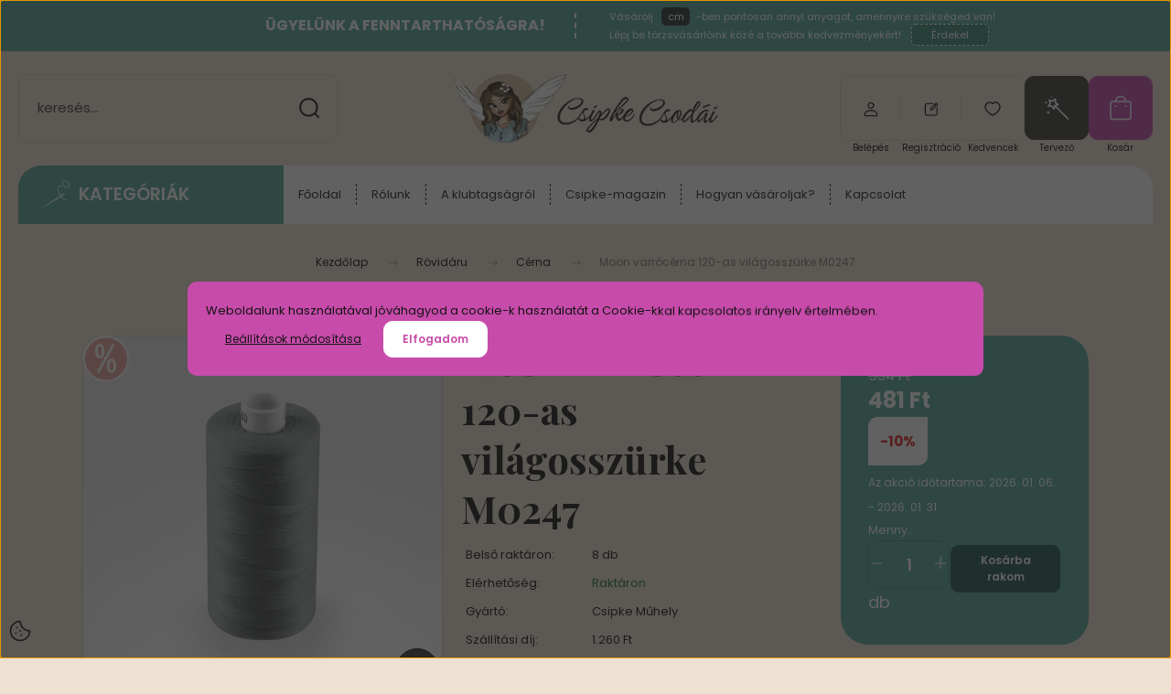

--- FILE ---
content_type: text/html; charset=UTF-8
request_url: https://www.csipkecsodai.hu/moon-varrocerna-m0247
body_size: 56832
content:
<!DOCTYPE html>
<html lang="hu" dir="ltr">
<head>
    <title>Moon varrócérna 120-as világosszürke M0247 | Csipke Csodái méteráru webáruház</title>
    <meta charset="utf-8">
    <meta name="description" content="Moon varrócérna 120-as világosszürke M0247 termékünk most 481 Ft-os áron elérhető. Vásárolj kényelmesen és biztonságosan a Csipke Csodái Exkluzív Méteráru és Rövidáru webáruházból akár percek alatt!">
    <meta name="robots" content="index, follow">
    <link rel="image_src" href="https://csipke.cdn.shoprenter.hu/custom/csipke/image/data/product/Moon%20c%C3%A9rna/m0247.png.webp?lastmod=1720005977.1746268359">
    <meta property="og:title" content="Moon varrócérna 120-as világosszürke M0247" />
    <meta property="og:type" content="product" />
    <meta property="og:url" content="https://www.csipkecsodai.hu/moon-varrocerna-m0247" />
    <meta property="og:image" content="https://csipke.cdn.shoprenter.hu/custom/csipke/image/cache/w1719h900q100/product/Moon%20c%C3%A9rna/m0247.png.webp?lastmod=1720005977.1746268359" />
    <meta property="og:description" content="Kiváló minőségű varrócérna, többfajta anyag varrásához alkalmas.Háztartási varrógéphez vagy ipari felhasználásra használható.100% polyester120-as vastagság1000 méter" />
    <link href="https://csipke.cdn.shoprenter.hu/custom/csipke/image/data/2023design/favicon_new.png?lastmod=1700655793.1746268359" rel="icon" />
    <link href="https://csipke.cdn.shoprenter.hu/custom/csipke/image/data/2023design/favicon_new.png?lastmod=1700655793.1746268359" rel="apple-touch-icon" />
    <base href="https://www.csipkecsodai.hu:443" />
    <meta name="google-site-verification" content="iDc5JxDzK3byjeZWf8ZKZgpI1zvRlMCplFXCyRmQAzE" />
<meta name="google-site-verification" content="tzka33QUcw5mwi_gbSXU_sdz3FCMIpHHFz7370jXHSE" />
<meta name="facebook-domain-verification" content="sawp97785mia24wr1pem5yrjr49339" />
<meta name="facebook-domain-verification" content="00r5x0tnzsgog0fa91xfepd4avsauw" />

    <meta name="viewport" content="width=device-width, initial-scale=1">
            <style>
            :root {

--global-color: #59a999;
--bs-body-bg: #eee1d1;
--highlight-color: #c74baa;
--price-special-color: #e81b1b;

--corner_10: 10px;
--corner_30: calc(var(--corner_10) * 3);
--corner_50: calc(var(--corner_10) * 5);


    
                        --text-on-primary: rgb(20,20,20);
            --rgb-text-on-primary: 20,20,20;
                            --tick-on-primary: url("data:image/svg+xml,%3csvg xmlns='http://www.w3.org/2000/svg' viewBox='0 0 20 20'%3e%3cpath fill='none' stroke='%23141414' stroke-linecap='round' stroke-linejoin='round' stroke-width='3' d='m6 10 3 3 6-6'/%3e%3c/svg%3e");
                                        --select-arrow-on-primary: url("data:image/svg+xml,%3Csvg xmlns='http://www.w3.org/2000/svg' viewBox='0 0 16 16'%3E%3Cpath fill='none' opacity='0.5' stroke='%23141414' stroke-linecap='round' stroke-linejoin='round' stroke-width='2' d='m2 5 6 6 6-6'/%3E%3C/svg%3E");
                                        --radio-on-primary: url("data:image/svg+xml,%3Csvg xmlns='http://www.w3.org/2000/svg' viewBox='-4 -4 8 8'%3E%3Ccircle r='2' fill='%23141414'/%3E%3C/svg%3E");
                        
                        --text-on-body-bg: rgb(20,20,20);
            --rgb-text-on-body-bg: 20,20,20;
                            --tick-on-body-bg: url("data:image/svg+xml,%3csvg xmlns='http://www.w3.org/2000/svg' viewBox='0 0 20 20'%3e%3cpath fill='none' stroke='%23141414' stroke-linecap='round' stroke-linejoin='round' stroke-width='3' d='m6 10 3 3 6-6'/%3e%3c/svg%3e");
                                        --select-arrow-on-body-bg: url("data:image/svg+xml,%3Csvg xmlns='http://www.w3.org/2000/svg' viewBox='0 0 16 16'%3E%3Cpath fill='none' opacity='0.5' stroke='%23141414' stroke-linecap='round' stroke-linejoin='round' stroke-width='2' d='m2 5 6 6 6-6'/%3E%3C/svg%3E");
                                        --radio-on-body-bg: url("data:image/svg+xml,%3Csvg xmlns='http://www.w3.org/2000/svg' viewBox='-4 -4 8 8'%3E%3Ccircle r='2' fill='%23141414'/%3E%3C/svg%3E");
                        
                        --text-on-highlight: rgb(20,20,20);
            --rgb-text-on-highlight: 20,20,20;
                            --tick-on-highlight: url("data:image/svg+xml,%3csvg xmlns='http://www.w3.org/2000/svg' viewBox='0 0 20 20'%3e%3cpath fill='none' stroke='%23141414' stroke-linecap='round' stroke-linejoin='round' stroke-width='3' d='m6 10 3 3 6-6'/%3e%3c/svg%3e");
                                                
                        --text-on-price_special: rgb(255,255,255);
            --rgb-text-on-price_special: 255,255,255;
                                                
}        </style>
        <link rel="preconnect" href="https://fonts.gstatic.com" />
<link rel="preload" as="style" href="https://fonts.googleapis.com/css2?family=Playfair+Display:ital,wght@0,400..900;1,400..900&family=Poppins:ital,wght@0,400;0,600;0,700;1,400;1,600;1,700&display=swap" />
<link rel="stylesheet" href="https://fonts.googleapis.com/css2?family=Playfair+Display:ital,wght@0,400..900;1,400..900&family=Poppins:ital,wght@0,400;0,600;0,700;1,400;1,600;1,700&display=swap" media="print" onload="this.media='all'" />
<noscript>
    <link rel="stylesheet" href="https://fonts.googleapis.com/css2?family=Playfair+Display:ital,wght@0,400..900;1,400..900&family=Poppins:ital,wght@0,400;0,600;0,700;1,400;1,600;1,700&display=swap" />
</noscript>        <link rel="stylesheet" href="https://csipke.cdn.shoprenter.hu/catalog/view/theme/budapest_lifestyle/minified/template/assets/base.css?v=1750323653.1769170072.csipke">
        <link rel="stylesheet" href="https://csipke.cdn.shoprenter.hu/catalog/view/theme/budapest_lifestyle/minified/template/assets/component-slick.css?v=1711983033.1769170072.csipke" media="print" onload="this.media='all'">
        <link rel="stylesheet" href="https://csipke.cdn.shoprenter.hu/catalog/view/theme/budapest_lifestyle/minified/template/assets/product-card.css?v=1750323121.1769170072.csipke">
        <style>
            *,
            *::before,
            *::after {
                box-sizing: border-box;
            }

            h1, .h1 {
                font-weight: 900;
                font-size: 1.5625rem;
            }
            @media (min-width: 1200px) {
                h1, .h1 {
                    font-size: 2.625rem;
                }
            }
        </style>
                    <style>.edit-link {position: absolute;top: 0;right: 0;opacity: 0;width: 30px;height: 30px;font-size: 16px;color: #111111 !important;display: flex;justify-content: center;align-items: center;border: 1px solid rgba(0, 0, 0, 0.8);transition: none;background: rgba(255, 255, 255, 0.5);z-index: 1030;pointer-events: all;}.module-editable {position: relative;}.page-head-title:hover > .edit-link, .module-editable:hover > .edit-link, .product-card:hover .edit-link {opacity: 1;}.page-head-title:hover > .edit-link:hover, .module-editable:hover > .edit-link:hover, .product-card:hover .edit-link:hover {background: rgba(255, 255, 255, 1);}</style>
                                    
            <link href="https://www.csipkecsodai.hu/moon-varrocerna-m0247" rel="canonical">
    
        <script>
        window.nonProductQuality = 100;
    </script>
    <script src="https://csipke.cdn.shoprenter.hu/catalog/view/javascript/vendor/jquery/3.7.1/js/jquery.min.js?v=1706895543"></script>

                
        <!-- Header JavaScript codes -->
            <link rel="preload" href="https://csipke.cdn.shoprenter.hu/web/compiled/js/base.js?v=1769069092" as="script" />
        <script src="https://csipke.cdn.shoprenter.hu/web/compiled/js/base.js?v=1769069092" defer></script>
                    <link rel="preload" href="https://csipke.cdn.shoprenter.hu/web/compiled/js/fragment_loader.js?v=1769069092" as="script" />
        <script src="https://csipke.cdn.shoprenter.hu/web/compiled/js/fragment_loader.js?v=1769069092" defer></script>
                    <link rel="preload" href="https://csipke.cdn.shoprenter.hu/web/compiled/js/nanobar.js?v=1769069092" as="script" />
        <script src="https://csipke.cdn.shoprenter.hu/web/compiled/js/nanobar.js?v=1769069092" defer></script>
                    <!-- Header jQuery onLoad scripts -->
    <script>var BASEURL='https://www.csipkecsodai.hu';Currency={"symbol_left":"","symbol_right":" Ft","decimal_place":0,"decimal_point":",","thousand_point":".","currency":"HUF","value":1};var ShopRenter=ShopRenter||{};ShopRenter.product={"id":831,"sku":"ST-MOON-0247","currency":"HUF","unitName":"db","price":480.60000000000002,"name":"Moon varr\u00f3c\u00e9rna 120-as vil\u00e1gossz\u00fcrke M0247","brand":"Csipke M\u0171hely","currentVariant":[],"parent":{"id":831,"sku":"ST-MOON-0247","unitName":"db","price":480.60000000000002,"name":"Moon varr\u00f3c\u00e9rna 120-as vil\u00e1gossz\u00fcrke M0247"}};$(document).ready(function(){});window.addEventListener('load',function(){});</script><script src="https://csipke.cdn.shoprenter.hu/web/compiled/js/vue/manifest.bundle.js?v=1769069090"></script><script>var ShopRenter=ShopRenter||{};ShopRenter.onCartUpdate=function(callable){document.addEventListener('cartChanged',callable)};ShopRenter.onItemAdd=function(callable){document.addEventListener('AddToCart',callable)};ShopRenter.onItemDelete=function(callable){document.addEventListener('deleteCart',callable)};ShopRenter.onSearchResultViewed=function(callable){document.addEventListener('AuroraSearchResultViewed',callable)};ShopRenter.onSubscribedForNewsletter=function(callable){document.addEventListener('AuroraSubscribedForNewsletter',callable)};ShopRenter.onCheckoutInitiated=function(callable){document.addEventListener('AuroraCheckoutInitiated',callable)};ShopRenter.onCheckoutShippingInfoAdded=function(callable){document.addEventListener('AuroraCheckoutShippingInfoAdded',callable)};ShopRenter.onCheckoutPaymentInfoAdded=function(callable){document.addEventListener('AuroraCheckoutPaymentInfoAdded',callable)};ShopRenter.onCheckoutOrderConfirmed=function(callable){document.addEventListener('AuroraCheckoutOrderConfirmed',callable)};ShopRenter.onCheckoutOrderPaid=function(callable){document.addEventListener('AuroraOrderPaid',callable)};ShopRenter.onCheckoutOrderPaidUnsuccessful=function(callable){document.addEventListener('AuroraOrderPaidUnsuccessful',callable)};ShopRenter.onProductPageViewed=function(callable){document.addEventListener('AuroraProductPageViewed',callable)};ShopRenter.onMarketingConsentChanged=function(callable){document.addEventListener('AuroraMarketingConsentChanged',callable)};ShopRenter.onCustomerRegistered=function(callable){document.addEventListener('AuroraCustomerRegistered',callable)};ShopRenter.onCustomerLoggedIn=function(callable){document.addEventListener('AuroraCustomerLoggedIn',callable)};ShopRenter.onCustomerUpdated=function(callable){document.addEventListener('AuroraCustomerUpdated',callable)};ShopRenter.onCartPageViewed=function(callable){document.addEventListener('AuroraCartPageViewed',callable)};ShopRenter.customer={"userId":0,"userClientIP":"18.222.63.20","userGroupId":8,"customerGroupTaxMode":"gross","customerGroupPriceMode":"only_gross","email":"","phoneNumber":"","name":{"firstName":"","lastName":""}};ShopRenter.theme={"name":"budapest_lifestyle","family":"budapest","parent":""};ShopRenter.shop={"name":"csipke","locale":"hu","currency":{"code":"HUF","rate":1},"domain":"csipke.myshoprenter.hu"};ShopRenter.page={"route":"product\/product","queryString":"moon-varrocerna-m0247"};ShopRenter.formSubmit=function(form,callback){callback();};let loadedAsyncScriptCount=0;function asyncScriptLoaded(position){loadedAsyncScriptCount++;if(position==='body'){if(document.querySelectorAll('.async-script-tag').length===loadedAsyncScriptCount){if(/complete|interactive|loaded/.test(document.readyState)){document.dispatchEvent(new CustomEvent('asyncScriptsLoaded',{}));}else{document.addEventListener('DOMContentLoaded',()=>{document.dispatchEvent(new CustomEvent('asyncScriptsLoaded',{}));});}}}}</script><script type="text/javascript"async class="async-script-tag"onload="asyncScriptLoaded('header')"src="https://static2.rapidsearch.dev/resultpage.js?shop=csipke.shoprenter.hu"></script><script type="text/javascript"async class="async-script-tag"onload="asyncScriptLoaded('header')"src="https://frontend.embedi.hu/shoprenter/6086f1b95aa9fd3b5b0b2068/platform.js"></script><script type="text/javascript"async class="async-script-tag"onload="asyncScriptLoaded('header')"src="https://themarketer-cs.web.app/retargeting.min.js"></script><script type="text/javascript"async class="async-script-tag"onload="asyncScriptLoaded('header')"src="https://onsite.optimonk.com/script.js?account=117944"></script><script type="text/javascript"src="https://csipke.cdn.shoprenter.hu/web/compiled/js/vue/customerEventDispatcher.bundle.js?v=1769069090"></script><!--Custom header scripts--><script id="barat_hud_sr_script">var hst=document.createElement("script");hst.src="//admin.fogyasztobarat.hu/h-api.js";hst.type="text/javascript";hst.setAttribute("data-id","QXVIDQVU");hst.setAttribute("id","fbarat");var hs=document.getElementById("barat_hud_sr_script");hs.parentNode.insertBefore(hst,hs);</script>                
            
            <script>window.dataLayer=window.dataLayer||[];function gtag(){dataLayer.push(arguments)};var ShopRenter=ShopRenter||{};ShopRenter.config=ShopRenter.config||{};ShopRenter.config.googleConsentModeDefaultValue="denied";</script>                        <script type="text/javascript" src="https://csipke.cdn.shoprenter.hu/web/compiled/js/vue/googleConsentMode.bundle.js?v=1769069090"></script>

            <!-- Meta Pixel Code -->
<script>
!function(f,b,e,v,n,t,s)
{if(f.fbq)return;n=f.fbq=function(){n.callMethod?
n.callMethod.apply(n,arguments):n.queue.push(arguments)};
if(!f._fbq)f._fbq=n;n.push=n;n.loaded=!0;n.version='2.0';
n.queue=[];t=b.createElement(e);t.async=!0;
t.src=v;s=b.getElementsByTagName(e)[0];
s.parentNode.insertBefore(t,s)}(window, document,'script',
'https://connect.facebook.net/en_US/fbevents.js');
fbq('consent', 'revoke');
fbq('init', '1047445643988858');
fbq('track', 'PageView');
document.addEventListener('AuroraProductPageViewed', function(auroraEvent) {
                    fbq('track', 'ViewContent', {
                        content_type: 'product',
                        content_ids: [auroraEvent.detail.product.id.toString()],
                        value: parseFloat(auroraEvent.detail.product.grossUnitPrice),
                        currency: auroraEvent.detail.product.currency
                    }, {
                        eventID: auroraEvent.detail.event.id
                    });
                });
document.addEventListener('AuroraAddedToCart', function(auroraEvent) {
    var fbpId = [];
    var fbpValue = 0;
    var fbpCurrency = '';

    auroraEvent.detail.products.forEach(function(item) {
        fbpValue += parseFloat(item.grossUnitPrice) * item.quantity;
        fbpId.push(item.id);
        fbpCurrency = item.currency;
    });


    fbq('track', 'AddToCart', {
        content_ids: fbpId,
        content_type: 'product',
        value: fbpValue,
        currency: fbpCurrency
    }, {
        eventID: auroraEvent.detail.event.id
    });
})
window.addEventListener('AuroraMarketingCookie.Changed', function(event) {
            let consentStatus = event.detail.isAccepted ? 'grant' : 'revoke';
            if (typeof fbq === 'function') {
                fbq('consent', consentStatus);
            }
        });
</script>
<noscript><img height="1" width="1" style="display:none"
src="https://www.facebook.com/tr?id=1047445643988858&ev=PageView&noscript=1"
/></noscript>
<!-- End Meta Pixel Code -->
            <!-- Google Tag Manager -->
<script>(function(w,d,s,l,i){w[l]=w[l]||[];w[l].push({'gtm.start':
new Date().getTime(),event:'gtm.js'});var f=d.getElementsByTagName(s)[0],
j=d.createElement(s),dl=l!='dataLayer'?'&l='+l:'';j.async=true;j.src=
'https://www.googletagmanager.com/gtm.js?id='+i+dl;f.parentNode.insertBefore(j,f);
})(window,document,'script','dataLayer','GTM-W8LHFHJ');</script>
<!-- End Google Tag Manager -->
            <!-- Global site tag (gtag.js) - Google Ads: 618136438 -->
<script async src="https://www.googletagmanager.com/gtag/js?id=AW-618136438"></script>
<script>
  window.dataLayer = window.dataLayer || [];
  function gtag(){dataLayer.push(arguments);}
  gtag('js', new Date());

  gtag('config', 'AW-618136438');
</script>

            
                <!--Global site tag(gtag.js)--><script async src="https://www.googletagmanager.com/gtag/js?id=GT-5M87J5J"></script><script>window.dataLayer=window.dataLayer||[];function gtag(){dataLayer.push(arguments);}
gtag('js',new Date());gtag('config','GT-5M87J5J');gtag('config','AW-17708630949',{"allow_enhanced_conversions":true});</script>                                <script type="text/javascript" src="https://csipke.cdn.shoprenter.hu/web/compiled/js/vue/GA4EventSender.bundle.js?v=1769069090"></script>

    
    
	<style>
	.product-options {
		display: none;
	}
	.checkout-app-container .checkout-accordion-item .panel-heading .sr-radio-input:checked::before {
		background-color: #59a999;
	}
	.checkout-app-container a, .checkout-app-container .btn-link {
		color: #59a999;
	}
	.checkout-app-container a:hover, .checkout-app-container .btn-link:hover {
		color: #59a999;
		opacity: .7;
	}
	.centimetre, .isCentimetreProduct .not-centimetre, .product-tervezo__item.product-card__tervezo, .sr-cart-page .edit-button.cart-button {
		display: none!important;
	}
	.isCentimetreProduct .centimetre {
		display: block!important;
	}
	.product-addtocart-wrapper .product_table_quantity:nth-child(2) {
		display: none;
	}
	.product_table_quantity.centimetre-quantity-wrapper .btn {
		padding: 0 5px;
	}
	.mobile-tablet-desktop-check {
		text-align: center;
		color: rgb(207, 102, 184);
		line-height: 20px;
		font-size: 14px;
		font-weight: 500;
		margin-top: 10px;
		width: 95%;
		font-weight: bold;
	}
	.sr-cart-page .small.cart-product-option.ac-prod-option {
		display: none;
	}
	tbody[data-ac-prod-name="Varrásdíj"] .cart-row-quantity .sr-cart-quantity-input {
		display: none;
	}
	/*checkout part*/
	.checkout-app-container .product-attribute-wrapper .product-attribute-row {
		display: none;
	}
	.checkout-app-right .summary-pay .total-saving {
	 	color: #cf69b3 !important;
	}
	.checkout-app-confirmation .totals .summary-pay .total-saving.total-row {
		color: #cf69b3 !important;
	}
	.im-secure-container {
		display: flex;
		flex-direction: column;
	}
	.im-secure-container > .im-secure-row {
		display: flex;
		align-items: center;
	}
	.im-secure-container > .im-secure-row:nth-child(1) {
		padding-bottom: 10px;
	}
	.im-secure-container > .im-secure-row > .im-secure-col-1 {
		width: 20%;
	}
	.im-secure-container > .im-secure-row > .im-secure-col-2 {
		width: 80%;
	}
	.im-secure-container > .im-secure-row > .im-secure-col-2 > .im-secure-subrow-1 {
		font-size: 18px;
	}
	.im-secure-container > .im-secure-row > .im-secure-col-2 > .im-secure-subrow-2 {
		font-size: 14px;
	}
	#user-informations .im-secure-container {
		display: none;
	}
	#stock-warning {
		font-size: 15px;
  		color: rgb(255, 255, 255);
		@media(max-width: 992px){
		#user-informations .im-secure-container {
			margin-top: 20px;
			display: flex;
			flex-direction: column
		}
		#user-informations .im-secure-container > .im-secure-row {
			display: flex;
			align-items: center;
		}
		#user-informations .im-secure-container > .im-secure-row:nth-child(1) {
			padding-bottom: 10px;
		}
		#user-informations .im-secure-container > .im-secure-row > .im-secure-col-1 {
			width: 20%;
			display: flex;
			justify-content: center;
		}
		#user-informations .im-secure-container > .im-secure-row > .im-secure-col-2 {
			width: 80%;
		}
		#user-informations .im-secure-container > .im-secure-row > .im-secure-col-2 > .im-secure-subrow-1 {
			font-size: 18px;
		}
		#user-informations .im-secure-container > .im-secure-row > .im-secure-col-2 > .im-secure-subrow-2 {
			font-size: 14px;
		}
	}
	/*checkout part end*/
</style>
	<script>$(function(){$('.product-snapshot').each(function(){if($(this).find('.js-input-spinner-wrapper').attr('iscentimetre')=="true"){$(this).find('.product-card__addtocart input[name="quantity"]').val(Math.round(parseFloat($(this).find('.js-input-spinner-wrapper .quantity_to_cart').val())*100));}else{$(this).find('.product-card__addtocart input[name="quantity"]').val(parseFloat($(this).find('.js-input-spinner-wrapper .quantity_to_cart').val()));}});});function priceCallFunctionSearch(that){let setIntervalPriceCallSearch=setInterval(function(){if(document.getElementById('add_to_cart')!==undefined&&document.getElementById('add_to_cart')!==null&&document.querySelector('.product-price.product-price--special.centimetre')!==null){const price=document.getElementById('add_to_cart').getAttribute('data-price-without-currency');if(price){const specialPriceElement=document.querySelector('.product-price.product-price--special.centimetre');const formattedPrice=(price*100).toString().replace(/\B(?=(\d{3})+(?!\d))/g,'.')+" Ft / m";specialPriceElement.textContent=formattedPrice;}}},100);setTimeout(function(){clearInterval(setIntervalPriceCallSearch);},3000);}
function stepCartDown(that,minimum,step,isCentimetre){if($('#stock-warning')!==null){$('.stock-warning').remove();}
let productOrQuickView;if($('.product-cart-box').length>0)productOrQuickView=$('.product-cart-box');if($('.product-quickview__cart-box').length>0)productOrQuickView=$('.product-quickview__cart-box');let defQuantity=that.parent().find('input[name="quantity"]');if(parseFloat(defQuantity.val())>parseFloat(productOrQuickView.attr('maximum-product-quantity-just'))&&parseFloat(productOrQuickView.attr('maximum-product-quantity'))!==0){productOrQuickView.append('<p id="stock-warning" class="stock-warning" style="margin-top: 10px;">A termék külföldi raktáron található. Várható szállítási idő: 10-20 munkanap!</p>');}
if(parseFloat(defQuantity.val())>minimum){let mainQuantity=productOrQuickView.find('.custom-quantity-wrapper input[name="quantity"]');let stickyQuantity=$('.product-sticky-wrapper input[name="quantity"]');let cartQuantity=productOrQuickView.find('input[name="quantity"].quantity-to-cart');defQuantity=(parseFloat(defQuantity.val())-step);defQuantity=(defQuantity%1===0)?defQuantity.toString():defQuantity.toFixed(1);mainQuantity.val(defQuantity);cartQuantity.val(Math.round(defQuantity*isCentimetre));stickyQuantity.val(defQuantity);}}
function stepCartUp(that,step,isCentimetre){if($('#stock-warning')!==null){$('.stock-warning').remove();}
let productOrQuickView;if($('.product-cart-box').length>0)productOrQuickView=$('.product-cart-box');if($('.product-quickview__cart-box').length>0)productOrQuickView=$('.product-quickview__cart-box');let defQuantity=that.parent().find('input[name="quantity"]');if(parseFloat(defQuantity.val())>parseFloat(productOrQuickView.attr('maximum-product-quantity-just'))&&parseFloat(productOrQuickView.attr('maximum-product-quantity'))!==0){productOrQuickView.append('<p id="stock-warning" class="stock-warning" style="margin-top: 10px;">A termék külföldi raktáron található. Várható szállítási idő: 10-20 munkanap!</p>');}
if(parseFloat(defQuantity.val())<parseFloat(productOrQuickView.attr('maximum-product-quantity'))){let mainQuantity=productOrQuickView.find('.custom-quantity-wrapper input[name="quantity"]');let stickyQuantity=$('.product-sticky-wrapper input[name="quantity"]');let cartQuantity=productOrQuickView.find('input[name="quantity"].quantity-to-cart');defQuantity=(parseFloat(defQuantity.val())+step);defQuantity=(defQuantity%1===0)?defQuantity.toString():defQuantity.toFixed(1);mainQuantity.val(defQuantity);cartQuantity.val(Math.round(defQuantity*isCentimetre));stickyQuantity.val(defQuantity);}}
function stepCartChange(that,minimum,isCentimetre){if($('#stock-warning')!==null){$('.stock-warning').remove();}
let productOrQuickView;if($('.product-cart-box').length>0)productOrQuickView=$('.product-cart-box');if($('.product-quickview__cart-box').length>0)productOrQuickView=$('.product-quickview__cart-box');let defQuantity=that;if(parseFloat(defQuantity.val())>parseFloat(productOrQuickView.attr('maximum-product-quantity-just'))&&parseFloat(productOrQuickView.attr('maximum-product-quantity'))!==0){productOrQuickView.append('<p id="stock-warning" class="stock-warning" style="margin-top: 10px;">A termék külföldi raktáron található. Várható szállítási idő: 10-20 munkanap!</p>');}
if(parseFloat(defQuantity.val())>parseFloat(minimum)){let mainQuantity=productOrQuickView.find('.custom-quantity-wrapper input[name="quantity"]');let stickyQuantity=$('.product-sticky-wrapper input[name="quantity"]');let cartQuantity=productOrQuickView.find('input[name="quantity"].quantity-to-cart');defQuantity=parseFloat(defQuantity.val());defQuantity=(defQuantity%1===0)?defQuantity.toString():defQuantity.toFixed(1);cartQuantity.val(Math.round(defQuantity*isCentimetre));stickyQuantity.val(defQuantity);mainQuantity.val(defQuantity);}else{let mainQuantity=productOrQuickView.find('.custom-quantity-wrapper input[name="quantity"]');let stickyQuantity=$('.product-sticky-wrapper input[name="quantity"]');let cartQuantity=productOrQuickView.find('input[name="quantity"].quantity-to-cart');defQuantity=parseFloat(minimum);defQuantity=(defQuantity%1===0)?defQuantity.toString():defQuantity.toFixed(1);cartQuantity.val(Math.round(defQuantity*isCentimetre));stickyQuantity.val(defQuantity);mainQuantity.val(defQuantity);}
if(parseFloat(defQuantity.val())<parseFloat(productOrQuickView.attr('maximum-product-quantity'))){let mainQuantity=productOrQuickView.find('.custom-quantity-wrapper input[name="quantity"]');let stickyQuantity=$('.product-sticky-wrapper input[name="quantity"]');let cartQuantity=productOrQuickView.find('input[name="quantity"].quantity-to-cart');defQuantity=parseFloat(defQuantity.val());defQuantity=(defQuantity%1===0)?defQuantity.toString():defQuantity.toFixed(1);cartQuantity.val(Math.round(defQuantity*isCentimetre));stickyQuantity.val(defQuantity);mainQuantity.val(defQuantity);}else{let mainQuantity=productOrQuickView.find('.custom-quantity-wrapper input[name="quantity"]');let stickyQuantity=$('.product-sticky-wrapper input[name="quantity"]');let cartQuantity=productOrQuickView.find('input[name="quantity"].quantity-to-cart');defQuantity=parseFloat(productOrQuickView.attr('maximum-product-quantity'));defQuantity=(defQuantity%1===0)?defQuantity.toString():defQuantity.toFixed(1);cartQuantity.val(Math.round(defQuantity*isCentimetre));stickyQuantity.val(defQuantity);mainQuantity.val(defQuantity);}}
function stepSnapshotCartDown(that,minimum,step,isCentimetre){if(parseFloat(that.parent().find('input').val())>minimum){let defQuantity=parseFloat(that.parent().find('input').val())-step;defQuantity=(defQuantity%1===0)?defQuantity.toString():defQuantity.toFixed(1);that.parent().find('input').val(defQuantity);that.parent().parent().parent().parent().find('.product-card__footer input[name="quantity"]').val(Math.round(parseFloat(that.parent().find('input').val())*isCentimetre));}}
function stepSnapshotCartUp(that,step,isCentimetre){let defQuantity=parseFloat(that.parent().find('input').val())+step;defQuantity=(defQuantity%1===0)?defQuantity.toString():defQuantity.toFixed(1);that.parent().find('input').val(defQuantity);that.parent().parent().parent().parent().find('.product-card__footer input[name="quantity"]').val(Math.round(parseFloat(that.parent().find('input').val())*isCentimetre));}
function stepSnapshotCartChange(that,minimum,isCentimetre){if(that.val()>minimum){that.parent().parent().parent().parent().find('.product-card__footer input[name="quantity"]').val(Math.round(parseFloat(that.val())*isCentimetre));}else{that.val(minimum);that.parent().parent().parent().parent().find('.product-card__footer input[name="quantity"]').val(Math.round(parseFloat(minimum)*isCentimetre));}}
function customAddToCart(id,quantity){fetch(window.location.origin+'/index.php?route=module/cart/callback',{method:'POST',headers:{'Content-Type':'application/x-www-form-urlencoded',},body:new URLSearchParams({product_id:id,quantity:quantity})}).then(response=>response.json()).then(data=>{$('#js-cart .js-cart-ajax').html(data.html);}).catch(error=>{console.error('Hiba történt:',error);});}
function customAddToCartMeter(id,quantity){fetch(window.location.origin+'/index.php?route=module/cart/callback',{method:'POST',headers:{'Content-Type':'application/x-www-form-urlencoded',},body:new URLSearchParams({product_id:id,quantity:quantity})}).then(response=>response.json()).then(data=>{if(data.html){$('#js-cart .js-cart-ajax').html(data.html);if(data.message){$.fancybox.open({type:'html',src:data.message,opts:{touch:false,afterShow:function(){$('.cart-popup__product-module .product-snapshot-vertical').slick({slidesToShow:1.25,slidesToScroll:1,arrows:false,fade:false,mobileFirst:true,rows:0,adaptiveHeight:true,infinite:false,responsive:[{breakpoint:ShopRenter.theme.breakpoints.sm,settings:{rows:0,adaptiveHeight:false,slidesToShow:3,arrows:true}}]});$('.cart-popup__product-module .product-snapshot-horizontal').slick({slidesToShow:1,slidesToScroll:1,fade:false,mobileFirst:true,rows:0,adaptiveHeight:false,infinite:false});const cartPopupLoadedEvent=new CustomEvent("onCartPopupLoaded");document.dispatchEvent(cartPopupLoadedEvent);},beforeShow:function(){$("body").css({'overflow-y':'hidden'});},afterClose:function(){$("body").css({'overflow-y':'visible'});}}});}}else{console.error('A válasz nem tartalmaz HTML-t');}}).catch(error=>{console.error('Hiba történt:',error);});}
$(function(){let productOrQuickView;let defaultInputVal;if($('.product-cart-box').length>0)productOrQuickView=$('.product-cart-box');if($('.product-quickview__cart-box').length>0)productOrQuickView=$('.product-quickview__cart-box');let defaultInput=productOrQuickView.find('.product_table_quantity.custom-quantity-wrapper input[name="quantity"]');if(productOrQuickView.find('quantity-name-text').text().trim()=="m"){defaultInputVal=defaultInput.val()*100;}else{defaultInputVal=defaultInput.val();}
let cartQuantity=productOrQuickView.find('.product_table_quantity input[name="quantity"].quantity-to-cart');cartQuantity.val(defaultInputVal);});</script><script>document.addEventListener("DOMContentLoaded",function(){document.querySelectorAll('.product-snapshot .product-card[data-sku="CS-9855"]').forEach(card=>{const snapshot=card.closest('.product-snapshot');if(snapshot)snapshot.remove();});});document.addEventListener("DOMContentLoaded",function(){const productId=document.querySelector('input[name="product_id"]')?.value;if(productId!=="48331")return;const productCartBox=document.querySelector('.product-cart-box');if(productCartBox){const addToCartBtn=productCartBox.querySelector('.button-add-to-cart');if(addToCartBtn)addToCartBtn.style.display='none';const quantityWrapper=productCartBox.querySelector('.custom-quantity-wrapper');if(quantityWrapper)quantityWrapper.style.display='none';}
const stickyBox=document.querySelector('.product-sticky-inner');if(stickyBox)stickyBox.style.display='none';});</script><script>(function($){let timeout=null;function refreshDiscount(){const root=$('.custom_body_class_filter_fuggonytervezofuttatas');if(!root.length)return;const $newPriceEl=root.find('.unit-price .product-page-price').first();const $oldPriceEl=root.find('.unit-price-old .product-page-oldprice');const $wrapper=root.find('.unit-price-old');const $discountEl=$wrapper.find('.discount-percent');const parsePrice=(text)=>{if(!text)return 0;return parseInt(text.replace(/\D/g,''))||0;};const newPrice=parsePrice($newPriceEl.text());const oldPrice=parsePrice($oldPriceEl.text());if(newPrice===0||oldPrice===0)return;if(oldPrice>newPrice){const discount=Math.round(((oldPrice-newPrice)/ oldPrice)*100);if(discount>0){$discountEl.text('-'+discount+'%').show();$wrapper.css('display','flex');return;}}
$wrapper.hide();}
const observer=new MutationObserver(function(){clearTimeout(timeout);timeout=setTimeout(refreshDiscount,100);});$(document).ready(function(){refreshDiscount();const target=document.querySelector('.custom_body_class_filter_fuggonytervezofuttatas');if(target){observer.observe(target,{childList:true,subtree:true,characterData:true});}});})(jQuery);</script> 
</head>
<body id="body" class="page-body product-page-body budapest_lifestyle-body" role="document">
	<script>ShopRenter.theme.breakpoints={'xs':0,'sm':576,'md':768,'lg':992,'xl':1200,'xxl':1400}</script><script>function applyMplFee(){const panels=document.querySelectorAll(".checkout-accordion-item");panels.forEach(panel=>{const title=panel.querySelector(".accordion-data-title");const price=panel.querySelector(".panel-title-extra");if(title&&title.textContent.includes("MPL")&&price){if(!panel.querySelector(".handling-fee")){const fee=document.createElement("div");fee.className="handling-fee";fee.textContent="+1500 Ft kezelési költség";fee.style.cssText="color:#d00;font-size:12px;margin-top:5px;";price.appendChild(fee);}
price.style.flexBasis="35%";title.parentElement.style.flexBasis="65%";}});}
const observer=new MutationObserver(()=>{if(location.href.includes("shippingmethod")){applyMplFee();}});observer.observe(document.body,{childList:true,subtree:true});window.addEventListener("load",()=>{if(location.href.includes("shippingmethod"))applyMplFee();});window.addEventListener("hashchange",()=>{if(location.href.includes("shippingmethod"))applyMplFee();});</script><!--Google Tag Manager(noscript)--><!--Google<!--End Google Tag Manager(noscript)--><div id="fb-root"></div><script>(function(d,s,id){var js,fjs=d.getElementsByTagName(s)[0];if(d.getElementById(id))return;js=d.createElement(s);js.id=id;js.src="//connect.facebook.net/hu_HU/sdk/xfbml.customerchat.js#xfbml=1&version=v2.12&autoLogAppEvents=1";fjs.parentNode.insertBefore(js,fjs);}(document,"script","facebook-jssdk"));</script>
                    

    <div class="nanobar-cookie-icon js-hidden-nanobar-button">
        <svg xmlns="http://www.w3.org/2000/svg" width="24" height="24" viewBox="0 0 24 24" fill="none">
    <path d="M7.38066 14.1465C7.33069 14.1463 7.28277 14.1663 7.24765 14.2018C7.21254 14.2374 7.19318 14.2856 7.19392 14.3355C7.19431 14.4398 7.27873 14.5242 7.383 14.5246C7.45055 14.5242 7.51275 14.4878 7.54616 14.4291C7.57957 14.3704 7.57913 14.2983 7.54499 14.24C7.51086 14.1817 7.44821 14.146 7.38066 14.1465" stroke="currentColor" stroke-width="1.5" stroke-linecap="round" stroke-linejoin="round"/>
    <path d="M8.54765 8.31052C8.49768 8.31039 8.44976 8.33035 8.41464 8.36591C8.37953 8.40146 8.36017 8.44963 8.36091 8.49959C8.3613 8.60386 8.44573 8.68828 8.54999 8.68867C8.65441 8.68803 8.73854 8.60285 8.7379 8.49843C8.73726 8.394 8.65208 8.30987 8.54765 8.31052" stroke="currentColor" stroke-width="1.5" stroke-linecap="round" stroke-linejoin="round"/>
    <path d="M13.2166 16.4804C13.1666 16.4803 13.1187 16.5003 13.0836 16.5358C13.0485 16.5714 13.0291 16.6196 13.0299 16.6695C13.0302 16.7738 13.1147 16.8582 13.2189 16.8586C13.3234 16.8579 13.4075 16.7728 13.4068 16.6683C13.4062 16.5639 13.321 16.4798 13.2166 16.4804" stroke="currentColor" stroke-width="1.5" stroke-linecap="round" stroke-linejoin="round"/>
    <path d="M12.0486 11.8105C11.9987 11.8104 11.9507 11.8304 11.9156 11.8659C11.8805 11.9015 11.8611 11.9496 11.8619 11.9996C11.8623 12.1039 11.9467 12.1883 12.051 12.1887C12.1185 12.1883 12.1807 12.1518 12.2141 12.0931C12.2475 12.0344 12.2471 11.9623 12.213 11.904C12.1788 11.8458 12.1162 11.8101 12.0486 11.8105" stroke="currentColor" stroke-width="1.5" stroke-linecap="round" stroke-linejoin="round"/>
    <path fill-rule="evenodd" clip-rule="evenodd" d="M12.0503 1.49609C12.0503 7.2975 16.7532 12.0005 22.5547 12.0005C22.5547 17.8019 17.8517 22.5048 12.0503 22.5048C6.24887 22.5048 1.5459 17.8019 1.5459 12.0005C1.5459 6.19906 6.24887 1.49609 12.0503 1.49609Z" stroke="currentColor" stroke-width="1.5" stroke-linecap="round" stroke-linejoin="round"/>
</svg>
    </div>
<!-- cached --><div class="nanobar-cookie-box nanobar position-fixed w-100 js-nanobar-first-login">
    <div class="container nanobar__container">
        <div class="row nanobar__container-row flex-column flex-sm-row align-items-center">
            <div class="nanobar__text col-12">
                                <div>Weboldalunk használatával jóváhagyod a cookie-k használatát a Cookie-kkal kapcsolatos irányelv értelmében.</div>
            </div>
            <div class="nanobar__buttons col-12">
                <button class="btn btn-link js-nanobar-settings-button">
                    Beállítások módosítása
                </button>
                <button class="btn btn-primary nanobar-btn js-nanobar-close-cookies" data-button-save-text="Beállítások mentése">
                    Elfogadom
                </button>
            </div>
        </div>
        <div class="nanobar__cookies js-nanobar-cookies flex-column flex-sm-row text-start" style="display: none;">
            <div class="form-check">
                <input class="form-check-input" type="checkbox" name="required_cookies" disabled checked />
                <label class="form-check-label">
                    Szükséges cookie-k
                    <div class="cookies-help-text">
                        Ezek a cookie-k segítenek abban, hogy a webáruház használható és működőképes legyen.
                    </div>
                </label>
            </div>
            <div class="form-check">
                <input id="marketing_cookies" class="form-check-input js-nanobar-marketing-cookies" type="checkbox" name="marketing_cookies"
                     checked />
                <label class="form-check-label" for="marketing_cookies" >
                    Marketing cookie-k
                    <div class="cookies-help-text">
                        Ezeket a cookie-k segítenek abban, hogy az érdeklődési körödnek megfelelő reklámokat és termékeket jelenítsük meg a webáruházban.
                    </div>
                </label>
            </div>
        </div>
    </div>
</div>

<script>
    (function ($) {
        $(document).ready(function () {
            new AuroraNanobar.FirstLogNanobarCheckbox(jQuery('.js-nanobar-first-login'), 'modal');
        });
    })(jQuery);
</script>
<!-- /cached -->
<!-- cached --><div class="nanobar position-fixed js-nanobar-free-shipping">
    <div class="container nanobar__container d-flex align-items-center justify-content-between">
        <div class="nanobar-text" style="font-weight: bold;"></div>
        <button type="button" class="btn btn-primary js-nanobar-close" aria-label="Close">
            <span aria-hidden="true">&times;</span>
        </button>
    </div>
</div>

<script>$(document).ready(function(){document.nanobarInstance=new AuroraNanobar.FreeShippingNanobar($('.js-nanobar-free-shipping'),'modal','0','','1');});</script><!-- /cached -->
        
                    <div class="layout-wrapper">
                                                            <div id="section-header" class="section-wrapper ">
    
        
    <link rel="stylesheet" href="https://csipke.cdn.shoprenter.hu/catalog/view/theme/budapest_lifestyle/minified/template/assets/header.css?v=1726589168.1768223411.csipke">
    <div class="header">
            <div id="section-sustainability" class="section-wrapper ">
    
    <div class="sustainability-bar">
    <div class="container sustainability-bar-header-container">
		<div class="row">
			<div class="col-12 col-lg-6 d-flex justify-content-end align-items-center">
				<div class="sustainability-title">
					ÜGYELÜNK A FENNTARTHATÓSÁGRA!
				</div>
			</div>
			<div class="col-12 col-lg-6 d-flex justify-content-start align-items-center">
				<div class="sustainability-text">Vásárolj <span style="color:#FFFFFF;"><span style="background-color:#293533;">cm</span></span>-ben pontosan annyi anyagot, amennyire szükséged van!<br />
Lépj be törzsvásárlóink közé a további kedvezményekért! <a href="/a-klubtagsagrol" style="color:#FFFFFF;background-color:#3c8a7a;">Érdekel</a>
				</div>
			</div>
		</div>
	</div>
</div>

<style>
.sustainability-bar {
	background: #58a99a;
	padding: .5rem;
}
.sustainability-bar .sustainability-title {
	color: #fff;
	font-weight: 700;
	font-size: 1.2rem;
	border-right: 2px dashed #fff;
	padding-right: 2rem;
}
.sustainability-bar .sustainability-text {
	color: #fff;
	font-weight: 500;
	font-size: .9rem;
	padding-left: 1rem;
}
.sustainability-bar p {
	margin-bottom: 0;
}
.sustainability-bar-header-container a {
	padding: .2rem 1.3rem;
	border-radius: 5px;
	border: 1px dashed #fff;
	text-decoration: none;
	margin-left: .5rem;
}
.sustainability-bar-header-container span {
	padding: .1rem .4rem;
	border-radius: 5px;
}
	@media(max-width: 1400px) {
		.sustainability-bar .sustainability-title {
			font-size: 1rem;
		}
		.sustainability-bar .sustainability-text {
			font-size: .7rem;
		}
	}
	@media(max-width: 992px) {
		.sustainability-bar .d-flex {
			justify-content: center !important;
		}
		.sustainability-bar .sustainability-title {
			border-right: 0;
			padding-right: 0;
			text-align: center;
		}
		.sustainability-bar .sustainability-text {
			padding-left: 0;
			text-align: center;
		}
		.sustainability-bar {
			display: none;
		}
	}
</style>

</div>

        <div class="header-middle">
            <div class="container-wide header-middle-container">
                <div class="header-middle-row">
                                            <div id="js-mobile-navbar" class="d-flex d-lg-none">
                            <button id="js-hamburger-icon" class="d-flex-center btn btn-primary" aria-label="mobile menu">
                                <span class="hamburger-icon position-relative">
                                    <span class="hamburger-icon-line position-absolute line-1"></span>
                                    <span class="hamburger-icon-line position-absolute line-2"></span>
                                    <span class="hamburger-icon-line position-absolute line-3"></span>
                                </span>
                            </button>
                        </div>
                                            <div class="header-navbar-search">
                                                            <div class="dropdown search-module d-flex header-navbar-top-right-item">
                                    <div class="input-group">
                                        <input class="search-module__input form-control form-control-lg disableAutocomplete" type="text" placeholder="keresés..." value=""
                                               id="filter_keyword"
                                               onclick="this.value=(this.value==this.defaultValue)?'':this.value;"/>
                                        <span class="search-button-append d-flex position-absolute h-100">
                                            <button class="btn" type="button" onclick="moduleSearch();" aria-label="Keresés">
                                                <svg xmlns="http://www.w3.org/2000/svg" width="22" height="22" viewBox="0 0 22 22" fill="none">
    <path d="M21 21L16.9375 16.9375M10.3338 19.6675C5.17875 19.6675 1 15.4888 1 10.3338C1 5.17875 5.17875 1 10.3338 1C15.4888 1 19.6675 5.17875 19.6675 10.3338C19.6675 15.4888 15.4888 19.6675 10.3338 19.6675Z" stroke="currentColor" stroke-width="2" stroke-linecap="round" stroke-linejoin="round"/>
</svg>
                                            </button>
                                        </span>
                                    </div>
                                    <input type="hidden" id="filter_description" value="0"/>
                                    <input type="hidden" id="search_shopname" value="csipke"/>
                                    <div id="results" class="dropdown-menu search-results"></div>
                                </div>
                                                    </div>


                        <a href="/" class="header-logo" title="Kezdőlap">
                                                            <img
    src='https://csipke.cdn.shoprenter.hu/custom/csipke/image/cache/w330h75q100/2024design/logo.png.webp?lastmod=0.1746268359'

    
            width="330"
    
            height="75"
    
            class="header-logo-img"
    
    
    alt="Csipke Csodái - Exkluzív Méteráru és Rövidáru "

    
    
    />

                                                    </a>


                    <div class="header-middle-right">
                        <div class="header-middle-right-wrapper d-flex align-items-center">
                                                                                                            <div id="header-middle-login" class="header-middle-right-box d-none d-lg-flex position-relative">
									<div class="position-absolute-custom-bottom-header">Belépés</div>
                                    <ul class="list-unstyled login-list">
                                                                                    <li class="nav-item">
                                                <a class="nav-link header-middle-right-box-link" href="customer/login" title="Belépés / Regisztráció">
                                                    <span class="header-user-icon">
                                                        <svg xmlns="http://www.w3.org/2000/svg" width="19" height="20" viewBox="0 0 19 20" fill="none">
    <path fill-rule="evenodd" clip-rule="evenodd" d="M11.9749 2.52513C13.3417 3.89197 13.3417 6.10804 11.9749 7.47488C10.6081 8.84172 8.39199 8.84172 7.02515 7.47488C5.65831 6.10804 5.65831 3.89197 7.02515 2.52513C8.39199 1.15829 10.6081 1.15829 11.9749 2.52513Z" stroke="currentColor" stroke-width="1.5" stroke-linecap="round" stroke-linejoin="round"/>
    <path fill-rule="evenodd" clip-rule="evenodd" d="M1.5 16.5V17.5C1.5 18.052 1.948 18.5 2.5 18.5H16.5C17.052 18.5 17.5 18.052 17.5 17.5V16.5C17.5 13.474 13.548 11.508 9.5 11.508C5.452 11.508 1.5 13.474 1.5 16.5Z" stroke="currentColor" stroke-width="1.5" stroke-linecap="round" stroke-linejoin="round"/>
</svg>
                                                    </span>
                                                </a>
                                            </li>
                                                                            </ul>
                                </div>
                                                                            							<div id="header-middle-register" class="header-middle-right-box d-none d-lg-flex position-relative">
								<div class="position-absolute-custom-bottom-header">Regisztráció</div>
								<ul class="list-unstyled register-list">
									<li class="nav-item">
										<a class="nav-link header-middle-right-box-link" href="customer/register" title="Belépés / Regisztráció">
											<span class="header-user-icon">
												<svg xmlns="http://www.w3.org/2000/svg" version="1.1" viewBox="0 0 50 50">
  <g>
    <g>
      <g>
        <path d="M47.3,8.6c-.3,1.7-1.4,2.8-2.5,4-4.7,4.7-9.4,9.4-14.1,14.1-.7.7-1.5,1.1-2.4,1.3-1.7.3-3.4.7-5.1,1.1-1.5.3-2.4-.6-2.1-2.1.4-2,.8-3.9,1.3-5.9,0-.4.3-.8.6-1.1,5.2-5.2,10.3-10.4,15.5-15.5,1.5-1.5,3.3-1.9,5.3-1.3,1.9.6,3.1,2,3.4,4,0,0,0,.1,0,.2v1.3ZM36.8,10.6c-.1.1-.2.3-.3.4-3.3,3.3-6.6,6.7-10,9.9-.8.8-1.3,1.6-1.5,2.7,0,.6-.2,1.2-.4,1.9,1.1-.2,2-.4,3-.6.3,0,.6-.2.8-.5,3.6-3.6,7.2-7.1,10.7-10.7.1-.1.2-.3.3-.4-.9-.9-1.8-1.8-2.8-2.8ZM41.9,11c.6-.6,1.2-1.1,1.7-1.7.7-.8.7-1.9,0-2.6-.7-.7-1.8-.9-2.6-.2-.7.6-1.2,1.3-1.8,1.9.9.9,1.7,1.7,2.7,2.7Z"/>
        <path d="M24.3,47.1c-4.6,0-9.1,0-13.7,0-4.6,0-7.9-3.3-7.9-7.9,0-9.2,0-18.3,0-27.5,0-3.8,2.5-6.9,6.2-7.6.5,0,1-.1,1.4-.1,6.8,0,13.6,0,20.4,0,1.2,0,2,1,1.7,2.1-.2.6-.8,1-1.4,1.1-.2,0-.4,0-.5,0-6.7,0-13.3,0-20,0-2.4,0-4.2,1.5-4.6,3.9,0,.3,0,.5,0,.8,0,9.1,0,18.3,0,27.4,0,2.8,1.9,4.7,4.7,4.7,9.1,0,18.3,0,27.4,0,2.8,0,4.7-1.9,4.7-4.7,0-6.5,0-13.1,0-19.6,0-.2,0-.3,0-.5,0-.9.8-1.6,1.6-1.6.9,0,1.5.7,1.6,1.6,0,2.7,0,5.4,0,8.1,0,4,0,8,0,12,0,4-2.6,7.1-6.6,7.7-.4,0-.8,0-1.2,0-4.6,0-9.2,0-13.8,0Z"/>
      </g>
    </g>
  </g>
</svg>
											</span>
										</a>
									</li>
								</ul>
							</div>
                        
												<div id="header-middle-wishlist" class="header-middle-right-box d-none d-lg-flex position-relative">
							<div class="position-absolute-custom-bottom-header">Kedvencek</div>
							<div class="js-wishlist-module">
								<a href="/index.php?route=wishlist/wishlist"
			   class="header-middle-right-box-link dropdown-toggle wishlist-dropdown-toggle">
									<span class="header-wishlist-icon">
										<svg width="20" height="18" viewBox="0 0 20 18" fill="none" xmlns="http://www.w3.org/2000/svg" class="icon-heart__unfilled icon-heart">
    <path fill-rule="evenodd" clip-rule="evenodd" d="M13.696 1C16.871 1 19 3.98 19 6.755C19 12.388 10.161 17 10 17C9.839 17 1 12.388 1 6.755C1 3.98 3.129 1 6.304 1C8.119 1 9.311 1.905 10 2.711C10.689 1.905 11.881 1 13.696 1Z" stroke="currentColor" stroke-width="1.5" stroke-linecap="round" stroke-linejoin="round"/>
</svg>

									</span>
								</a>
							</div>
							<hx:include src="/_fragment?_path=_format%3Dhtml%26_locale%3Den%26_controller%3Dmodule%252Fwishlist&amp;_hash=oZ3yPw16Qre5K05CwKaJICc6QP%2B1KQUpeRy0C0rKPnY%3D"></hx:include>
						</div>
                                                </div>
						<div id="section-creator" class="section-wrapper ">
    
    
	<style>
		.product-tervezo__item.product-card__tervezo {
			display: block!important;
		}
		#move_image_create_config {
			border-radius: 100%;
		}
		.tervezo-container-create {
			font-weight: 600;
			font-size: 15px;
			color: #75655e;
			min-width: max-content;
			display: flex;
			justify-content: center;
			align-items: center;
		}
		.active.tervezo-container-create {
			transform: scale(1.5);
			transition: .5s !important;
			left: initial;
			right: 35px;
		}
		.tervezo-container-create span {
			color: #fff;
			position: relative;
		}
		.tervezo-container-create .header-tervezo-span {
			display: none;
			position: absolute;
			right: -15px;
			top: -5px;
			background: #eee1d1;
			color: #3f3e3a;
			padding: 4px;
			line-height: 13px;
			font-size: 13px;
			border-radius: 25px;
			align-items: center;
			justify-content: center;
		}
		.tervezo-container-create svg {
			width: 30px;
			height: 30px;
		}
		.product-page-tervezo {
			position: absolute;
			right: 0.3rem;
			bottom: 0.3rem;
		}
		.product-page-tervezo .btn {
			background: #3f3e3a;
			padding: .5rem;
			border-radius: 100%;
		}
		.product-page-tervezo .btn svg {
			width: 30px;
			height: 30px;
		}
	</style>
	<div id="tervezo" class="header-middle-right-box position-relative">
		<div class="position-absolute-custom-bottom-header">Tervező</div>
		<a href="/tervezo" class="tervezo-container-create">
			<span class="header-user-icon">
				<span class="header-tervezo-span"></span>
				<svg xmlns="http://www.w3.org/2000/svg" version="1.1" viewBox="0 0 50 50">
  <g>
    <g>
      <g>
        <path style="fill: #fff;" d="M47.24,45.31c-.06.11-.12.22-.19.33-.42.75-1.4.98-2.1.48-.19-.13-.35-.3-.51-.47-7.2-7.2-14.4-14.4-21.59-21.6-.12-.12-.21-.27-.39-.5-.22.7-.4,1.25-.57,1.8-.2.65-.41,1.3-.61,1.95-.19.62-.58,1.04-1.23,1.14-.64.09-1.11-.2-1.48-.72-.98-1.4-1.98-2.79-2.95-4.19-.15-.21-.3-.3-.57-.29-1.71.04-3.42.06-5.13.08-.82,0-1.38-.39-1.57-1.1-.14-.54.06-.99.38-1.41,1-1.33,1.99-2.67,2.99-4,.18-.23.21-.42.12-.7-.56-1.61-1.11-3.23-1.64-4.84-.3-.91.07-1.72.91-1.94.34-.09.75-.04,1.1.07,1.58.51,3.15,1.05,4.72,1.6.3.1.5.06.75-.12,1.34-1.02,2.68-2.02,4.04-3.02.8-.59,1.75-.49,2.19.28.18.3.24.71.24,1.07,0,1.67-.01,3.33-.05,5,0,.28.08.44.31.6,1.4.98,2.8,1.96,4.18,2.96.89.64.95,1.78.13,2.39-.2.15-.46.24-.7.32-1.07.35-2.15.68-3.23,1.01-.08.02-.16.06-.23.08-.04.06-.08.11-.13.17.15.09.33.14.45.26,7.19,7.18,14.38,14.37,21.56,21.57.31.31.53.71.79,1.06v.7ZM13.85,13.01c.33.97.57,1.85.92,2.68.38.91.26,1.65-.37,2.4-.6.7-1.11,1.47-1.69,2.25.88,0,1.69.07,2.48-.02,1.25-.14,2.1.29,2.72,1.38.39.7.92,1.32,1.42,2.02.08-.22.13-.37.18-.52.3-.94.59-1.87.89-2.81.14-.42.43-.71.85-.86.23-.08.46-.16.7-.23.86-.27,1.72-.54,2.66-.84-.94-.66-1.79-1.28-2.65-1.87-.53-.37-.79-.85-.77-1.5.02-.94.03-1.88.04-2.82,0-.12-.01-.24-.03-.42-.84.62-1.63,1.18-2.38,1.79-.65.53-1.3.65-2.09.33-.91-.36-1.85-.64-2.86-.98Z"/>
        <path style="fill: #fff;" d="M6.48,33.32c.65-.35,1.22-.65,1.77-.98.21-.13.4-.32.53-.53.34-.55.63-1.13.98-1.76.35.63.65,1.22.99,1.78.12.2.3.39.5.5.55.33,1.13.63,1.78.99-.54.3-1.01.59-1.51.82-.44.21-.74.52-.95.95-.24.49-.52.96-.82,1.5-.35-.65-.67-1.24-1.01-1.82-.1-.18-.27-.34-.44-.44-.57-.34-1.16-.64-1.83-1.01Z"/>
        <path style="fill: #fff;" d="M5.41,17.94c-.47-1.32-1.34-2.17-2.64-2.64,1.31-.46,2.16-1.32,2.63-2.63.49,1.29,1.32,2.17,2.64,2.62-1.27.51-2.19,1.32-2.63,2.66Z"/>
        <path style="fill: #fff;" d="M14.14,5.16c.75-.31,1.25-.79,1.55-1.55.31.73.79,1.25,1.56,1.53-.74.3-1.25.79-1.55,1.54-.32-.73-.79-1.25-1.55-1.53Z"/>
      </g>
    </g>
  </g>
</svg>
			</span>
		</a>
	</div>
	<script type="module">import confetti from"https://www.csipkecsodai.hu/custom/csipke/image/data/2024design/confetti.js";window.onClickCreateConfetti=function(position,image_attr){var rect=position.get(0).getBoundingClientRect();confetti({particleCount:15,spread:15,startVelocity:15,origin:{x:(rect.width/2+rect.left)/(window.innerWidth/100)/100,y:rect.top/(window.innerHeight/100)/100}});$('#move_image_create_config').remove();$('body').append('<img id="move_image_create_config" style="position: fixed;left:'+(rect.width/2+rect.left)+'px;top:'+rect.top+'px;z-index: 1;width: 40px;height: 40px;" src="'+image_attr+'" alt="move-image">');moveImage(rect.width/2+rect.left,rect.top);};</script><script>function tervezobeTermekoldal(that,product_sku,product_id,product_name,image_path){onClickCreateConfetti(that,image_path);let productPrice=$('.product-page-top .product-cart-box #add_to_cart').attr('data-price-without-currency');if($('.product-page-top').hasClass('isCentimetreProduct')){productPrice=(parseFloat(productPrice).toFixed(2)*100).toString().replace(/\B(?=(\d{3})+(?!\d))/g,',')+" Ft / m";}
let productLink=that.parent().find('.product-image__main-link').attr('href');let productAddToCart="/index.php?route=checkout/cart&product_id="+product_id+"&quantity=1";let creatorDatas=localStorage.getItem('creator_sku');try{creatorDatas=creatorDatas?JSON.parse(creatorDatas):[];}catch(e){creatorDatas=[];}
const exists=creatorDatas.some(item=>item.product_sku===product_sku);if(!exists){creatorDatas.push({product_sku:product_sku,product_id:product_id,product_link:productLink,product_name:product_name,product_price:productPrice,image_path:image_path,productAddToCart:productAddToCart});localStorage.setItem('creator_sku',JSON.stringify(creatorDatas));$('.tervezo-container-create .header-tervezo-span').html(creatorDatas.length).addClass('d-flex');}}
function tervezobe(that,product_sku,product_id,product_name,image_path){onClickCreateConfetti(that,image_path);let productPrice=that.parent().parent().parent().find('.creator-price-value').text().trim();let productLink=that.parent().parent().parent().find('.product-card__title-link').attr('href');let productAddToCart="/index.php?route=checkout/cart&product_id="+product_id+"&quantity=1";let creatorDatas=localStorage.getItem('creator_sku');try{creatorDatas=creatorDatas?JSON.parse(creatorDatas):[];}catch(e){creatorDatas=[];}
const exists=creatorDatas.some(item=>item.product_sku===product_sku);if(!exists){creatorDatas.push({product_sku:product_sku,product_id:product_id,product_link:productLink,product_name:product_name,product_price:productPrice,image_path:image_path,productAddToCart:productAddToCart});localStorage.setItem('creator_sku',JSON.stringify(creatorDatas));$('.tervezo-container-create .header-tervezo-span').html(creatorDatas.length).addClass('d-flex');}}
$(function(){if(localStorage.getItem('creator_sku')!==null){$('.tervezo-container-create .header-tervezo-span').html(JSON.parse(localStorage.getItem('creator_sku')).length).addClass('d-flex');}});function moveImage(moveImageleft,moveImagetop){const movingImage=document.getElementById('move_image_create_config');const tervezoButtonPositionRect=document.querySelector('.tervezo-container-create').getBoundingClientRect();let currentX=parseFloat(moveImageleft);let currentY=parseFloat(moveImagetop);const targetX=tervezoButtonPositionRect.left+5;const targetY=tervezoButtonPositionRect.top+5;const animate=()=>{const deltaX=(targetX-currentX)*0.05;const deltaY=(targetY-currentY)*0.05;currentX+=deltaX;currentY+=deltaY;movingImage.style.left=`${currentX}px`;movingImage.style.top=`${currentY}px`;if(Math.abs(targetX-currentX)>1||Math.abs(targetY-currentY)>1){requestAnimationFrame(animate);}else{$('#move_image_create_config').remove();}};animate();}</script></div>
                        <div id="js-cart" class="header-middle-right-box position-relative">
							<div class="position-absolute-custom-bottom-header">Kosár</div>
							<div class="js-cart-ajax">
								<div class="dropdown cart-dropdown dropright">
									<a class="btn btn-primary dropdown-toggle cart-dropdown-toggle header-middle-right-box-link custom-cart-button" href="index.php?route=checkout/cart" title="Tovább a kosárhoz">
										<svg xmlns="http://www.w3.org/2000/svg" width="24" height="28" viewBox="0 0 24 28" fill="none">
    <path d="M6.44423 7.05556V6.70833C6.44423 3.83194 8.77617 1.5 11.6526 1.5H12.347C15.2234 1.5 17.5553 3.83194 17.5553 6.70833V7.05556M20.3331 26.5H3.66645C2.13173 26.5 0.888672 25.2569 0.888672 23.7222V9.13889C0.888672 7.98889 1.82201 7.05556 2.97201 7.05556H21.0276C22.1776 7.05556 23.1109 7.98889 23.1109 9.13889V23.7222C23.1109 25.2569 21.8678 26.5 20.3331 26.5ZM17.554 11.6389C17.3623 11.6389 17.2067 11.7944 17.2081 11.9861C17.2081 12.1778 17.3637 12.3333 17.5553 12.3333C17.747 12.3333 17.9026 12.1778 17.9026 11.9861C17.9026 11.7944 17.747 11.6389 17.554 11.6389ZM6.44284 11.6389C6.25117 11.6389 6.09562 11.7944 6.09701 11.9861C6.09701 12.1778 6.25256 12.3333 6.44423 12.3333C6.63589 12.3333 6.79145 12.1778 6.79145 11.9861C6.79145 11.7944 6.63589 11.6389 6.44284 11.6389Z" stroke="currentColor" stroke-width="1.5" stroke-linecap="round" stroke-linejoin="round"/>
</svg>
									</a>
									<hx:include src="/_fragment?_path=_format%3Dhtml%26_locale%3Den%26_controller%3Dmodule%252Fcart&amp;_hash=JVjJC4G927y%2BSWhjVE3ig%2B4hhmF2VB7WWPXnfTTkGpc%3D"></hx:include>
								</div>
							</div>
                        </div>
                    </div>
                </div>
            </div>
        </div>
        <div class="header-bottom d-none d-lg-block">
            <div class="container-wide category-links-banners">
				<h3>
					<svg xmlns="http://www.w3.org/2000/svg" version="1.1" viewBox="0 0 50 50">
  <g>
    <g>
      <path style="fill: #fff;" d="M3.55,46.68c1.09-.82,2.15-1.67,3.27-2.45,6.83-4.73,13.67-9.45,20.5-14.17.29-.2.56-.46.83-.7.67-.6,1.34-1.21,2.01-1.81.34-.31.78-.61,1.07-.96s0-.64-.21-.99c-1.43-2.53-2.9-5.14-3.27-8.03-.12-.94-.12-1.93.19-2.83.54-1.56,2.01-2.7,3.61-3.12s3.31-.22,4.89.27,3.05,1.27,4.54,2.01c.65.32,1.36.64,2.07.53.73-.12,1.32-.67,1.72-1.3,1.25-1.99.81-4.77-.74-6.53s-4.03-2.54-6.37-2.38c-.64.04-1.37.21-1.7.76-.32.53-.15,1.21.07,1.78.36.96.86,1.87,1.46,2.7.08.11.17.23.17.36.02.3-.37.49-.66.39s-.47-.36-.64-.61c-.6-.9-1.22-1.82-1.45-2.88s.01-2.29.87-2.95c.59-.45,1.36-.57,2.1-.59,2.66-.08,5.42.96,7.09,3.03s2.06,5.21.63,7.46c-.48.76-1.19,1.43-2.07,1.65-.98.24-2-.1-2.92-.5-2.26-1-4.46-2.46-6.93-2.48-1.14-.01-2.28.3-3.25.88-.63.38-1.2.88-1.5,1.55-.28.64-.29,1.36-.22,2.06.3,3.25,1.94,6.21,3.67,8.97,1.56-.99,3.25-1.77,5.02-2.32.51-.16,1.26-.15,1.34.37.03.21-.08.41-.19.58-1.06,1.7-2.73,2.91-4.36,4.08-.19.14,1.68,2.19,1.87,2.36.73.66,1.58,1.17,2.43,1.65.45.26.89.51,1.33.78.33.21.91.48,1.11.82.34.57-.45.69-.82.56-.41-.14-.8-.34-1.18-.55-2.19-1.21-4.17-2.87-5.52-4.97-.09-.14-2.85,1.25-3.11,1.38-1.07.54-2.11,1.14-3.14,1.75-2.05,1.23-4.03,2.57-6.07,3.83-5.64,3.48-11.3,6.93-16.96,10.38-.15.09-.32.16-.48.24-.02-.04-.05-.07-.07-.11ZM33.56,27.78c1.48-1.02,2.94-1.96,3.95-3.44-1.77.34-3.2,1.32-4.7,2.26.26.41.48.76.75,1.18ZM28.87,30.04c1.45-.24,2.63-1.01,3.86-1.74-.26-.4-.48-.74-.74-1.14-1.16.87-2.37,1.61-3.13,2.88Z"/>
    </g>
  </g>
</svg>
					KATEGÓRIÁK
				</h3>
                    <div id="module_category_wrapper" class="module-category-wrapper">
        <div
            id="category"
            class="module content-module header-position category-module">
                        <div class="module-body">
				                            <div id="category-nav">
            


<ul class="list-unstyled category category-menu sf-menu sf-horizontal cached">
    <li id="cat_397" class="nav-item item category-list module-list even">
    <a href="https://www.csipkecsodai.hu/akcios-termekeink" class="nav-link">
                                            <img
    src='https://csipke.cdn.shoprenter.hu/custom/csipke/image/cache/w24h24q100/2023design/category-pictogram/special-category-icon.png.webp?lastmod=0.1746268359'

    
            width="24"
    
            height="24"
    
    
    
    alt=""

    
    
    />

                Akciós termékek
    </a>
    </li><li id="cat_499" class="nav-item item category-list module-list parent odd dropDownParent align-0">
    <a href="https://www.csipkecsodai.hu/premium-meteraru" class="nav-link">
                                            <img
    src='https://csipke.cdn.shoprenter.hu/custom/csipke/image/cache/w24h24q100/2023design/best-seller.png.webp?lastmod=0.1746268359'

    
            width="24"
    
            height="24"
    
    
    
    alt=""

    
    
    />

                Prémium Méteráru 
    </a>
    <div class="children js-subtree-dropdown subtree-dropdown">
        <div style="width: 0px; height: 0px" class="subtree-dropdown-inner">
            <!--div class="category_main_base">
	<div class="row_first">
		<div class="column_one">
			<div class="column">
              <a class="title" href="https://www.csipkecsodai.hu/premium-meteraru/premium-bambusz-pelenka-anyag">Prémium bambusz pelenka anyag</a>
              <a class="title" href="https://www.csipkecsodai.hu/premium-meteraru/premium-futter">Prémium futter</a> 
              <a class="title" href="https://www.csipkecsodai.hu/premium-meteraru/premium-futter-panel">Prémium futter panel</a> 
              <a class="title" href="https://www.csipkecsodai.hu/premium-meteraru/premium-jersey">Prémium Jersey</a> 
              <a class="title" href="https://www.csipkecsodai.hu/premium-meteraru/premium-pamutvaszon">Prémium pamutvászon</a>
              <a class="title" href="https://www.csipkecsodai.hu/premium-meteraru/premium-pamutvaszon-panel">Prémium pamutvászon panel</a>
			</div>
		</div>
	</div>
</div-->
<div class="category_main_base">
	<div class="row_first">
		<div class="column_one">
			<div class="column premium"><!--a class="title" href="https://www.csipkecsodai.hu/premium-meteraru">Prémium méteráru</a-->
				<ul>
					<li><a href="https://www.csipkecsodai.hu/premium-meteraru/premium-bambusz-pelenka-anyag">Prémium bambusz pelenka anyag</a></li>
					<li><a href="https://www.csipkecsodai.hu/premium-meteraru/premium-futter">Prémium futter</a></li>
					<li><a href="https://www.csipkecsodai.hu/premium-meteraru/premium-futter-panel">Prémium futter panel</a></li>
					<li><a href="https://www.csipkecsodai.hu/premium-meteraru/premium-jersey">Prémium Jersey</a></li>
					<li><a href="https://www.csipkecsodai.hu/premium-meteraru/premium-pamutvaszon">Prémium pamutvászon</a></li>
					<li><a href="https://www.csipkecsodai.hu/premium-meteraru/premium-pamutvaszon-panel">Prémium pamutvászon panel</a></li>
				</ul>
			</div>
		</div>

		<div class="column_two"><a href="/premium-meteraru/premium-jersey">
			<img alt="premium" loading="lazy" src="https://csipke.cdn.shoprenter.hu/custom/csipke/image/cache/w0h0q100np1/2025design/category_pictures/Premium_01.png?v=1761749555" /></a> <a href="/premium-meteraru"> 
			<img alt="premium" loading="lazy" src="https://csipke.cdn.shoprenter.hu/custom/csipke/image/cache/w0h0q100np1/2025design/category_pictures/Premium_02.png?v=1761749555" /></a>
		</div>
	</div>
</div>
        </div>
    </div>
</li><li id="cat_559" class="nav-item item category-list module-list parent even dropDownParent align-0">
    <a href="https://www.csipkecsodai.hu/babaknak" class="nav-link">
                                            <img
    src='https://csipke.cdn.shoprenter.hu/custom/csipke/image/cache/w24h24q100/2025design/category_pictures/babaknak-.webp?lastmod=0.1746268359'

    
            width="24"
    
            height="24"
    
    
    
    alt=""

    
    
    />

                Babáknak
    </a>
    <div class="children js-subtree-dropdown subtree-dropdown">
        <div style="width: 0px; height: 0px" class="subtree-dropdown-inner">
            <div class="category_main_base">
	<div class="row_first">
		<div class="column_one">
			<div class="column"><a class="title" href="https://www.csipkecsodai.hu/babaknak/baba-textil-607">Baba textil</a>

				<ul>
					<li><a href="https://www.csipkecsodai.hu/babaknak/baba-textil-607/baba-eloke-614">Baba előke</a></li>
					<li><a href="https://www.csipkecsodai.hu/babaknak/baba-textil-607/baba-kisagy-szett-608">Baba kiságy szett</a></li>
					<li><a href="https://www.csipkecsodai.hu/babaknak/baba-textil-607/baba-takaro-609">Baba takaró</a></li>
					<li><a href="https://www.csipkecsodai.hu/babaknak/baba-textil-607/baba-torolkozo-611">Baba törölköző</a></li>
				</ul>
				<a class="title" href="https://www.csipkecsodai.hu/babaknak/baba-harisnyanadrag-605">Baba harisnyanadrág</a> <a class="title" href="https://www.csipkecsodai.hu/babaknak/baba-pizsama-619">Baba pizsama</a> <a class="title" href="https://www.csipkecsodai.hu/babaknak/baba-rugdalozo-603">Baba rugdalózó</a> <a class="title" href="https://www.csipkecsodai.hu/babaknak/babaruha-szett-616">Babaruha szett</a><a class="title" href="https://www.csipkecsodai.hu/babaknak/tunderalom-premium-baba-szettek-630">Tündérálom baba szettek</a>
			</div>
		</div><!--div class="column_one">
			<div class="column"><a class="title" href="">Késztermékek</a>

				<ul>
					<li><a href="https://www.csipkecsodai.hu/gyerekeknek/divatekszer-hajdisz-napszemuveg">Divatékszer, hajdísz, napszemüveg</a></li>
					<li><a href="https://www.csipkecsodai.hu/gyerekeknek/esernyo">Esernyő</a></li>
					<li><a href="https://www.csipkecsodai.hu/gyerekeknek/gyerek-agynemu-527">Gyerek ágynemű</a></li>
					<li><a href="https://www.csipkecsodai.hu/gyerekeknek/gyerek-borond">Gyerek bőrönd</a></li>
					<li><a href="https://www.csipkecsodai.hu/gyerekeknek/gyerek-uloparna-szekparna-530">Gyerek párna, ülőpárna, székpárna</a></li>
					<li><a href="https://www.csipkecsodai.hu/gyerekeknek/gyerek-ruhazat">Gyerek ruházat</a></li>
					<li><a href="https://www.csipkecsodai.hu/gyerekeknek/gyerek-takaro-agytakaro-paplan">Gyerek takaró, ágytakaró, paplan</a></li>
					<li><a href="https://www.csipkecsodai.hu/gyerekeknek/gyerek-torolkozo-526">Gyerek törölköző</a></li>
					<li><a href="https://www.csipkecsodai.hu/gyerekeknek/iskolaszer-ovis-felszereles">Iskolaszer, ovis felszerelés</a></li>
					<li><a href="https://www.csipkecsodai.hu/gyerekeknek/jatektarolo-kosar">Játéktároló kosár</a></li>
					<li><a href="https://www.csipkecsodai.hu/gyerekeknek/lampa-622">Lámpa</a></li>
					<li><a href="https://www.csipkecsodai.hu/gyerekeknek/strand-szett">Strand szett</a></li>
					<li><a href="https://www.csipkecsodai.hu/gyerekeknek/szonyeg">Szőnyeg</a></li>
					<li><a href="https://www.csipkecsodai.hu/gyerekeknek/jatek-601">Játék</a></li>
				</ul>
				<a class="title" href="https://www.csipkecsodai.hu/gyerekeknek/gyerek-agynemu-527">Gyerek ágynemű</a> <a class="title" href="https://www.csipkecsodai.hu/gyerekeknek/gyerek-torolkozo-526">Gyerek törölköző</a> <a class="title" href="https://www.csipkecsodai.hu/gyerekeknek/gyerek-uloparna-szekparna-530">Gyerek ülőpárna, székpárna</a> <a class="title" href="https://www.csipkecsodai.hu/gyerekeknek/ovis-zsak-tornazsak-tisztasagi-zsak-531">Ovis zsák, tornazsák, tisztasági zsák</a> <a class="title" href="https://www.csipkecsodai.hu/gyerekeknek/szonyeg">Szőnyeg</a>
			</div>
		</div-->

		<div class="column_two"><a href="/babaknak/baba-textil-607">
			<img alt="gyerekneknek" loading="lazy" src="https://csipke.cdn.shoprenter.hu/custom/csipke/image/cache/w0h0q100np1/2025design/category_pictures/Baba_01.png?v=1752478934" /></a> <a href="/babaknak/baba-pizsama-619"> 
			<img alt="gyerekneknek" loading="lazy" src="https://csipke.cdn.shoprenter.hu/custom/csipke/image/cache/w0h0q100np1/2025design/category_pictures/Baba_022.png?v=1752478934" /></a>
		</div>
	</div>
</div>
        </div>
    </div>
</li><li id="cat_625" class="nav-item item category-list module-list odd dropDownParent align-0">
    <a href="https://www.csipkecsodai.hu/disney-mesehosok" class="nav-link">
                                            <img
    src='https://csipke.cdn.shoprenter.hu/custom/csipke/image/cache/w24h24q100/2025design/category_pictures/disney-mesehosok-1.webp?lastmod=0.1746268359'

    
            width="24"
    
            height="24"
    
    
    
    alt=""

    
    
    />

                Disney Mesehősök
    </a>
    <div class="children js-subtree-dropdown subtree-dropdown">
        <div style="width: 0px; height: 0px" class="subtree-dropdown-inner">
            <div class="category_main_base">
	<div class="row_first">
		<div class="column_one">
			<div class="column"><!--a class="title" href="">Mesehősök</a-->
				<ul>
					<li><a href="https://www.csipkecsodai.hu/44-csacska-macska">44 Csacska macska</a></li>
					<li><a href="https://www.csipkecsodai.hu/angry-birds">Angry Birds</a></li>
					<li><a href="https://www.csipkecsodai.hu/annabelle">Annabelle</a></li>
					<li><a href="https://www.csipkecsodai.hu/baby-shark">Baby Shark</a></li>
					<li><a href="https://www.csipkecsodai.hu/barbie">Barbie</a></li>
					<li><a href="https://www.csipkecsodai.hu/batman">Batman</a></li>
					<li><a href="https://www.csipkecsodai.hu/bing">Bing</a></li>
					<li><a href="https://www.csipkecsodai.hu/bluey">Bluey</a></li>
					<li><a href="https://www.csipkecsodai.hu/bosszuallok">Bosszúállók</a></li>
					<li><a href="https://www.csipkecsodai.hu/cartoon-network">Cartoon Network</a></li>
					<li><a href="https://www.csipkecsodai.hu/csillagok-haboruja">Csillagok Háborúja</a></li>
					<li><a href="https://www.csipkecsodai.hu/deadpool">Deadpool</a></li>
					<li><a href="https://www.csipkecsodai.hu/disney-hercegnok">Disney Hercegnők</a></li>
                  	<li><a href="https://www.csipkecsodai.hu/en-kicsi-ponim">Én kicsi pónim</a></li>
					<li><a href="https://www.csipkecsodai.hu/enrico-coveri">Enrico Coveri</a></li>
					<li><a href="https://www.csipkecsodai.hu/fc-barcelona">FC Barcelona</a></li>
					<li><a href="https://www.csipkecsodai.hu/flamingo">Flamingo</a></li>
                  	<li><a href="https://www.csipkecsodai.hu/fortnite">Fortnite</a></li>
					<li><a href="https://www.csipkecsodai.hu/freddy-vs-jason">Freddy vs. Jason</a></li>
					<li><a href="https://www.csipkecsodai.hu/gabi-babahaza">Gabi babaháza</a></li>
					<li><a href="https://www.csipkecsodai.hu/gorjuss">Gorjuss</a></li>

				</ul>
			</div>
		</div>

		<div class="column_one">
			<div class="column">
				<ul>
                    <li><a href="https://www.csipkecsodai.hu/grinch">Grinch</a></li>
					<li><a href="https://www.csipkecsodai.hu/harry-potter">Harry Potter</a></li>
					<li><a href="https://www.csipkecsodai.hu/hello-kitty">Hello Kitty</a></li>
					<li><a href="https://www.csipkecsodai.hu/jegvarazs">Jégvarázs</a></li>
					<li><a href="https://www.csipkecsodai.hu/juventus">Juventus</a></li>
					<li><a href="https://www.csipkecsodai.hu/katicabogar-es-fekete-macska-kalandjai">Katicabogár és Fekete Macska kalandjai</a></li>
					<li><a href="https://www.csipkecsodai.hu/lang-es-a-szuperverdak">Láng és a szuperverdák</a></li>
					<li><a href="https://www.csipkecsodai.hu/lol-baba">LOL baba</a></li>
					<li><a href="https://www.csipkecsodai.hu/mancs-orjarat">Mancs őrjárat</a></li>
					<li><a href="https://www.csipkecsodai.hu/marvel">Marvel</a></li>
					<li><a href="https://www.csipkecsodai.hu/micimacko-es-baratai">Micimackó és barátai</a></li>
					<li><a href="https://www.csipkecsodai.hu/mickey-eger">Mickey egér</a></li>
					<li><a href="https://www.csipkecsodai.hu/minecraft">Minecraft</a></li>
					<li><a href="https://www.csipkecsodai.hu/minnie-eger">Minnie egér</a></li>
					<li><a href="https://www.csipkecsodai.hu/minyonok">Minyonok</a></li>
					<li><a href="https://www.csipkecsodai.hu/naruto">Naruto</a></li>
					<li><a href="https://www.csipkecsodai.hu/nasa">NASA</a></li>
					<li><a href="https://www.csipkecsodai.hu/nba">NBA</a></li>
					<li><a href="https://www.csipkecsodai.hu/oroszlankiraly">Oroszlánkirály</a></li>
					<li><a href="https://www.csipkecsodai.hu/papagaj">Papagáj</a></li>
					<li><a href="https://www.csipkecsodai.hu/peppa-malac">Peppa malac</a></li>
					<li><a href="https://www.csipkecsodai.hu/playboy">Playboy</a></li>
				</ul>
			</div>
		</div>

		<div class="column_one">
			<div class="column">
				<ul>
					<li><a href="https://www.csipkecsodai.hu/playstation">PlayStation</a></li>
					<li><a href="https://www.csipkecsodai.hu/pokember">Pókember</a></li>
					<li><a href="https://www.csipkecsodai.hu/pokemon">Pokémon</a></li>
					<li><a href="https://www.csipkecsodai.hu/snoopy">Snoopy</a></li>
					<li><a href="https://www.csipkecsodai.hu/sonic">Sonic</a></li>
					<li><a href="https://www.csipkecsodai.hu/soy-luna">Soy Luna</a></li>
					<li><a href="https://www.csipkecsodai.hu/spongya-bob">Spongya Bob</a></li>
					<li><a href="https://www.csipkecsodai.hu/squid-game">Squid Game</a></li>
					<li><a href="https://www.csipkecsodai.hu/stitch">Stitch</a></li>
					<li><a href="https://www.csipkecsodai.hu/stranger-things">Stranger Things</a></li>
					<li><a href="https://www.csipkecsodai.hu/super-mario">Super Mario</a></li>
					<li><a href="https://www.csipkecsodai.hu/superman">Superman</a></li>
					<li><a href="https://www.csipkecsodai.hu/szenilla-nyomaban">Szenilla nyomában</a></li>
					<li><a href="https://www.csipkecsodai.hu/tini-nindzsa-teknocok">Tini nindzsa teknőcök</a></li>
					<li><a href="https://www.csipkecsodai.hu/tom-and-jerry-m-176">Tom & Jerry</a></li>
					<li><a href="https://www.csipkecsodai.hu/toy-story">Toy Story</a></li>
					<li><a href="https://www.csipkecsodai.hu/unikornis">Unikornis</a></li>
					<li><a href="https://www.csipkecsodai.hu/uno">UNO</a></li>
					<li><a href="https://www.csipkecsodai.hu/verdak">Verdák</a></li>
					<li><a href="https://www.csipkecsodai.hu/wonder-woman">Wonder Woman</a></li>
                  	<li><a href="https://www.csipkecsodai.hu/xbox">Xbox</a></li>
				</ul>
			</div>
		</div>

		<div class="column_two"><a href="/disney-mesehosok">
			<img alt="gyerekneknek" loading="lazy" src="https://csipke.cdn.shoprenter.hu/custom/csipke/image/cache/w0h0q100np1/2025design/category_pictures/Disney_011.png?v=1768218667" /></a> <a href="/harry-potter"> 
			<img alt="gyerekneknek" loading="lazy" src="https://csipke.cdn.shoprenter.hu/custom/csipke/image/cache/w0h0q100np1/2025design/category_pictures/Disney_022.png?v=1768218667" /></a>
		</div>
	</div>
</div>
        </div>
    </div>
</li><li id="cat_162" class="nav-item item category-list module-list parent even dropDownParent align-1">
    <a href="https://www.csipkecsodai.hu/gyerekeknek" class="nav-link">
                                            <img
    src='https://csipke.cdn.shoprenter.hu/custom/csipke/image/cache/w24h24q100/2023design/category-pictogram/lenyilo_cat.png.webp?lastmod=0.1746268359'

    
            width="24"
    
            height="24"
    
    
    
    alt=""

    
    
    />

                Gyerekeknek
    </a>
    <div class="children js-subtree-dropdown subtree-dropdown">
        <div style="width: 970px; height: 650px" class="subtree-dropdown-inner">
            <div class="category_main_base">
	<div class="row_first">
		<div class="column_one">
			<div class="column"><a class="title" href="https://www.csipkecsodai.hu/gyerekeknek/meteraru-gyerekeknek">Méteráru gyerekeknek</a>

				<ul>
					<li><a href="https://www.csipkecsodai.hu/gyerekeknek/meteraru-gyerekeknek/baby-velur">Baby velúr</a></li>
					<li><a href="https://www.csipkecsodai.hu/gyerekeknek/meteraru-gyerekeknek/gyerekmintas-vasznak">Gyerekmintás vásznak</a></li>
					<li><a href="https://www.csipkecsodai.hu/gyerekeknek/meteraru-gyerekeknek/wellsoftbabysoft">Léda/Wellsoft/Babysoft</a></li>
					<li><a href="https://www.csipkecsodai.hu/gyerekeknek/meteraru-gyerekeknek/minky">Minky</a></li>
					<li><a href="https://www.csipkecsodai.hu/gyerekeknek/meteraru-gyerekeknek/jersey-">Mintás jersey</a></li>
					<li><a href="https://www.csipkecsodai.hu/gyerekeknek/meteraru-gyerekeknek/muszor-">Műszőrme</a></li>
					<li><a href="https://www.csipkecsodai.hu/gyerekeknek/meteraru-gyerekeknek/pelenka-anyag">Pelenka anyag</a></li>
					<li><a href="https://www.csipkecsodai.hu/gyerekeknek/meteraru-gyerekeknek/pluss-">Plüss</a></li>
					<li><a href="https://www.csipkecsodai.hu/gyerekeknek/meteraru-gyerekeknek/polar-">Polár</a></li>
					<li><a href="https://www.csipkecsodai.hu/gyerekeknek/meteraru-gyerekeknek/futter">Szabadidő anyag, futter</a></li>
					<li><a href="https://www.csipkecsodai.hu/gyerekeknek/meteraru-gyerekeknek/uv-textil">UV textil</a></li>
				</ul>
				<a class="title" href="https://www.csipkecsodai.hu/gyerekeknek/fuggony-">Függöny</a>

				<ul>
					<li><a href="https://www.csipkecsodai.hu/gyerekeknek/fuggony-/fenyatereszto">Fényáteresztő</a></li>
					<li><a href="https://www.csipkecsodai.hu/gyerekeknek/fuggony-/keszfuggony">Készfüggöny</a></li>
					<li><a href="https://www.csipkecsodai.hu/gyerekeknek/fuggony-/sotetito">Sötétítő</a></li>
				</ul>
			</div>
		</div>

		<div class="column_one">
			<div class="column"><a class="title" href="#" style="pointer-events: none; cursor: default; text-decoration: none;">Késztermékek</a>

				<ul>
					<li><a href="https://www.csipkecsodai.hu/gyerekeknek/divatekszer-hajdisz-napszemuveg">Divatékszer, hajdísz, napszemüveg</a></li>
					<li><a href="https://www.csipkecsodai.hu/gyerekeknek/esernyo">Esernyő</a></li>
					<li><a href="https://www.csipkecsodai.hu/gyerekeknek/gyerek-agynemu-527">Gyerek ágynemű</a></li>
					<li><a href="https://www.csipkecsodai.hu/gyerekeknek/gyerek-borond">Gyerek bőrönd</a></li>
					<li><a href="https://www.csipkecsodai.hu/gyerekeknek/gyerek-uloparna-szekparna-530">Gyerek párna, ülőpárna, székpárna</a></li>
					<li><a href="https://www.csipkecsodai.hu/gyerekeknek/gyerek-ruhazat">Gyerek ruházat</a></li>
					<li><a href="https://www.csipkecsodai.hu/gyerekeknek/gyerek-takaro-agytakaro-paplan">Gyerek takaró, ágytakaró, paplan</a></li>
					<li><a href="https://www.csipkecsodai.hu/gyerekeknek/gyerek-torolkozo-526">Gyerek törölköző</a></li>
					<li><a href="https://www.csipkecsodai.hu/gyerekeknek/iskolaszer-ovis-felszereles">Iskolaszer, ovis felszerelés</a></li>
					<li><a href="https://www.csipkecsodai.hu/gyerekeknek/jatek-601">Játék</a></li>
					<li><a href="https://www.csipkecsodai.hu/gyerekeknek/jatektarolo-kosar">Játéktároló kosár</a></li>
					<li><a href="https://www.csipkecsodai.hu/gyerekeknek/konyhai-termekek-687">Konyhai termékek</a></li>
					<li><a href="https://www.csipkecsodai.hu/gyerekeknek/lampa-622">Lámpa</a></li>
					<li><a href="https://www.csipkecsodai.hu/gyerekeknek/persely-685">Persely</a></li>
					<li><a href="https://www.csipkecsodai.hu/gyerekeknek/strand-szett">Strand szett</a></li>
					<li><a href="https://www.csipkecsodai.hu/gyerekeknek/szonyeg">Szőnyeg</a></li>
				</ul>
				<!--a class="title" href="https://www.csipkecsodai.hu/gyerekeknek/gyerek-agynemu-527">Gyerek ágynemű</a> <a class="title" href="https://www.csipkecsodai.hu/gyerekeknek/gyerek-torolkozo-526">Gyerek törölköző</a> <a class="title" href="https://www.csipkecsodai.hu/gyerekeknek/gyerek-uloparna-szekparna-530">Gyerek ülőpárna, székpárna</a> <a class="title" href="https://www.csipkecsodai.hu/gyerekeknek/ovis-zsak-tornazsak-tisztasagi-zsak-531">Ovis zsák, tornazsák, tisztasági zsák</a> <a class="title" href="https://www.csipkecsodai.hu/gyerekeknek/szonyeg">Szőnyeg</a-->
			</div>
		</div>

		<div class="column_two"><a href="/gyerekeknek/ledawellsoft/minky">
			<img alt="gyerekneknek" loading="lazy" src="https://csipke.cdn.shoprenter.hu/custom/csipke/image/cache/w0h0q100np1/2024design/kategoria-kepek/csipke-cat-child2.webp?v=1767789822" /></a> <a href="/meteraru/vasznak/vaszon-panelek"> 
			<img alt="gyerekneknek" loading="lazy" src="https://csipke.cdn.shoprenter.hu/custom/csipke/image/cache/w0h0q100np1/2024design/kategoria-kepek/csipke-cat-child.webp?v=1767789822" /></a>
		</div>
	</div>
</div>
        </div>
    </div>
</li><li id="cat_161" class="nav-item item category-list module-list parent odd dropDownParent align-1">
    <a href="https://www.csipkecsodai.hu/lakastextil" class="nav-link">
                                            <img
    src='https://csipke.cdn.shoprenter.hu/custom/csipke/image/cache/w24h24q100/2023design/category-pictogram/lenyilo_cat1.png.webp?lastmod=0.1746268359'

    
            width="24"
    
            height="24"
    
    
    
    alt=""

    
    
    />

                Lakástextil
    </a>
    <div class="children js-subtree-dropdown subtree-dropdown">
        <div style="width: 970px; height: 650px" class="subtree-dropdown-inner">
            <div class="category_main_base">
	<div class="row_first">
		<div class="column_one">
			<div class="column"><a class="title" href="https://www.csipkecsodai.hu/lakastextil/kesz-lakastextiliak-511">Kész lakástextíliák</a>

				<ul>
					<li><a href="https://www.csipkecsodai.hu/lakastextil/kesz-lakastextiliak-511/asztalterito-513">Asztalterítő</a></li>
					<li><a href="https://www.csipkecsodai.hu/lakastextil/agynemu">Ágynemű</a></li>
					<li><a href="https://www.csipkecsodai.hu/lakastextil/kesz-lakastextiliak-511/konyharuha-518">Konyharuha</a></li>
					<li><a href="https://www.csipkecsodai.hu/lakastextil/kesz-lakastextiliak-511/labtorlo-514">Lábtörlő</a></li>
					<li><a href="https://www.csipkecsodai.hu/lakastextil/kesz-lakastextiliak-511/sutokesztyu-517">Sütőkesztyű</a></li>
					<li><a href="https://www.csipkecsodai.hu/lakastextil/kesz-lakastextiliak-511/szekparna-516">Székpárna</a></li>
					<li><a href="https://www.csipkecsodai.hu/lakastextil/kesz-lakastextiliak-511/szonyeg-524">Szőnyeg</a></li>
					<li><a href="https://www.csipkecsodai.hu/lakastextil/kesz-lakastextiliak-511/torolkozo-521">Törölköző</a></li>
				</ul>
				<a class="title" href="https://www.csipkecsodai.hu/lakastextil/meteraru-alapanyagok-509">Lakástextil méteráru alapanyagok</a>

				<ul>
					<li><a href="https://www.csipkecsodai.hu/lakastextil/meteraru-alapanyagok-509/agynemu-alapanyagok">Ágynemű alapanyagok</a></li>
					<li><a href="https://www.csipkecsodai.hu/lakastextil/meteraru-alapanyagok-509/dekor-textil">Dekor textil</a></li>
					<li><a href="https://www.csipkecsodai.hu/lakastextil/meteraru-alapanyagok-509/terito">Terítő anyag</a></li>
					<li><a href="https://www.csipkecsodai.hu/lakastextil/meteraru-alapanyagok-509/torolkozo-anyag">Törölköző anyag</a></li>
					<li><a href="https://www.csipkecsodai.hu/lakastextil/meteraru-alapanyagok-509/viz-es-szennytaszito-terito">Víz és szennytaszító terítő anyag</a></li>
				</ul>
			</div>
		</div>

		<div class="column_one">
			<div class="column"><a class="title" href="https://www.csipkecsodai.hu/lakastextil/fuggony">Függöny anyagok</a>

				<ul>
					<li><a href="https://www.csipkecsodai.hu/lakastextil/fuggony/fenyatereszto-fuggony-anyagok">Fényáteresztő függöny anyagok</a></li>
					<li><a href="https://www.csipkecsodai.hu/lakastextil/fuggony/fuggonyrancolo">Függönyráncoló</a></li>
					<li><a href="https://www.csipkecsodai.hu/lakastextil/fuggony/sotetito-fuggony-anyagok">Sötétítő függöny anyagok</a></li>
                  	<li><a href="https://www.csipkecsodai.hu/lakastextil/fuggony/vitrazs-fuggonyok-684">Vitrázs függönyök</a></li>
				</ul>
				<a class="title" href="https://www.csipkecsodai.hu/lakastextil/butorszovet">Bútorszövet</a>

				<ul>
					<li><a href="https://www.csipkecsodai.hu/lakastextil/butorszovet/egyszinu-butorszovet">Egyszínű bútorszövet</a></li>
					<li><a href="https://www.csipkecsodai.hu/lakastextil/butorszovet/gobelin-anyag">Gobelin</a></li>
					<li><a href="https://www.csipkecsodai.hu/lakastextil/butorszovet/mintas-butorszovet">Mintás bútorszövet</a></li>
				</ul>
			</div>
		</div>

		<div class="column_two"><a href="/lakastextil/torolkozo">
			<img alt="torolkozo" loading="lazy" src="https://csipke.cdn.shoprenter.hu/custom/csipke/image/cache/w0h0q100np1/2024design/kategoria-kepek/csipke-cat-house.webp?v=1763634630" /></a> <a href="/tervezo"> 
			<img alt="tervezo" loading="lazy" src="https://csipke.cdn.shoprenter.hu/custom/csipke/image/cache/w0h0q100np1/2024design/kategoria-kepek/csipke-cat-house2.webp?v=1763634630" /></a>
		</div>
	</div>
</div>
        </div>
    </div>
</li><li id="cat_169" class="nav-item item category-list module-list parent even dropDownParent align-1">
    <a href="https://www.csipkecsodai.hu/meteraru" class="nav-link">
                                            <img
    src='https://csipke.cdn.shoprenter.hu/custom/csipke/image/cache/w24h24q100/2023design/category-pictogram/lenyilo_cat4.png.webp?lastmod=0.1746268359'

    
            width="24"
    
            height="24"
    
    
    
    alt=""

    
    
    />

                Méteráru
    </a>
    <div class="children js-subtree-dropdown subtree-dropdown">
        <div style="width: 970px; height: 500px" class="subtree-dropdown-inner">
            <div class="category_main_base">
	<div class="row_first">
		<div class="column_one">
			<div class="column"><a href="/meteraru/alkalmieskuvoi">Alkalmi/Esküvői</a>

				<ul>
					<li><a href="/meteraru/alkalmieskuvoi/alkalmi-csipkek">Alkalmi csipkék</a></li>
					<li><a href="/meteraru/alkalmieskuvoi/boa">Boa</a></li>
					<li><a href="/meteraru/alkalmieskuvoi/eskuvoi-csipkek">Esküvői csipkék</a></li>
					<li><a href="/meteraru/alkalmieskuvoi/tull">Tüll</a></li>
				</ul>
				<a href="/meteraru/dekoracios-anyagok">Dekorációs anyagok</a>

				<ul>
					<li><a href="/meteraru/dekoracios-anyagok/canvas-vaszon">Canvas vászon</a></li>
					<li><a href="/meteraru/dekoracios-anyagok/dekortextil">Dekortextil</a></li>
					<li><a href="/meteraru/dekoracios-anyagok/filc">Filc</a></li>
					<li><a href="/meteraru/dekoracios-anyagok/gobelin">Gobelin</a></li>
					<li><a href="/meteraru/dekoracios-anyagok/lamek">Lamék</a></li>
					<li><a href="/meteraru/dekoracios-anyagok/loneta">Loneta</a></li>
					<li><a href="/meteraru/pihe-puha-anyagok/muszor">Műszörme</a></li>
				</ul>
				<a href="/meteraru/vizlepergeto-anyag">Vízlepergető anyagok</a>

				<ul>
					<li><a href="/meteraru/digitalisan-nyomott-canvasz-vaszon">Digitálisan Nyomott canvasz vászon</a></li>
					<li><a href="/meteraru/vizlepergeto-anyag/gyongyvaszon">Gyöngyvászon</a></li>
					<li><a href="/meteraru/party-vizlepergeto-547">Party vízlepergető</a></li>
					<li><a href="/meteraru/pul-anyag-552">PUL anyag</a></li>
					<li><a href="/meteraru/softshell-556">Softshell</a></li>
					<li><a href="/meteraru/viaszos-vaszon-550">Viaszos vászon</a></li>
				</ul>
			</div>

			<div class="line_dashed"> 
			</div>

			<div class="column"><a href="/meteraru/pihe-puha-anyagok">Pihe-puha anyagok</a>

				<ul>
					<li><a href="/meteraru/pihe-puha-anyagok/baby-velur-">Baby velúr</a></li>
					<li><a href="/meteraru/pihe-puha-anyagok/ledawellsoft-">Léda/Wellsoft/Babysoft</a></li>
					<li><a href="/meteraru/pihe-puha-anyagok/minky-">Minky</a></li>
					<li><a href="/meteraru/pihe-puha-anyagok/muszor">Műszőrme</a></li>
					<li><a href="/meteraru/pihe-puha-anyagok/pluss">Plüss</a></li>
					<li><a href="/meteraru/pihe-puha-anyagok/polar">Polár</a></li>
				</ul>
				<a href="/meteraru/vasznak">Pamutvászon és egyéb vásznak</a>

				<ul>
					<li><a href="/meteraru/vasznak/canvas_vasznak">Canvas vászon</a></li>
					<li><a href="/meteraru/vasznak/digitalisan-nyomott-canvaszon">Digitálisan nyomott canvászon</a></li>
					<li><a href="/meteraru/vasznak/lenvaszon">Lenvászon</a></li>
					<li><a href="/meteraru/vasznak/loneta-vaszon-">Loneta vászon</a></li>
					<li><a href="/meteraru/vasznak/pamutvasznak">Pamutvászon</a></li>
					<li><a href="/meteraru/vasznak/vaszon-panelek">Panelek</a></li>
					<li><a href="/meteraru/vasznak/patchwork-csomagok-444">PATCHWORK csomagok</a></li>
					<li><a href="/meteraru/vasznak/vastag-vasznak">Vastag vászon</a></li>
				</ul>
			</div>

			<div class="line_dashed"> 
			</div>

			<div class="column custom_cat">
				<div>
					<div><a class="title" href="/meteraru/ajandek_kartya">Ajándékkártya</a> <a class="title" href="/meteraru/attort_gez">Áttört géz/Dupla géz</a> <a class="title" href="/meteraru/bambusz-pelenka-anyag-541">Bambusz pelenka anyag</a> <a class="title" href="/meteraru/barbi-crepe">Barbi Crepe</a> <a class="title" href="/meteraru/barsony">Bársony</a> <a class="title" href="/meteraru/beles">Bélés</a> <a class="title" href="/meteraru/egyfalas-pamut">Egyfalas pamut</a> <a class="title" href="/meteraru/farmer">Farmer</a> <a class="title" href="/meteraru/flanel">Flanel</a> <a class="title" href="/meteraru/frottir">Frottír</a> <a class="title" href="/meteraru/furdoruha-anyag">Fürdőruha anyag</a> <a class="title" href="/meteraru/holgyeknek">Hölgyeknek</a> <a class="title" href="/meteraru/jersey">Jersey</a> <a class="title" href="/meteraru/juta">Juta</a> <a class="title" href="/meteraru/kabat-anyagok">Kabát anyagok</a> <a class="title" href="/meteraru/kord">Kord</a> <a class="title" href="/meteraru/lycra">Lycra</a>
					</div>

					<div><a class="title" href="/meteraru/madeira">Madeira</a> <a class="title" href="/meteraru/munkaruha">Munkaruha</a> <a class="title" href="/meteraru/muszlin">Muszlin</a> <a class="title" href="/meteraru/nehezselyem">Nehézselyem</a> <a class="title" href="/meteraru/panamaminimatt">Panama/Minimatt</a> <a class="title" href="/meteraru/panelek">Panelek</a> <a class="title" href="/meteraru/passze">Passzé</a> <a class="title" href="/meteraru/pul">Pul</a> <a class="title" href="/meteraru/puplin">Puplin</a> <a class="title" href="/meteraru/scuba">Scuba</a> <a class="title" href="/meteraru/szaten">Szatén</a> <a class="title" href="/meteraru/tancruha">Táncruha</a> <a class="title" href="/meteraru/tull-">Tüll</a> <a class="title" href="/meteraru/uraknak">Uraknak</a> <a class="title" href="/meteraru/viszkoz">Viszkóz/Flokon</a> <a class="title" href="/meteraru/vetex">Vetex</a> <a class="title" href="/meteraru/vizhatlan-anyag">Vízlepergető anyagok</a>
					</div>
				</div>
			</div>
		</div>

		<div class="column_two" style="display:none;">
			<img src="https://csipke.cdn.shoprenter.hu/custom/csipke/image/cache/w0h0q100np1/202209design/design_elemek/category_pictures/category_pict.png?v=1761749591" style="width:150px" />
		</div>
	</div>

	<div class="row_second" style="display:none;">
		<div class="products">Kiemelt termékeink:
		</div><a href="#">
		<img src="https://csipke.cdn.shoprenter.hu/custom/csipke/image/cache/w0h0q100np1/202209design/design_elemek/category_pictures/img_1.png?v=1761749591" /></a> <a href="#"> 
		<img src="https://csipke.cdn.shoprenter.hu/custom/csipke/image/cache/w0h0q100np1/202209design/design_elemek/category_pictures/img_2.png?v=1761749591" /></a> <a href="#"> 
		<img src="https://csipke.cdn.shoprenter.hu/custom/csipke/image/cache/w0h0q100np1/202209design/design_elemek/category_pictures/img3.png?v=1761749591" /></a> <a href="#"> 
		<img src="https://csipke.cdn.shoprenter.hu/custom/csipke/image/cache/w0h0q100np1/202209design/design_elemek/category_pictures/img4.png?v=1761749591" /></a> <a href="#"> 
		<img src="https://csipke.cdn.shoprenter.hu/custom/csipke/image/cache/w0h0q100np1/202209design/design_elemek/category_pictures/img5.png?v=1761749591" /></a>

		<div class="footer_right_text_prod"><a class="footer_right_text products" href="#">Légy Te is Csipke Ambassador! </a>
		</div>
	</div>
</div>
        </div>
    </div>
</li><li id="cat_157" class="nav-item item category-list module-list parent odd dropDownParent align-1">
    <a href="https://www.csipkecsodai.hu/rovidaru" class="nav-link">
                                            <img
    src='https://csipke.cdn.shoprenter.hu/custom/csipke/image/cache/w24h24q100/2023design/category-pictogram/lenyilo_cat3.png.webp?lastmod=0.1746268359'

    
            width="24"
    
            height="24"
    
    
    
    alt=""

    
    
    />

                Rövidáru
    </a>
    <div class="children js-subtree-dropdown subtree-dropdown">
        <div style="width: 970px; height: 650px" class="subtree-dropdown-inner">
            <div class="category_main_base">
	<div class="row_first">
		<div class="column_one">
			<div class="column"><a href="/rovidaru/cipzar">Cipzár</a>

				<ul>
					<li><a href="/rovidaru/cipzar/bonthato">Bontható</a></li>
					<li><a href="/rovidaru/cipzar/fem-cipzar">Fém cipzár</a></li>
					<li><a href="/rovidaru/cipzar/rejtett">Rejtett</a></li>
				</ul>
				<a class="title" href="/rovidaru/cerna">Cérna</a> <a class="title" href="/rovidaru/cipofuzo">Cipőfűző</a> <a class="title" href="/rovidaru/egyeb">Egyéb</a> <a class="title" href="/rovidaru/fuggonyrancolok">Függönyráncoló</a> <a class="title" href="/rovidaru/gombok">Gombok</a> <a class="title" href="/rovidaru/gumi-gumiszalag">Gumi, gumiszalag</a> <a class="title" href="/rovidaru/szabo-varro-eszkozok">Szabó varró eszközök</a> <a class="title" href="/rovidaru/szalag-es-ferdepant">Szalag és ferdepánt</a> <a class="title" href="/rovidaru/tepozar">Tépőzár</a> <a class="title" href="/rovidaru/toltoanyag">Töltőanyag</a> <a class="title" href="/rovidaru/varrotu">Varrógéptű</a> <a class="title" href="/rovidaru/zsinor">Zsinór</a>
			</div>
		</div>

		<div class="column_two"><a href="/rovidaru/szalag-es-ferdepant">
			<img alt="szalag és fedepánt" loading="lazy" src="https://csipke.cdn.shoprenter.hu/custom/csipke/image/cache/w0h0q100np1/2024design/kategoria-kepek/csipke_kat_short.webp?v=1737029683" /></a> <a href="/tikuldtetek"> 
			<img alt="tiküldtétek" loading="lazy" src="https://csipke.cdn.shoprenter.hu/custom/csipke/image/data/2024design/kategoria-kepek/csipke-cat-short2.webp?v=1737029683" /></a>
		</div>
	</div>
</div>
        </div>
    </div>
</li><li id="cat_160" class="nav-item item category-list module-list even">
    <a href="https://www.csipkecsodai.hu/utolso-darabok" class="nav-link">
                                            <img
    src='https://csipke.cdn.shoprenter.hu/custom/csipke/image/cache/w24h24q100/2023design/category-pictogram/lenyilo_cat2.png.webp?lastmod=0.1746268359'

    
            width="24"
    
            height="24"
    
    
    
    alt=""

    
    
    />

                Utolsó darabok
    </a>
    </li><li id="cat_243" class="nav-item item category-list module-list odd">
    <a href="https://www.csipkecsodai.hu/uj-kollekcio" class="nav-link">
                                            <img
    src='https://csipke.cdn.shoprenter.hu/custom/csipke/image/cache/w24h24q100/2023design/category-pictogram/new-category-icon.png.webp?lastmod=0.1746268359'

    
            width="24"
    
            height="24"
    
    
    
    alt=""

    
    
    />

                Új kollekció
    </a>
    </li>
</ul>

<script>$(function(){$("ul.category").superfish({animation:{opacity:'show'},popUpSelector:"ul.category,ul.children,.js-subtree-dropdown",delay:1000,speed:'normal',hoverClass:'js-sf-hover'});});</script>        </div>
                </div>
                                                </div>
                    </div>

				<!-- cached -->
<ul class="list-unstyled headermenu-list">
                <li class="headermenu-list__item nav-item">
            <a
                href="https://www.csipkecsodai.hu"
                target="_self"
                class="nav-link"
                title="Főoldal"
            >
                Főoldal
            </a>
                    </li>
            <li class="headermenu-list__item nav-item">
            <a
                href="https://www.csipkecsodai.hu/rolunk"
                target="_self"
                class="nav-link"
                title="Rólunk"
            >
                Rólunk
            </a>
                    </li>
            <li class="headermenu-list__item nav-item">
            <a
                href="https://www.csipkecsodai.hu/a-klubtagsagrol"
                target="_self"
                class="nav-link"
                title="A klubtagságról"
            >
                A klubtagságról
            </a>
                    </li>
            <li class="headermenu-list__item nav-item">
            <a
                href="https://www.csipkecsodai.hu/blog"
                target="_self"
                class="nav-link"
                title="Csipke-magazin"
            >
                Csipke-magazin
            </a>
                    </li>
            <li class="headermenu-list__item nav-item">
            <a
                href="https://www.csipkecsodai.hu/hogyan-vasaroljak"
                target="_self"
                class="nav-link"
                title="Hogyan vásároljak?"
            >
                Hogyan vásároljak?
            </a>
                    </li>
            <li class="headermenu-list__item nav-item">
            <a
                href="https://www.csipkecsodai.hu/index.php?route=information/contact"
                target="_self"
                class="nav-link"
                title="Kapcsolat"
            >
                Kapcsolat
            </a>
                    </li>
    </ul>

    <!-- /cached -->
            </div>
        </div>
    </div>
    <script defer src="https://csipke.cdn.shoprenter.hu/catalog/view/javascript/vendor/headroom/0.12.0/js/headroom.min.js?v=1717517366"></script>
    <script>const headerElement=document.getElementById('section-header');const headerCouponElement=document.getElementById('section-couponbar');headerElement.style.setProperty("--header-bottom-height",`${headerElement.getElementsByClassName('header-bottom')[0].offsetHeight}px`);if(headerCouponElement){headerElement.style.setProperty("--header-coupon-height",`${headerCouponElement.offsetHeight}px`);}
const headerElementHeight=headerElement.offsetHeight;headerElement.style.setProperty("--header-element-height",`${headerElementHeight}px`);document.addEventListener('DOMContentLoaded',function(){(function(){const header=document.querySelector("#section-header");if(typeof Headroom==="function"&&Headroom.cutsTheMustard){const headroom=new Headroom(header,{tolerance:5,offset:200,classes:{initial:"header-sticky",pinned:"slide-up",unpinned:"slide-down"}});headroom.init();}}());});</script>
            <script>function moduleSearch(obj){let url;let selector;let filter_keyword;let filter_description;if(typeof window.BASEURL==="undefined"){url='index.php?route=product/list';}else{url=`${window.BASEURL}/index.php?route=product/list`;}
selector='#filter_keyword';if(obj)selector=`.${obj}`;filter_keyword=document.querySelector(selector).value;if(filter_keyword){url+=`&keyword=${encodeURIComponent(filter_keyword)}`;}
filter_description=document.getElementById('filter_description').value;if(filter_description){url+=`&description=${filter_description}`;}
window.location=url;}
const autosuggest=async()=>{const searchQuery=encodeURIComponent(document.getElementById('filter_keyword').value);let searchInDesc='';if(document.getElementById('filter_description').value==1){searchInDesc='&description=1';}
try{const response=await fetch(`index.php?route=product/list/suggest${searchInDesc}&keyword=${searchQuery}`);const data=await response.text();const e=document.getElementById('results');if(data){e.innerHTML=data;e.style.display='block';}else{e.style.display='none';}}catch(error){console.error('Error during fetch:',error);}};document.addEventListener('DOMContentLoaded',()=>{let lastValue="";let value;let timeout;const filterKeyword=document.getElementById('filter_keyword');filterKeyword.addEventListener('keyup',()=>{value=filterKeyword.value;if(value!==lastValue){lastValue=value;if(timeout){clearTimeout(timeout);}
timeout=setTimeout(()=>{autosuggest();},500);}});filterKeyword.addEventListener('keydown',(e)=>{if(e.key==='Enter'){moduleSearch();}});});</script>    </div>
                                    
                <main class="main-content">
                            
    <div class="container">
                <link rel="stylesheet" href="https://csipke.cdn.shoprenter.hu/catalog/view/theme/budapest_lifestyle/minified/template/assets/module-pathway.css?v=1716967024.1769170071.csipke">
    <nav aria-label="breadcrumb">
        <ol class="breadcrumb" itemscope itemtype="https://schema.org/BreadcrumbList">
                            <li class="breadcrumb-item"  itemprop="itemListElement" itemscope itemtype="https://schema.org/ListItem">
                                            <a class="breadcrumb-item__link" itemprop="item" href="https://www.csipkecsodai.hu">
                            <span itemprop="name">Kezdőlap</span>
                        </a>
                    
                    <meta itemprop="position" content="1" />
                                            <span class="breadcrumb__arrow">
                            <svg xmlns="http://www.w3.org/2000/svg" width="18" height="9" viewBox="0 0 18 9" fill="none">
    <path d="M12.3031 0.182509C12.2452 0.239868 12.1993 0.308109 12.168 0.383297C12.1367 0.458485 12.1206 0.539131 12.1206 0.620583C12.1206 0.702035 12.1367 0.782681 12.168 0.857868C12.1993 0.933056 12.2452 1.0013 12.3031 1.05866L15.1413 3.89688H0.617005C0.453365 3.89688 0.296427 3.96188 0.180717 4.0776C0.0650057 4.19331 0 4.35024 0 4.51388C0 4.67752 0.0650057 4.83446 0.180717 4.95017C0.296427 5.06588 0.453365 5.13089 0.617005 5.13089H15.129L12.3031 7.9506C12.1882 8.06621 12.1237 8.22259 12.1237 8.38559C12.1237 8.5486 12.1882 8.70498 12.3031 8.82058C12.4187 8.9355 12.5751 9 12.7381 9C12.9011 9 13.0575 8.9355 13.1731 8.82058L17.0972 4.89643C17.15 4.84575 17.1921 4.78492 17.2208 4.71759C17.2495 4.65026 17.2643 4.57782 17.2643 4.50463C17.2643 4.43143 17.2495 4.359 17.2208 4.29167C17.1921 4.22434 17.15 4.16351 17.0972 4.11283L13.1792 0.182509C13.1219 0.124678 13.0536 0.0787766 12.9784 0.0474521C12.9033 0.0161276 12.8226 0 12.7412 0C12.6597 0 12.5791 0.0161276 12.5039 0.0474521C12.4287 0.0787766 12.3604 0.124678 12.3031 0.182509Z" fill="currentColor"/>
</svg>
                         </span>
                                    </li>
                            <li class="breadcrumb-item"  itemprop="itemListElement" itemscope itemtype="https://schema.org/ListItem">
                                            <a class="breadcrumb-item__link" itemprop="item" href="https://www.csipkecsodai.hu/rovidaru">
                            <span itemprop="name">Rövidáru</span>
                        </a>
                    
                    <meta itemprop="position" content="2" />
                                            <span class="breadcrumb__arrow">
                            <svg xmlns="http://www.w3.org/2000/svg" width="18" height="9" viewBox="0 0 18 9" fill="none">
    <path d="M12.3031 0.182509C12.2452 0.239868 12.1993 0.308109 12.168 0.383297C12.1367 0.458485 12.1206 0.539131 12.1206 0.620583C12.1206 0.702035 12.1367 0.782681 12.168 0.857868C12.1993 0.933056 12.2452 1.0013 12.3031 1.05866L15.1413 3.89688H0.617005C0.453365 3.89688 0.296427 3.96188 0.180717 4.0776C0.0650057 4.19331 0 4.35024 0 4.51388C0 4.67752 0.0650057 4.83446 0.180717 4.95017C0.296427 5.06588 0.453365 5.13089 0.617005 5.13089H15.129L12.3031 7.9506C12.1882 8.06621 12.1237 8.22259 12.1237 8.38559C12.1237 8.5486 12.1882 8.70498 12.3031 8.82058C12.4187 8.9355 12.5751 9 12.7381 9C12.9011 9 13.0575 8.9355 13.1731 8.82058L17.0972 4.89643C17.15 4.84575 17.1921 4.78492 17.2208 4.71759C17.2495 4.65026 17.2643 4.57782 17.2643 4.50463C17.2643 4.43143 17.2495 4.359 17.2208 4.29167C17.1921 4.22434 17.15 4.16351 17.0972 4.11283L13.1792 0.182509C13.1219 0.124678 13.0536 0.0787766 12.9784 0.0474521C12.9033 0.0161276 12.8226 0 12.7412 0C12.6597 0 12.5791 0.0161276 12.5039 0.0474521C12.4287 0.0787766 12.3604 0.124678 12.3031 0.182509Z" fill="currentColor"/>
</svg>
                         </span>
                                    </li>
                            <li class="breadcrumb-item"  itemprop="itemListElement" itemscope itemtype="https://schema.org/ListItem">
                                            <a class="breadcrumb-item__link" itemprop="item" href="https://www.csipkecsodai.hu/rovidaru/cerna">
                            <span itemprop="name">Cérna</span>
                        </a>
                    
                    <meta itemprop="position" content="3" />
                                            <span class="breadcrumb__arrow">
                            <svg xmlns="http://www.w3.org/2000/svg" width="18" height="9" viewBox="0 0 18 9" fill="none">
    <path d="M12.3031 0.182509C12.2452 0.239868 12.1993 0.308109 12.168 0.383297C12.1367 0.458485 12.1206 0.539131 12.1206 0.620583C12.1206 0.702035 12.1367 0.782681 12.168 0.857868C12.1993 0.933056 12.2452 1.0013 12.3031 1.05866L15.1413 3.89688H0.617005C0.453365 3.89688 0.296427 3.96188 0.180717 4.0776C0.0650057 4.19331 0 4.35024 0 4.51388C0 4.67752 0.0650057 4.83446 0.180717 4.95017C0.296427 5.06588 0.453365 5.13089 0.617005 5.13089H15.129L12.3031 7.9506C12.1882 8.06621 12.1237 8.22259 12.1237 8.38559C12.1237 8.5486 12.1882 8.70498 12.3031 8.82058C12.4187 8.9355 12.5751 9 12.7381 9C12.9011 9 13.0575 8.9355 13.1731 8.82058L17.0972 4.89643C17.15 4.84575 17.1921 4.78492 17.2208 4.71759C17.2495 4.65026 17.2643 4.57782 17.2643 4.50463C17.2643 4.43143 17.2495 4.359 17.2208 4.29167C17.1921 4.22434 17.15 4.16351 17.0972 4.11283L13.1792 0.182509C13.1219 0.124678 13.0536 0.0787766 12.9784 0.0474521C12.9033 0.0161276 12.8226 0 12.7412 0C12.6597 0 12.5791 0.0161276 12.5039 0.0474521C12.4287 0.0787766 12.3604 0.124678 12.3031 0.182509Z" fill="currentColor"/>
</svg>
                         </span>
                                    </li>
                            <li class="breadcrumb-item active" aria-current="page" itemprop="itemListElement" itemscope itemtype="https://schema.org/ListItem">
                                            <span itemprop="name">Moon varrócérna 120-as világosszürke M0247</span>
                    
                    <meta itemprop="position" content="4" />
                                    </li>
                    </ol>
    </nav>


                    <div class="page-head">
                            </div>
        
                        <link rel="stylesheet" href="https://csipke.cdn.shoprenter.hu/catalog/view/theme/budapest_lifestyle/minified/template/assets/page-product.css?v=1752563370.1769170172.csipke">
    <div itemscope itemtype="//schema.org/Product">
        <section class="product-page-top 
																		" 
				 product-id-custom="Moon varrócérna 120-as világosszürke M0247" product-sku="ST-MOON-0247">
			<style>
				.product-price--original.centimetre::after, .product-price--regular.centimetre::after {
					content: "53.400 Ft / m";
				}
				.product-price__postfix.centimetre::after {
					content: "(42.047 Ft + ÁFA)";
				}
									.minimum_plural {
						display: none;
					}
							</style>
            <form action="https://www.csipkecsodai.hu/index.php?route=checkout/cart" method="post" enctype="multipart/form-data" id="product">
                <div class="product-page-top__row row">
                    <div class="col-lg-5 product-page-left position-relative">
						<div>
                        


<div id="product-image" class="position-relative ">
    <div class="product-image__main" style="width: 530px;">
                    

<div class="product_badges horizontal-orientation">
            
                                                                        
                                        
        <div class="badgeitem-content badgeitem-content-id-11 badgeitem-content-image badge-autohelp-content autohelp" title="Akciós">
            <a class="badgeitem badgeitemid_11 badgeimage"
               href="/moon-varrocerna-m0247"
                title="Akciós"
               style="background: transparent url('https://csipke.cdn.shoprenter.hu/custom/csipke/image/cache/w51h51q100/202209design/design_elemek/kedvezmenyes_matrica.png.webp?lastmod=0.1746268359') top left no-repeat; width: 51px; height: 51px;"
            >
                            </a>
        </div>
    

    </div>

                <div class="product-image__main-wrapper js-main-image-scroller">
                                        <a href="https://csipke.cdn.shoprenter.hu/custom/csipke/image/cache/w900h900wt1q100/product/Moon%20c%C3%A9rna/m0247.png.webp?lastmod=0.1746268359"
                   data-caption="Moon varrócérna M0247"
                   title="Katt rá a felnagyításhoz"
                   class="product-image__main-link"
                >
                    <img
                        src="https://csipke.cdn.shoprenter.hu/custom/csipke/image/cache/w530h530wt1q100/product/Moon%20c%C3%A9rna/m0247.png.webp?lastmod=0.1746268359"
                        itemprop="image"
                        data-popup-src="https://csipke.cdn.shoprenter.hu/custom/csipke/image/cache/w900h900wt1q100/product/Moon%20c%C3%A9rna/m0247.png.webp?lastmod=0.1746268359"
                        data-thumb-src="https://csipke.cdn.shoprenter.hu/custom/csipke/image/cache/w530h530wt1q100/product/Moon%20c%C3%A9rna/m0247.png.webp?lastmod=0.1746268359"
                        class="product-image__main-img img-fluid"
                        data-index="0"
                        alt="Moon varrócérna M0247"
                        width="530"
                        height="530"
                    />
                </a>
                    </div>
		<div class="product-page-tervezo">
			<div class="button btn btn-secondary button-tervezo" onclick="tervezobeTermekoldal($(this),'ST-MOON-0247','831','Moon varrócérna 120-as világosszürke M0247','/custom/csipke/image/cache/w100h100wt1q100/product/Moon cérna/m0247.png');">
				<svg xmlns="http://www.w3.org/2000/svg" version="1.1" viewBox="0 0 50 50">
  <g>
    <g>
      <g>
        <path style="fill: #fff;" d="M47.24,45.31c-.06.11-.12.22-.19.33-.42.75-1.4.98-2.1.48-.19-.13-.35-.3-.51-.47-7.2-7.2-14.4-14.4-21.59-21.6-.12-.12-.21-.27-.39-.5-.22.7-.4,1.25-.57,1.8-.2.65-.41,1.3-.61,1.95-.19.62-.58,1.04-1.23,1.14-.64.09-1.11-.2-1.48-.72-.98-1.4-1.98-2.79-2.95-4.19-.15-.21-.3-.3-.57-.29-1.71.04-3.42.06-5.13.08-.82,0-1.38-.39-1.57-1.1-.14-.54.06-.99.38-1.41,1-1.33,1.99-2.67,2.99-4,.18-.23.21-.42.12-.7-.56-1.61-1.11-3.23-1.64-4.84-.3-.91.07-1.72.91-1.94.34-.09.75-.04,1.1.07,1.58.51,3.15,1.05,4.72,1.6.3.1.5.06.75-.12,1.34-1.02,2.68-2.02,4.04-3.02.8-.59,1.75-.49,2.19.28.18.3.24.71.24,1.07,0,1.67-.01,3.33-.05,5,0,.28.08.44.31.6,1.4.98,2.8,1.96,4.18,2.96.89.64.95,1.78.13,2.39-.2.15-.46.24-.7.32-1.07.35-2.15.68-3.23,1.01-.08.02-.16.06-.23.08-.04.06-.08.11-.13.17.15.09.33.14.45.26,7.19,7.18,14.38,14.37,21.56,21.57.31.31.53.71.79,1.06v.7ZM13.85,13.01c.33.97.57,1.85.92,2.68.38.91.26,1.65-.37,2.4-.6.7-1.11,1.47-1.69,2.25.88,0,1.69.07,2.48-.02,1.25-.14,2.1.29,2.72,1.38.39.7.92,1.32,1.42,2.02.08-.22.13-.37.18-.52.3-.94.59-1.87.89-2.81.14-.42.43-.71.85-.86.23-.08.46-.16.7-.23.86-.27,1.72-.54,2.66-.84-.94-.66-1.79-1.28-2.65-1.87-.53-.37-.79-.85-.77-1.5.02-.94.03-1.88.04-2.82,0-.12-.01-.24-.03-.42-.84.62-1.63,1.18-2.38,1.79-.65.53-1.3.65-2.09.33-.91-.36-1.85-.64-2.86-.98Z"/>
        <path style="fill: #fff;" d="M6.48,33.32c.65-.35,1.22-.65,1.77-.98.21-.13.4-.32.53-.53.34-.55.63-1.13.98-1.76.35.63.65,1.22.99,1.78.12.2.3.39.5.5.55.33,1.13.63,1.78.99-.54.3-1.01.59-1.51.82-.44.21-.74.52-.95.95-.24.49-.52.96-.82,1.5-.35-.65-.67-1.24-1.01-1.82-.1-.18-.27-.34-.44-.44-.57-.34-1.16-.64-1.83-1.01Z"/>
        <path style="fill: #fff;" d="M5.41,17.94c-.47-1.32-1.34-2.17-2.64-2.64,1.31-.46,2.16-1.32,2.63-2.63.49,1.29,1.32,2.17,2.64,2.62-1.27.51-2.19,1.32-2.63,2.66Z"/>
        <path style="fill: #fff;" d="M14.14,5.16c.75-.31,1.25-.79,1.55-1.55.31.73.79,1.25,1.56,1.53-.74.3-1.25.79-1.55,1.54-.32-.73-.79-1.25-1.55-1.53Z"/>
      </g>
    </g>
  </g>
</svg>
			</div>
		</div>
    </div>
    </div>

<script>
    document.addEventListener("DOMContentLoaded", function() {
        const mainImageScroller = $('.js-main-image-scroller');
        const thumbs = $('.js-product-image__thumbs');
        const productImageVideoActive = false;


        mainImageScroller.slick({
            slidesToShow: 1,
            slidesToScroll: 1,
            infinite: false,
            prevArrow: `<button type="button" class="product-slider-arrow product-slider-prev" aria-label="previous slide">    <svg width="40" height="40" viewBox="0 0 40 40" fill="none" xmlns="http://www.w3.org/2000/svg">
        <path d="M18.3094 25.5C18.3836 25.5004 18.4572 25.4865 18.5259 25.4592C18.5946 25.4318 18.6571 25.3915 18.7098 25.3405C18.7627 25.2894 18.8046 25.2286 18.8333 25.1616C18.8619 25.0946 18.8766 25.0227 18.8766 24.9501C18.8766 24.8775 18.8619 24.8056 18.8333 24.7386C18.8046 24.6716 18.7627 24.6108 18.7098 24.5597L14.0288 20.0011L18.7098 15.4426C18.816 15.339 18.8757 15.1986 18.8757 15.0521C18.8757 14.9057 18.816 14.7653 18.7098 14.6617C18.6036 14.5582 18.4596 14.5 18.3094 14.5C18.1592 14.5 18.0152 14.5582 17.909 14.6617L12.8332 19.6107C12.7803 19.6618 12.7383 19.7226 12.7097 19.7896C12.6811 19.8567 12.6663 19.9285 12.6663 20.0011C12.6663 20.0737 12.6811 20.1456 12.7097 20.2126C12.7383 20.2796 12.7803 20.3404 12.8332 20.3915L17.909 25.3405C17.9617 25.3915 18.0242 25.4318 18.0929 25.4592C18.1616 25.4865 18.2352 25.5004 18.3094 25.5Z" fill="currentColor"/>
        <path d="M13.2336 20.551H26.769C26.9186 20.551 27.0621 20.4931 27.1678 20.3899C27.2736 20.2868 27.333 20.147 27.333 20.0011C27.333 19.8553 27.2736 19.7154 27.1678 19.6123C27.0621 19.5092 26.9186 19.4512 26.769 19.4512H13.2336C13.084 19.4512 12.9406 19.5092 12.8348 19.6123C12.729 19.7154 12.6696 19.8553 12.6696 20.0011C12.6696 20.147 12.729 20.2868 12.8348 20.3899C12.9406 20.4931 13.084 20.551 13.2336 20.551Z" fill="currentColor"/>
    </svg>

</button>`,
            nextArrow: `<button type="button" class="product-slider-arrow product-slider-next" aria-label="next slide">    <svg width="40" height="40" viewBox="0 0 40 40" fill="none" xmlns="http://www.w3.org/2000/svg">
        <path d="M21.6906 25.5C21.6164 25.5004 21.5428 25.4865 21.4741 25.4592C21.4054 25.4318 21.3429 25.3915 21.2902 25.3405C21.2373 25.2894 21.1954 25.2286 21.1667 25.1616C21.1381 25.0946 21.1234 25.0227 21.1234 24.9501C21.1234 24.8775 21.1381 24.8056 21.1667 24.7386C21.1954 24.6716 21.2373 24.6108 21.2902 24.5597L25.9712 20.0011L21.2902 15.4426C21.184 15.339 21.1243 15.1986 21.1243 15.0521C21.1243 14.9057 21.184 14.7653 21.2902 14.6617C21.3964 14.5582 21.5404 14.5 21.6906 14.5C21.8408 14.5 21.9848 14.5582 22.091 14.6617L27.1668 19.6107C27.2197 19.6618 27.2617 19.7226 27.2903 19.7896C27.3189 19.8567 27.3337 19.9285 27.3337 20.0011C27.3337 20.0737 27.3189 20.1456 27.2903 20.2126C27.2617 20.2796 27.2197 20.3404 27.1668 20.3915L22.091 25.3405C22.0383 25.3915 21.9758 25.4318 21.9071 25.4592C21.8384 25.4865 21.7648 25.5004 21.6906 25.5Z" fill="currentColor"/>
        <path d="M26.7664 20.551H13.231C13.0814 20.551 12.9379 20.4931 12.8322 20.3899C12.7264 20.2868 12.667 20.147 12.667 20.0011C12.667 19.8553 12.7264 19.7154 12.8322 19.6123C12.9379 19.5092 13.0814 19.4512 13.231 19.4512H26.7664C26.916 19.4512 27.0594 19.5092 27.1652 19.6123C27.271 19.7154 27.3304 19.8553 27.3304 20.0011C27.3304 20.147 27.271 20.2868 27.1652 20.3899C27.0594 20.4931 26.916 20.551 26.7664 20.551Z" fill="currentColor"/>
    </svg>
</button>`,
            arrows: true,
            rows: 0,
            asNavFor: '.js-product-image__thumbs'
        });

        thumbs.slick({
            slidesToShow: 5,
            slidesToScroll: 1,
            asNavFor: '.js-main-image-scroller',
            dots: false,
            prevArrow: `<button type="button" class="product-slider-arrow product-slider-prev" aria-label="previous slide">    <svg width="40" height="40" viewBox="0 0 40 40" fill="none" xmlns="http://www.w3.org/2000/svg">
        <path d="M18.3094 25.5C18.3836 25.5004 18.4572 25.4865 18.5259 25.4592C18.5946 25.4318 18.6571 25.3915 18.7098 25.3405C18.7627 25.2894 18.8046 25.2286 18.8333 25.1616C18.8619 25.0946 18.8766 25.0227 18.8766 24.9501C18.8766 24.8775 18.8619 24.8056 18.8333 24.7386C18.8046 24.6716 18.7627 24.6108 18.7098 24.5597L14.0288 20.0011L18.7098 15.4426C18.816 15.339 18.8757 15.1986 18.8757 15.0521C18.8757 14.9057 18.816 14.7653 18.7098 14.6617C18.6036 14.5582 18.4596 14.5 18.3094 14.5C18.1592 14.5 18.0152 14.5582 17.909 14.6617L12.8332 19.6107C12.7803 19.6618 12.7383 19.7226 12.7097 19.7896C12.6811 19.8567 12.6663 19.9285 12.6663 20.0011C12.6663 20.0737 12.6811 20.1456 12.7097 20.2126C12.7383 20.2796 12.7803 20.3404 12.8332 20.3915L17.909 25.3405C17.9617 25.3915 18.0242 25.4318 18.0929 25.4592C18.1616 25.4865 18.2352 25.5004 18.3094 25.5Z" fill="currentColor"/>
        <path d="M13.2336 20.551H26.769C26.9186 20.551 27.0621 20.4931 27.1678 20.3899C27.2736 20.2868 27.333 20.147 27.333 20.0011C27.333 19.8553 27.2736 19.7154 27.1678 19.6123C27.0621 19.5092 26.9186 19.4512 26.769 19.4512H13.2336C13.084 19.4512 12.9406 19.5092 12.8348 19.6123C12.729 19.7154 12.6696 19.8553 12.6696 20.0011C12.6696 20.147 12.729 20.2868 12.8348 20.3899C12.9406 20.4931 13.084 20.551 13.2336 20.551Z" fill="currentColor"/>
    </svg>

</button>`,
            nextArrow: `<button type="button" class="product-slider-arrow product-slider-next" aria-label="next slide">    <svg width="40" height="40" viewBox="0 0 40 40" fill="none" xmlns="http://www.w3.org/2000/svg">
        <path d="M21.6906 25.5C21.6164 25.5004 21.5428 25.4865 21.4741 25.4592C21.4054 25.4318 21.3429 25.3915 21.2902 25.3405C21.2373 25.2894 21.1954 25.2286 21.1667 25.1616C21.1381 25.0946 21.1234 25.0227 21.1234 24.9501C21.1234 24.8775 21.1381 24.8056 21.1667 24.7386C21.1954 24.6716 21.2373 24.6108 21.2902 24.5597L25.9712 20.0011L21.2902 15.4426C21.184 15.339 21.1243 15.1986 21.1243 15.0521C21.1243 14.9057 21.184 14.7653 21.2902 14.6617C21.3964 14.5582 21.5404 14.5 21.6906 14.5C21.8408 14.5 21.9848 14.5582 22.091 14.6617L27.1668 19.6107C27.2197 19.6618 27.2617 19.7226 27.2903 19.7896C27.3189 19.8567 27.3337 19.9285 27.3337 20.0011C27.3337 20.0737 27.3189 20.1456 27.2903 20.2126C27.2617 20.2796 27.2197 20.3404 27.1668 20.3915L22.091 25.3405C22.0383 25.3915 21.9758 25.4318 21.9071 25.4592C21.8384 25.4865 21.7648 25.5004 21.6906 25.5Z" fill="currentColor"/>
        <path d="M26.7664 20.551H13.231C13.0814 20.551 12.9379 20.4931 12.8322 20.3899C12.7264 20.2868 12.667 20.147 12.667 20.0011C12.667 19.8553 12.7264 19.7154 12.8322 19.6123C12.9379 19.5092 13.0814 19.4512 13.231 19.4512H26.7664C26.916 19.4512 27.0594 19.5092 27.1652 19.6123C27.271 19.7154 27.3304 19.8553 27.3304 20.0011C27.3304 20.147 27.271 20.2868 27.1652 20.3899C27.0594 20.4931 26.916 20.551 26.7664 20.551Z" fill="currentColor"/>
    </svg>
</button>`,
            centerMode: false,
            focusOnSelect: true,
            draggable: false,
            rows: 0,
            infinite: false,
            responsive: [
                {
                    breakpoint: 768,
                    settings: {
                        slidesToShow: 6,
                        arrows: false
                    }
                }
            ]
        });

        function openFancyBoxWithIndex(index) {
            const product_images_data_for_fancybox = [{"opts":{"caption":"Moon varr\u00f3c\u00e9rna M0247"},"src":"https:\/\/csipke.cdn.shoprenter.hu\/custom\/csipke\/image\/cache\/w900h900wt1q100\/product\/Moon%20c%C3%A9rna\/m0247.png.webp?lastmod=0.1746268359","src_thumb":"https:\/\/csipke.cdn.shoprenter.hu\/custom\/csipke\/image\/cache\/w530h530wt1q100\/product\/Moon%20c%C3%A9rna\/m0247.png.webp?lastmod=0.1746268359","src_additional":"https:\/\/csipke.cdn.shoprenter.hu\/custom\/csipke\/image\/cache\/w110h110wt1q100\/product\/Moon%20c%C3%A9rna\/m0247.png.webp?lastmod=0.1746268359"}];
            $.fancybox.open(product_images_data_for_fancybox, {
                index: index
            });
        }

        mainImageScroller.on('click', '.product-image__main-link', function(e) {
            e.preventDefault();
            const index = $(this).find('img').data('index');
            openFancyBoxWithIndex(index);
        });

        if (thumbs.length > 0) {
            thumbs.on('click', '.product-image__thumb', function() {
                const index = $(this).data('slick-index');
                thumbs.find('.product-image__thumb').removeClass('product-image__thumb-active');
                $(this).addClass('product-image__thumb-active');
                mainImageScroller.slick('slickGoTo', index);
            });

            mainImageScroller.on('beforeChange', function(event, slick, currentSlide, nextSlide) {
                thumbs.find('.product-image__thumb').removeClass('product-image__thumb-active');
                thumbs.find('.product-image__thumb[data-slick-index="' + nextSlide + '"]').addClass('product-image__thumb-active');
            });

            $(document).on('beforeClose.fb', function(e, instance, slide) {
                thumbs.find('.product-image__thumb').removeClass('product-image__thumb-active');
                thumbs.find('.product-image__thumb[data-slick-index="' + (productImageVideoActive ? slide.index + 1 : slide.index) + '"]').addClass('product-image__thumb-active');
                mainImageScroller.slick('slickGoTo', productImageVideoActive ? slide.index + 1 : slide.index);
            });
        }
    });

</script>						<div class="mobile-tablet-desktop-check">
							Az oldalon látható termékképek (anyagok színei) eltérőek lehetnek ! Fontos, hogy több kijelzőn ellenőrizzétek (mobil, tablet, laptop)!
						</div>
													<div class="tags d-flex flex-wrap">
								<div class="tags__title">Termék címkék:</div>
																	<a href="https://www.csipkecsodai.hu/index.php?route=product/list&keyword=cérna" class="tags__link">cérna</a>
																	<a href="https://www.csipkecsodai.hu/index.php?route=product/list&keyword=moon cérna" class="tags__link">moon cérna</a>
																	<a href="https://www.csipkecsodai.hu/index.php?route=product/list&keyword=rövidáru" class="tags__link">rövidáru</a>
																	<a href="https://www.csipkecsodai.hu/index.php?route=product/list&keyword=színes" class="tags__link">színes</a>
																	<a href="https://www.csipkecsodai.hu/index.php?route=product/list&keyword=varrócérna" class="tags__link">varrócérna</a>
															</div>
							<link rel="stylesheet" href="https://csipke.cdn.shoprenter.hu/catalog/view/theme/budapest_lifestyle/minified/template/assets/component-product-tags.css?v=1710347769.1769172560.csipke">
						                            <div class="position-5-wrapper">
                    
                    
                    <link rel="stylesheet" href="https://csipke.cdn.shoprenter.hu/catalog/view/theme/budapest_lifestyle/minified/template/assets/component-social-share.css?v=1727872815.1769170171.csipke">
<div id="socail-media" class="social-share-module d-flex">
    <div class="fb-like" data-href="https://csipkecsodai.hu/moon-varrocerna-m0247" data-send="false" data-layout="button_count" data-width="90" data-show-faces="false" data-action="like" data-colorscheme="light" data-font="arial"></div><script src="https://assets.pinterest.com/js/pinit.js"></script><div class="pinterest-share"><a data-pin-config="beside" href="https://pinterest.com/pin/create/button/?url=https://www.csipkecsodai.hu/moon-varrocerna-m0247&media=https://csipke.cdn.shoprenter.hu/custom/csipke/image/cache/w900h900q100/product/Moon%20c%C3%A9rna/m0247.png.webp?lastmod=1720005977.1746268359&description=Moon varrócérna 120-as világosszürke M0247"data-pin-do="buttonPin" data-pin-lang="hu"><img src="https://assets.pinterest.com/images/pidgets/pin_it_button.png" /></a></div><div class="fb-share-button" data-href="https://www.csipkecsodai.hu/moon-varrocerna-m0247" data-layout="button" data-size="small" data-mobile-iframe="true">
                <a class="fb-xfbml-parse-ignore" target="_blank" href="https://www.facebook.com/sharer/sharer.php?u=https%3A%2F%2Fdevelopers.facebook.com%2Fdocs%2Fplugins%2F&amp;src=sdkpreparse">
                Megosztás</a></div>
</div>
            </div>

						</div>
                    </div>
					                    	<div class="col-lg-4 product-page-middle">
					                        <h1 class="page-head-title product-page-head-title position-relative">
                            <span class="product-page-product-name" itemprop="name">Moon varrócérna 120-as világosszürke M0247</span>
                                                    </h1>
						
												
																					<table class="product-parameters table" style="margin-bottom: 0;">
									<tbody>
										<tr class="product-parameter product-parameter-shipping-time">
											<td class="product-parameter__label">Belső raktáron:</td>
											<td class="product-parameter__value">8 db 				
																						</td>
										</tr>
									</tbody>
								</table>
													                            <div class="position-1-wrapper">
        <table class="product-parameters table">
                            
                            <tr
    class="product-parameter product-parameter__stock"
    data-stock-id="productstock"
    data-stock-status-id="9"
>
    <td class="product-parameter__label">Elérhetőség:</td>
    <td class="product-parameter__value">
        <span class="foreign-stock-info" style="color:#ab1bab;">Külföldi raktáron</span>
        <span class="central-stock-info"  style="color:#588791;">Központi raktáron</span>
        <span class="in-stock-info delivery" style="color:#177537;">Raktáron</span>
    </td>
</tr>

                                        <tr class="product-parameter product-parameter__manufacturer">
        <td class="product-parameter__label">Gyártó:</td>
        <td class="product-parameter__value">
            <a class="d-flex flex-column" href="/csipke-muhely-m-32">
                                        <span class="product-parameter__manufacturer-text" itemprop="brand">Csipke Műhely</span>
                        </a>
        </td>
    </tr>

                            <tr class="product-parameter product-parameter__shipping">
    <td class="product-parameter__label">Szállítási díj:</td>
    <td class="product-parameter__value">1.260 Ft</td>
</tr>

                            
                            
                            <tr class="product-parameter product-parameter-shipping-time">
    <td class="product-parameter__label">Várható szállítás:</td>
    <td class="product-parameter__value">2026. január 27.</td>
</tr>

                                <tr class="product-parameter product-parameter__wishlist">
        <td class="product-parameter__value" colspan="2">
            <a href="#" class="js-add-to-wishlist position-relative d-flex align-items-center" title="Kívánságlistára teszem" data-id="831">
    <span class="product-card__label">
    <svg width="20" height="18" viewBox="0 0 20 18" fill="currentColor" xmlns="http://www.w3.org/2000/svg" class="icon-heart__filled icon-heart">
    <path fill-rule="evenodd" clip-rule="evenodd" d="M13.696 1C16.871 1 19 3.98 19 6.755C19 12.388 10.161 17 10 17C9.839 17 1 12.388 1 6.755C1 3.98 3.129 1 6.304 1C8.119 1 9.311 1.905 10 2.711C10.689 1.905 11.881 1 13.696 1Z" stroke="currentColor" stroke-width="1.5" stroke-linecap="round" stroke-linejoin="round"/>
</svg>

    </span>
    Kívánságlistára teszem
</a>
<style>
    .icon-heart {
        fill: none;
    }

    .js-product-on-wishlist .icon-heart {
        animation: heart-icon-jump 1s ease-in-out;
        fill: #141414;
    }

    .product-parameter .js-product-on-wishlist .icon-heart {
        fill: var(--text-on-body-bg);
    }

    @keyframes heart-icon-jump {
        0% {
            fill: none;
            transform: translateY(0) scaleY(1);
        }

        50% {
            transform: translateY(-10px) scaleX(0.8);
        }

        50% {
            transform: translateY(-10px) scaleX(0.8) rotateY(180deg);
            fill: currentColor;
        }

        100% {
            transform: translateY(0) scaleY(1);
        }
    }
</style>        </td>
    </tr>

                                                <tr class="product-parameter product-parameter__rating">
        <td class="product-parameter__label">Átlagos értékelés:</td>
        <td class="product-parameter__value" itemprop="aggregateRating" itemscope itemtype="//schema.org/AggregateRating">
            <a href="javascript:{}" rel="nofollow" class="js-scroll-productreview">
                                    <meta itemprop="ratingValue" content="5"/>
                    <meta itemprop="ratingCount" content="1"/>
                    
            <svg xmlns="http://www.w3.org/2000/svg" width="16" height="15" viewBox="0 0 16 15" fill="none">
            <path fill-rule="evenodd" clip-rule="evenodd" d="M7.82623 0L10.2441 4.93712L15.6525 5.73374L11.7393 9.57436L12.6628 15L7.82623 12.4371L2.98962 15L3.91312 9.57436L0 5.73374L5.40751 4.93712L7.82623 0Z" fill="currentColor"/>
        </svg>
            <svg xmlns="http://www.w3.org/2000/svg" width="16" height="15" viewBox="0 0 16 15" fill="none">
            <path fill-rule="evenodd" clip-rule="evenodd" d="M7.82623 0L10.2441 4.93712L15.6525 5.73374L11.7393 9.57436L12.6628 15L7.82623 12.4371L2.98962 15L3.91312 9.57436L0 5.73374L5.40751 4.93712L7.82623 0Z" fill="currentColor"/>
        </svg>
            <svg xmlns="http://www.w3.org/2000/svg" width="16" height="15" viewBox="0 0 16 15" fill="none">
            <path fill-rule="evenodd" clip-rule="evenodd" d="M7.82623 0L10.2441 4.93712L15.6525 5.73374L11.7393 9.57436L12.6628 15L7.82623 12.4371L2.98962 15L3.91312 9.57436L0 5.73374L5.40751 4.93712L7.82623 0Z" fill="currentColor"/>
        </svg>
            <svg xmlns="http://www.w3.org/2000/svg" width="16" height="15" viewBox="0 0 16 15" fill="none">
            <path fill-rule="evenodd" clip-rule="evenodd" d="M7.82623 0L10.2441 4.93712L15.6525 5.73374L11.7393 9.57436L12.6628 15L7.82623 12.4371L2.98962 15L3.91312 9.57436L0 5.73374L5.40751 4.93712L7.82623 0Z" fill="currentColor"/>
        </svg>
            <svg xmlns="http://www.w3.org/2000/svg" width="16" height="15" viewBox="0 0 16 15" fill="none">
            <path fill-rule="evenodd" clip-rule="evenodd" d="M7.82623 0L10.2441 4.93712L15.6525 5.73374L11.7393 9.57436L12.6628 15L7.82623 12.4371L2.98962 15L3.91312 9.57436L0 5.73374L5.40751 4.93712L7.82623 0Z" fill="currentColor"/>
        </svg>
    
                    <span class="product-review-count">(1)</span>
                            </a>
        </td>
    </tr>

                            <tr class="product-parameter product-parameter__loyaltypoints">
    <td class="product-parameter__label">
        <div class="d-flex align-items-center">
            <span>Szerezhető hűségpontok:</span>
                    </div>
    </td>
    <td class="product-parameter__value">1</td>
</tr>

                            <tr class="product-parameter product-parameter__saletime">
    <td class="product-parameter__label">Még ennyi idő van hátra az akcióból:</td>
    <td class="product-parameter__value">
        <div
            data-countdown-final-date="2026-01-31 23:59"
            class="js-sale-countdown"
            style="opacity:0;"
        >
            %D:%H:%M:%S
        </div>
    </td>
</tr>
                                <tr class="product-parameter product-parameter__short-description">
        <td class="product-parameter__value" colspan="2">
            <p>Kiváló minőségű varrócérna, többfajta anyag varrásához alkalmas.
</p>

<p>Háztartási varrógéphez vagy ipari felhasználásra használható.
</p>

<ul>
	<li>100% polyester</li>
	<li>120-as vastagság</li>
	<li>1000 méter</li>
</ul>

        </td>
    </tr>

                            
                    </table>
    </div>


                    </div>
                    <div class="col-lg-3 product-page-right">
                                                    <div class="product-cart-box d-flex flex-column" 
								 maximum-product-quantity="														   8
														   " 
								 maximum-product-quantity-just="																8
																">
								
								<div id="special-offer-container">
    <label class="custom-checkbox">
        <input type="checkbox" id="special-offer-checkbox">
        Díszdobozban kérem
    </label>

<div id="special-offer-info">
    <a 
        href="https://csipke.cdn.shoprenter.hu/custom/csipke/image/cache/w1200h1200wt1q100/product/diszdoboz.png.webp?lastmod=0.1746268359" 
        data-fancybox="diszdoboz" 
        data-caption="Díszdoboz"
        style="display:inline-block;"
    >
        <img 
            src="https://csipke.cdn.shoprenter.hu/custom/csipke/image/cache/w530h530wt1q100/product/diszdoboz.png.webp?lastmod=0.1746268359" 
            alt="Díszdoboz">
    </a>
    <span>4000 Ft/db</span>
</div>
</div>
								
								
                                
                                                                    <link rel="stylesheet" href="https://csipke.cdn.shoprenter.hu/catalog/view/theme/budapest_lifestyle/minified/template/assets/component-product-price.css?v=1708937590.1769170171.csipke">
<div class="product-page-right-box product-page-price" itemprop="offers" itemscope itemtype="//schema.org/Offer">
    
    <div class="product-page-price__line product-page-price__middle d-flex">
        <span>
                            <del class="product-price product-price--original d-block centimetre"></del>
                <del class="product-price product-price--original d-block not-centimetre">534 Ft</del>
                <span class="product-price product-price--special centimetre">48100 Ft / m</span>
                <span class="product-price product-price--special not-centimetre">481 Ft</span>
                                </span>

                    <span class="discount-measure d-none d-md-flex flex-column">
                <span class="discount-measure__text d-none">Kedvezmény:</span>
                                                    <span class="discount-measure__badge">-10%</span>
                                            </span>
            </div>
                <div class="discount-interval product-page-price__discount-interval">
            <span class="discount-interval__item discount-interval-pretext">
                Az akció időtartama:
            </span>
            <span>2026. 01. 06. - 2026. 01. 31.</span>
        </div>
        
    <meta itemprop="category" content="Cérna"/>
    <link itemprop="url" href="https://www.csipkecsodai.hu/moon-varrocerna-m0247"/>
    <link itemprop="availability" href="http://schema.org/InStock"/>
</div>

                                
                                                                                                                                    <div class="product-addtocart product-page-right-box">
    <div class="product-addtocart-wrapper">
        <div class="product_table_quantity custom-quantity-wrapper">
            <span class="quantity-text">Menny.:</span>

                            <!-- Normál darab alapú termék -->
                <div class="js-input-spinner-wrapper non_minimum_plural">
                    <button class="btn js-input-spinner-down js-input-spinner-btn" 
                            type="button" 
                            onclick="stepCartDown($(this).closest('.js-input-spinner-wrapper').find('input.quantity_to_cart:visible'), 1, 1, 1);">-</button>

                    <input class="quantity_to_cart js-input-spinner-injected form-control custom-quantity-input" 
                           type="number" min="1" step="1" 
                           name="quantity" aria-label="quantity input" 
                           value="1" 
                           onchange="stepCartChange($(this),1,1);">

                    <button class="btn js-input-spinner-up js-input-spinner-btn" 
                            type="button" 
                            onclick="stepCartUp($(this).closest('.js-input-spinner-wrapper').find('input.quantity_to_cart:visible'), 1, 1);">+</button>
                </div>

                <div class="js-input-spinner-wrapper minimum_plural">
                    <button class="btn js-input-spinner-down js-input-spinner-btn" 
                            type="button" 
                            onclick="stepCartDown($(this).closest('.js-input-spinner-wrapper').find('input.quantity_to_cart:visible'), 1, 1, 1);">-</button>

                    <input class="quantity_to_cart js-input-spinner-injected form-control custom-quantity-input" 
                           type="number" min="1" step="1" 
                           name="quantity" aria-label="quantity input" 
                           value="1" 
                           onchange="stepCartChange($(this),1,1);">

                    <button class="btn js-input-spinner-up js-input-spinner-btn" 
                            type="button" 
                            onclick="stepCartUp($(this).closest('.js-input-spinner-wrapper').find('input.quantity_to_cart:visible'), 1, 1);">+</button>
                </div>

                <span class="quantity-name-text">db</span>
                    </div>

                        <div class="product_table_quantity">
        <span class="quantity-text">Menny.:</span>
        <input class="quantity_to_cart quantity-to-cart" type="number" min="1"
               step="1" name="quantity" aria-label="quantity input"
            
            
               value="1"
        />

                    <span class="quantity-name-text"> db </span>
            </div>
<div class="product_table_addtocartbtn">
    
            <a rel="nofollow, noindex" href="https://www.csipkecsodai.hu/index.php?route=checkout%2Fcart&amp;product_id=831&amp;quantity=1" id="add_to_cart"
       class="button btn btn-primary button-add-to-cart" data-product-id="831" data-name="Moon varrócérna 120-as világosszürke M0247" data-price="480.600004" data-quantity-name="db" data-price-without-currency="480.60" data-currency="HUF" data-product-sku="ST-MOON-0247" data-brand="Csipke Műhely" >
        <span>Kosárba rakom</span>
    </a>

</div>    

        <div>
            <input type="hidden" name="product_id" value="831"/>
            <input type="hidden" name="product_collaterals" value=""/>
            <input type="hidden" name="product_addons" value=""/>
            <input type="hidden" name="redirect" value="https://www.csipkecsodai.hu/index.php?route=product/product&amp;product_id=831"/>
                    </div>
    </div>

    <div class="text-minimum-wrapper">
        
            </div>
</div>

<script>
$(document).ready(function() {
    
    // Ellenőrizzük, hogy ez egy "gyerektermék" oldal-e (van-e termékopció a közelben)
    // A .product-attributes a product-page-right-box-ban van.
    const productAttributes = $('.product-page-right').find('.product-attributes');
    const isChildProduct = productAttributes.length > 0;
    
    if (isChildProduct) {
        // HA GYEREKTERMÉK: eltávolítjuk az összes léptető gombról az onclick attribútumot
        // Ez garantálja, hogy a Shoprenter alapértelmezett kódja nem fut le.
        $('.js-input-spinner-up, .js-input-spinner-down').removeAttr('onclick');
    }
    
    // Léptetés kezelése minden gombra
    // Mivel az 'onclick' attribútumot eltávolítottuk a gyerektermékek gombjairól, 
    // a normál termékeken lefut az eredeti onclick, a gyerektermékeken pedig csak a mi jQuery kódunk.
    $(document).on('click', '.js-input-spinner-up, .js-input-spinner-down', function(e) {
        
        // CSAK a gyerektermékeken léptetünk (a normál terméken hagyjuk futni az eredeti onclick-et)
        if (isChildProduct) {
            
            // Megakadályozzuk az esetleges többi esemény futását (bár az onclick már eltávolítva)
            e.preventDefault(); 
            e.stopPropagation(); 
            
            const isUp = $(this).hasClass('js-input-spinner-up');
            const wrapper = $(this).closest('.js-input-spinner-wrapper');
            const input = wrapper.find('input.quantity_to_cart, input[name="quantity"]').first(); 
            
            if (input.length) {
                // Értékek beolvasása az input mezőből
                const step = parseFloat(input.attr('step')) || 1;
                const min = parseFloat(input.attr('min')) || 1;
                const max = parseFloat(input.attr('max')) || 999999;
                
                // Dinamikus tizedesjegy meghatározása a step alapján
                const stepStr = step.toString();
                const decimals = (stepStr.includes('.')) ? stepStr.split('.')[1].length : 0;
                let value = parseFloat(input.val()) || min;

                // Számolás
                if (isUp) {
                    value = Math.min(value + step, max);
                } else {
                    value = Math.max(value - step, min);
                }
                
                // Beállítjuk az értéket és aktiváljuk a Shoprenter logikáját
                input.val(value.toFixed(decimals));
                input.trigger('change'); 
            }
        }
    });
});
</script>

<script>
    if ($('.notify-request').length) {
        $('#body').on('keyup keypress', '.quantity_to_cart.quantity-to-cart', function (e) {
            if (e.which === 13) {
                return false;
            }
        });
    }

    $(function () {
        $(window).on('beforeunload', function () {
            $('a.button-add-to-cart:not(.disabled)').removeAttr('href').addClass('disabled button-disabled');
        });
    });
</script>


    <script>
        (function () {
            var clicked = false;
            var loadingClass = 'cart-loading';

            $('#add_to_cart').click(function clickFixed(event) {
                if (clicked === true) {
                    return false;
                }

                if (window.AjaxCart === undefined) {
                    var $this = $(this);
                    clicked = true;
                    $this.addClass(loadingClass);
                    event.preventDefault();

                    $(document).on('cart#listener-ready', function () {
                        clicked = false;
                        event.target.click();
                        $this.removeClass(loadingClass);
                    });
                }
            });
        })();
    </script>



<script>
document.addEventListener("DOMContentLoaded", function() {
    const addToCartBtn = document.querySelector('#add_to_cart');
    const extraProductId = 48331;
    if (!addToCartBtn) return;

    addToCartBtn.addEventListener('click', function() {
        const offerChecked = document.querySelector('#special-offer-checkbox')?.checked;
        if (!offerChecked) return; // ha nincs bepipálva, nem csinál semmit

        // kis késleltetés: megvárjuk, míg a fő terméket a Shoprenter beteszi
        setTimeout(() => {
            // megkeressük a rejtett inputból a fő termék azonosítóját
            const mainProductId = document.querySelector('input[name="product_id"]')?.value;
            const quantity = parseFloat(document.querySelector('.quantity_to_cart')?.value) || 1;

            // plusz termék hozzáadása a fő termék mennyiségével
            fetch(window.location.origin + '/index.php?route=module/cart/callback', {
                method: 'POST',
                headers: {
                    'Content-Type': 'application/x-www-form-urlencoded',
                },
                body: new URLSearchParams({
                    product_id: extraProductId,
                    quantity: quantity
                })
            })
            .then(response => response.json())
            .then(data => {
                if (data.html) {
                    // frissítjük a mini kosarat
                    $('#js-cart .js-cart-ajax').html(data.html);
                }
            })
            .catch(err => console.error('Hiba a plusz termék hozzáadásakor:', err));
        }, 800); // kis várakozás a fő termék kosárba kerülésére
    });
});
</script>



								                            </div>
                        						<style>
.delivery_options {
	padding: 20px;
	background: #fff;
	border-radius: 25px;
	margin-top: 1rem;
	border: 1px solid #afa599;
}
.free_delivery {
	font-size: 20px;
	text-align: center;
	color: #cf66b8;
	line-height: 28px;
	padding: 10px;
	font-weight: 300;
	margin-top: 15px;
	width: 100%;
	font-family: var(--secondary-font-family);
	font-weight: 600;
}
.free_delivery span {
	background: #cf66b8;
	border: 1px dashed #8a4379;
	color: #fff;
	padding: 2px 15px;
	border-radius: 5px;
}
.other_text_product_page {
	font-size: 16px;
	border-radius: 10px;
	box-shadow: 0 0 10px 5px #eee;
	padding: 15px;
	color: #ea766c;
	box-shadow: rgba(0, 0, 0, 0.1) 0px 0px 5px 0px, rgba(0, 0, 0, 0.1) 0px 0px 1px 0px;
}
.delivery_other {
	display: flex;
	justify-content: flex-start;
	align-items: flex-start;
	flex-direction: column;
}
.delivery_other > div {
	text-align: center;
	margin-top: 20px;
	font-size: 18px;
	font-family: var(--secondary-font-family);
	width: 100%;
}
.delivery_other .line {
	width: 1px;
	background: #afa599;
	height: 2.5rem;
	margin: 0 0.5rem;
}
.delivery_other > div > div{
	display: flex;
	justify-content: center;
	align-items: center;
}
.delivery_other > div > div > .delivery {
	position: relative;
	max-width: 60px;
	background: #eee1d1;
	margin: 10px;
	padding: 7px;
	border-radius: 15px;
	border: 1px solid #afa599;
}
.delivery_other > div > div .dropdown-content-csipke-01 {
	font-size: 15px;
	padding: 10px;
	display: none;
	position: absolute;
	background: #fff;
	width: 400px;
	z-index: 1;
	border-radius: 10px;
	left: 35px;
	top: 55px;
	transform: translateX(-50%);
	box-shadow: 0 0 15px 5px #eee;
}
.delivery_other > div > div .dropdown-content-csipke-01 > span {
	font-size: 20px !important;
}
.delivery:hover > div {
	display: block !important;
}
	.delivery > img {
		max-width: 100%;
		object-fit: contain;
	}
	@media(max-width: 1200px) {
		.delivery_other > div > div > .delivery {
			max-width: 45px;
			margin: 5px;
			padding: 5px;
		}
	}
	@media(max-width: 567px) {
		.delivery_other > div > div {
			position: relative;
		}
		.delivery_other > div > div > .delivery {
			position: static;
		}
		.delivery_other > div > div .dropdown-content-csipke-01 {
			max-width: 100%;
			left: 50%;
			top: 60px;
		}
	}
</style>
<div class="delivery_options">
	<div class="free_delivery">
		<span>30.000 Ft</span><br> feletti vásárlás esetén ingyen szállítjuk ki csomagodat!
	</div>
	<div class="delivery_other" style="position:relative;">
		<div>
			<strong>Szállítási díjak</strong><br>
				<div>
					<div class="delivery">
						<img src="/custom/csipke/image/data/2023design/delivery_02.png" width="35" height="35" alt="szállítás" loading="lazy">
						<div class="dropdown-content-csipke-01">
							<span style="font-size:14px !important;font-weight: 600;">GLS házhozszállítás</span><br />
							Ebben az esetben az GLS futárszolgálat munkatársa fogja kiszállítani a csomagot a vásárláskor megadott Szállítási címre.<br />
							A küldemények kézbesítését kétszer kísérlik meg, sikertelen kézbesítés esetén telefonos egyeztetés történik.<br />
							<strong>Vásárlási ársáv:</strong><br />
							0 Ft - 14.999 Ft  | <strong>1990 Ft szállítási díj </strong><br />
							15.000 Ft - 29.999 Ft  | <strong>1690 Ft szállítási díj</strong><br />
							30.000 Ft felett  | <strong>INGYENES</strong>
						</div>
					</div>
					<div class="line"></div>
					<div class="delivery">
						<img src="/custom/csipke/image/data/2023design/delivery_01.png" width="35" height="35" alt="szállítás" loading="lazy">
						<div class="dropdown-content-csipke-01 custom_deli_gls">
							<span style="font-size:14px !important;font-weight: 600;">GLS csomagpont</span><br />
								Ebben az esetben a vásárláskor kiválasztott GLS Csomagponton tudod átvenni a csomagot. A Csomagpontokat nyitvatartási időben tudod elérni, de ezek változóak, így átvétel előtt érdemes utánanézni. SMS-ben vagy e-mailben értesítenek a küldemény érkezéséről, és az ebben az üzenetben található azonosítóval veheted át a csomagot.<br />
								<strong>Vásárlási ársáv:</strong><br />
								0 Ft - 29.999 Ft  | <strong>1390 Ft szállítási díj</strong><br />
								30.000 Ft felett  | <strong>INGYENES</strong>
						</div>
					</div>
					<div class="line"></div>
					<div class="delivery">
						<img src="/custom/csipke/image/data/2023design/delivery_03.png" width="35" height="35" alt="szállítás" loading="lazy">
						<div class="dropdown-content-csipke-01">
							<strong><span style="font-size:14px;">Személyes átvétel</span></strong><br />
							Ebben az esetben telephelyünkön, előre egyeztetett időpontban veheted át a csomagot.<br />
							<strong>Telephely címe:</strong> 4812 Nagyvarsány, Kossuth utca 4.<br />
							<strong>E-mail cím:</strong> <a href="mailto:info@csipkecsodai.hu">info@csipkecsodai.hu</a><br />
							<strong>Telefonszám:</strong><a href="tel:06704237563">06 70 423 7563</a>
						</div>
					</div>
				</div>
			</div>
		
			<div>
			<strong>Fizetési módok</strong><br>
				<div>
					<div class="delivery">
						<a href="https://www.csipkecsodai.hu/fizetesi-lehetosegek" 
						   onclick="window.open(this.href, '', 'resizable=no,status=no,location=no,toolbar=no,menubar=no,fullscreen=no,scrollbars=no,dependent=no'); return false;">
						  <img src="/custom/csipke/image/data/2023design/bankkartyasfizetes_ikon.png" 
							   width="35" height="35" alt="szállítás" loading="lazy">
						</a>
						<div class="dropdown-content-csipke-01" style="width: 200px">
							<span style="font-size:14px !important;font-weight: 600;">Online bankkártyás fizetés</span>
						</div>
					</div>
					<div class="delivery">
						<a href="https://www.csipkecsodai.hu/fizetesi-lehetosegek" 
						   onclick="window.open(this.href, '', 'resizable=no,status=no,location=no,toolbar=no,menubar=no,fullscreen=no,scrollbars=no,dependent=no'); return false;">
						  <img src="/custom/csipke/image/data/2023design/bankiutalas_ikon.png" 
							   width="35" height="35" alt="szállítás" loading="lazy">
						</a>
						<div class="dropdown-content-csipke-01" style="width: 200px">
							<span style="font-size:14px !important;font-weight: 600;">Banki átutalás (előre utalás)</span>
						</div>
					</div>
					<div class="delivery">
						<a href="https://www.csipkecsodai.hu/fizetesi-lehetosegek" 
						   onclick="window.open(this.href, '', 'resizable=no,status=no,location=no,toolbar=no,menubar=no,fullscreen=no,scrollbars=no,dependent=no'); return false;">
						  <img src="/custom/csipke/image/data/2023design/utanvetel_ikon.png" 
							   width="35" height="35" alt="szállítás" loading="lazy">
						</a>
						<div class="dropdown-content-csipke-01" style="width: 200px">
							<span style="font-size:14px !important;font-weight: 600;">Utánvétes fizetés</span>
						</div>
					</div>
					<div class="delivery">
						<a href="https://www.csipkecsodai.hu/fizetesi-lehetosegek" 
						   onclick="window.open(this.href, '', 'resizable=no,status=no,location=no,toolbar=no,menubar=no,fullscreen=no,scrollbars=no,dependent=no'); return false;">
						  <img src="/custom/csipke/image/data/2023design/vivafizetes_ikon.png" 
							   width="35" height="35" alt="szállítás" loading="lazy">
						</a>
						<div class="dropdown-content-csipke-01" style="width: 200px">
							<span style="font-size:14px !important;font-weight: 600;">Viva Pay</span>
						</div>
					</div>
				</div>
			</div>
		
		
		
			<div>
				<strong>Kezelési útmutató</strong>
				<br>
				<div>
					<div class="delivery">
						<img src="/custom/csipke/image/data/2023design/guide.png" width="35" height="35" alt="szállítás" loading="lazy">
						<div class="dropdown-content-csipke-01"><strong><span style="font-size:14px;">Textíliák avatása</span></strong><br />
					<p>A pamut tartalmú textíliákat használat előtt érdemes beavatni! A beavatásról bővebben <a href="/kezelesi-ajanlasok" target="_blank"><strong>itt</strong></a> olvashatsz!</p>
					</div>
				</div>
			</div>
		</div>
	</div>
</div>
                    </div>
                </div>
                
				</div>
            </form>
            
<div class="product-sticky-wrapper sticky-head 
															" 
				 product-id-custom="Moon varrócérna 120-as világosszürke M0247" product-sku="ST-MOON-0247">
			<style>
				.product-price--original.centimetre::after, .product-price--regular.centimetre::after {
					content: "53.400 Ft / m";
				}
				.product-price__postfix.centimetre::after {
					content: "(42.047 Ft + ÁFA)";
				}
									.minimum_plural {
						display: none;
					}
							</style>
    <div class="container">
        <div class="product-sticky-inner">
            <div class="product-sticky-image-and-price">
                <div class="product-sticky-image d-none d-md-block">
                    <img
    src='https://csipke.cdn.shoprenter.hu/custom/csipke/image/cache/w270h270q100/product/Moon%20c%C3%A9rna/m0247.png.webp?lastmod=0.1746268359'

    
            width="270"
    
            height="270"
    
    
            loading="lazy"
    
    alt="Moon varrócérna 120-as világosszürke M0247"

    
    
    />

                </div>
                                    <link rel="stylesheet" href="https://csipke.cdn.shoprenter.hu/catalog/view/theme/budapest_lifestyle/minified/template/assets/component-product-price.css?v=1708937590.1769170171.csipke">
<div class="product-page-right-box product-page-price" itemprop="offers" itemscope itemtype="//schema.org/Offer">
    
    <div class="product-page-price__line product-page-price__middle d-flex">
        <span>
                            <del class="product-price product-price--original d-block centimetre"></del>
                <del class="product-price product-price--original d-block not-centimetre">534 Ft</del>
                <span class="product-price product-price--special centimetre">48100 Ft / m</span>
                <span class="product-price product-price--special not-centimetre">481 Ft</span>
                                </span>

                    <span class="discount-measure d-none d-md-flex flex-column">
                <span class="discount-measure__text d-none">Kedvezmény:</span>
                                                    <span class="discount-measure__badge">-10%</span>
                                            </span>
            </div>
                <div class="discount-interval product-page-price__discount-interval">
            <span class="discount-interval__item discount-interval-pretext">
                Az akció időtartama:
            </span>
            <span>2026. 01. 06. - 2026. 01. 31.</span>
        </div>
        
    <meta itemprop="category" content="Cérna"/>
    <link itemprop="url" href="https://www.csipkecsodai.hu/moon-varrocerna-m0247"/>
    <link itemprop="availability" href="http://schema.org/InStock"/>
</div>

                            </div>
            <div class="d-flex justify-content-end">
                <div class="product-addtocart product-page-right-box">
    <div class="product-addtocart-wrapper">
        <div class="product_table_quantity custom-quantity-wrapper">
            <span class="quantity-text">Menny.:</span>

                            <!-- Normál darab alapú termék -->
                <div class="js-input-spinner-wrapper non_minimum_plural">
                    <button class="btn js-input-spinner-down js-input-spinner-btn" 
                            type="button" 
                            onclick="stepCartDown($(this).closest('.js-input-spinner-wrapper').find('input.quantity_to_cart:visible'), 1, 1, 1);">-</button>

                    <input class="quantity_to_cart js-input-spinner-injected form-control custom-quantity-input" 
                           type="number" min="1" step="1" 
                           name="quantity" aria-label="quantity input" 
                           value="1" 
                           onchange="stepCartChange($(this),1,1);">

                    <button class="btn js-input-spinner-up js-input-spinner-btn" 
                            type="button" 
                            onclick="stepCartUp($(this).closest('.js-input-spinner-wrapper').find('input.quantity_to_cart:visible'), 1, 1);">+</button>
                </div>

                <div class="js-input-spinner-wrapper minimum_plural">
                    <button class="btn js-input-spinner-down js-input-spinner-btn" 
                            type="button" 
                            onclick="stepCartDown($(this).closest('.js-input-spinner-wrapper').find('input.quantity_to_cart:visible'), 1, 1, 1);">-</button>

                    <input class="quantity_to_cart js-input-spinner-injected form-control custom-quantity-input" 
                           type="number" min="1" step="1" 
                           name="quantity" aria-label="quantity input" 
                           value="1" 
                           onchange="stepCartChange($(this),1,1);">

                    <button class="btn js-input-spinner-up js-input-spinner-btn" 
                            type="button" 
                            onclick="stepCartUp($(this).closest('.js-input-spinner-wrapper').find('input.quantity_to_cart:visible'), 1, 1);">+</button>
                </div>

                <span class="quantity-name-text">db</span>
                    </div>

                        <div class="product_table_quantity">
        <span class="quantity-text">Menny.:</span>
        <input class="quantity_to_cart quantity-to-cart" type="number" min="1"
               step="1" name="quantity" aria-label="quantity input"
            
            
               value="1"
        />

                    <span class="quantity-name-text"> db </span>
            </div>
<div class="product_table_addtocartbtn">
    
            <a rel="nofollow, noindex" href="https://www.csipkecsodai.hu/index.php?route=checkout%2Fcart&amp;product_id=831&amp;quantity=1" id="add_to_cart"
       class="button btn btn-primary button-add-to-cart" data-product-id="831" data-name="Moon varrócérna 120-as világosszürke M0247" data-price="480.600004" data-quantity-name="db" data-price-without-currency="480.60" data-currency="HUF" data-product-sku="ST-MOON-0247" data-brand="Csipke Műhely" >
        <span>Kosárba rakom</span>
    </a>

</div>    

        <div>
            <input type="hidden" name="product_id" value="831"/>
            <input type="hidden" name="product_collaterals" value=""/>
            <input type="hidden" name="product_addons" value=""/>
            <input type="hidden" name="redirect" value="https://www.csipkecsodai.hu/index.php?route=product/product&amp;product_id=831"/>
                    </div>
    </div>

    <div class="text-minimum-wrapper">
        
            </div>
</div>

<script>
$(document).ready(function() {
    
    // Ellenőrizzük, hogy ez egy "gyerektermék" oldal-e (van-e termékopció a közelben)
    // A .product-attributes a product-page-right-box-ban van.
    const productAttributes = $('.product-page-right').find('.product-attributes');
    const isChildProduct = productAttributes.length > 0;
    
    if (isChildProduct) {
        // HA GYEREKTERMÉK: eltávolítjuk az összes léptető gombról az onclick attribútumot
        // Ez garantálja, hogy a Shoprenter alapértelmezett kódja nem fut le.
        $('.js-input-spinner-up, .js-input-spinner-down').removeAttr('onclick');
    }
    
    // Léptetés kezelése minden gombra
    // Mivel az 'onclick' attribútumot eltávolítottuk a gyerektermékek gombjairól, 
    // a normál termékeken lefut az eredeti onclick, a gyerektermékeken pedig csak a mi jQuery kódunk.
    $(document).on('click', '.js-input-spinner-up, .js-input-spinner-down', function(e) {
        
        // CSAK a gyerektermékeken léptetünk (a normál terméken hagyjuk futni az eredeti onclick-et)
        if (isChildProduct) {
            
            // Megakadályozzuk az esetleges többi esemény futását (bár az onclick már eltávolítva)
            e.preventDefault(); 
            e.stopPropagation(); 
            
            const isUp = $(this).hasClass('js-input-spinner-up');
            const wrapper = $(this).closest('.js-input-spinner-wrapper');
            const input = wrapper.find('input.quantity_to_cart, input[name="quantity"]').first(); 
            
            if (input.length) {
                // Értékek beolvasása az input mezőből
                const step = parseFloat(input.attr('step')) || 1;
                const min = parseFloat(input.attr('min')) || 1;
                const max = parseFloat(input.attr('max')) || 999999;
                
                // Dinamikus tizedesjegy meghatározása a step alapján
                const stepStr = step.toString();
                const decimals = (stepStr.includes('.')) ? stepStr.split('.')[1].length : 0;
                let value = parseFloat(input.val()) || min;

                // Számolás
                if (isUp) {
                    value = Math.min(value + step, max);
                } else {
                    value = Math.max(value - step, min);
                }
                
                // Beállítjuk az értéket és aktiváljuk a Shoprenter logikáját
                input.val(value.toFixed(decimals));
                input.trigger('change'); 
            }
        }
    });
});
</script>

<script>
    if ($('.notify-request').length) {
        $('#body').on('keyup keypress', '.quantity_to_cart.quantity-to-cart', function (e) {
            if (e.which === 13) {
                return false;
            }
        });
    }

    $(function () {
        $(window).on('beforeunload', function () {
            $('a.button-add-to-cart:not(.disabled)').removeAttr('href').addClass('disabled button-disabled');
        });
    });
</script>


    <script>
        (function () {
            var clicked = false;
            var loadingClass = 'cart-loading';

            $('#add_to_cart').click(function clickFixed(event) {
                if (clicked === true) {
                    return false;
                }

                if (window.AjaxCart === undefined) {
                    var $this = $(this);
                    clicked = true;
                    $this.addClass(loadingClass);
                    event.preventDefault();

                    $(document).on('cart#listener-ready', function () {
                        clicked = false;
                        event.target.click();
                        $this.removeClass(loadingClass);
                    });
                }
            });
        })();
    </script>



<script>
document.addEventListener("DOMContentLoaded", function() {
    const addToCartBtn = document.querySelector('#add_to_cart');
    const extraProductId = 48331;
    if (!addToCartBtn) return;

    addToCartBtn.addEventListener('click', function() {
        const offerChecked = document.querySelector('#special-offer-checkbox')?.checked;
        if (!offerChecked) return; // ha nincs bepipálva, nem csinál semmit

        // kis késleltetés: megvárjuk, míg a fő terméket a Shoprenter beteszi
        setTimeout(() => {
            // megkeressük a rejtett inputból a fő termék azonosítóját
            const mainProductId = document.querySelector('input[name="product_id"]')?.value;
            const quantity = parseFloat(document.querySelector('.quantity_to_cart')?.value) || 1;

            // plusz termék hozzáadása a fő termék mennyiségével
            fetch(window.location.origin + '/index.php?route=module/cart/callback', {
                method: 'POST',
                headers: {
                    'Content-Type': 'application/x-www-form-urlencoded',
                },
                body: new URLSearchParams({
                    product_id: extraProductId,
                    quantity: quantity
                })
            })
            .then(response => response.json())
            .then(data => {
                if (data.html) {
                    // frissítjük a mini kosarat
                    $('#js-cart .js-cart-ajax').html(data.html);
                }
            })
            .catch(err => console.error('Hiba a plusz termék hozzáadásakor:', err));
        }, 800); // kis várakozás a fő termék kosárba kerülésére
    });
});
</script>



                            </div>

        </div>
    </div>
</div>
<link rel="stylesheet" href="https://csipke.cdn.shoprenter.hu/catalog/view/theme/budapest_lifestyle/minified/template/assets/component-product-sticky.css?v=1729256179.1769170172.csipke">
<script>(function(){document.addEventListener('DOMContentLoaded',function(){const PRODUCT_STICKY_DISPLAY='sticky-active';const StickyWrapper=document.querySelector('.product-sticky-wrapper');const productPageBody=document.querySelector('.product-page-body');const productChildrenTable=document.getElementById('product-children-table');const productPageTopRow=document.querySelector('.product-page-top');const productStickyObserverOptions={root:null,rootMargin:'0px',threshold:0.2};const productStickyObserver=new IntersectionObserver((entries)=>{if(productChildrenTable){if(!entries[0].isIntersecting&&!isColliding(StickyWrapper,productPageTopRow)&&!isColliding(StickyWrapper,productChildrenTable)){productPageBody.classList.add(PRODUCT_STICKY_DISPLAY)}}else{if(!entries[0].isIntersecting&&!isColliding(StickyWrapper,productPageTopRow)){productPageBody.classList.add(PRODUCT_STICKY_DISPLAY)}}
if(entries[0].isIntersecting){productPageBody.classList.remove(PRODUCT_STICKY_DISPLAY)}},productStickyObserverOptions);if(productChildrenTable){productStickyObserver.observe(productChildrenTable);}
productStickyObserver.observe(productPageTopRow);function isColliding(element1,element2){const rect1=element1.getBoundingClientRect();const rect2=element2.getBoundingClientRect();return!(rect1.right<rect2.left||rect1.left>rect2.right||rect1.bottom<rect2.top||rect1.top>rect2.bottom);}
const stickyAddToCart=document.querySelector('.product-sticky-wrapper .notify-request');if(stickyAddToCart){stickyAddToCart.setAttribute('data-fancybox-group','sticky-notify-group');}})})()</script>        </section>
		        
        
            <link rel="stylesheet" href="https://csipke.cdn.shoprenter.hu/catalog/view/theme/budapest_lifestyle/minified/template/assets/component-tab.css?v=1713527861.1769170171.csipke">
    <section class="product-page-tab">
        <div class="product-page-tab-container">
            <div class="tab-wrapper">
                <ul class="tab-menu" role="tablist">
                                                                                                    <li class="tab-menu__item" role="tab">
                                <button
                                    class="tab-menu__item-button-desktop active js-scrollto-productdescriptionnoparameters"
                                    aria-controls="tab_productdescriptionnoparameters"
                                    data-tab="#tab_productdescriptionnoparameters"
                                    aria-label="Leírás"
                                >
                                    Leírás
                                </button>
                            </li>
                                                            </ul>
                <div class="tab-content product-page-tab-content">
                                                                        <div class="tab-content__pane active"
                                 id="tab_productdescriptionnoparameters"
                                 role="tabpanel"
                                 aria-labelledby="tab_productdescriptionnoparameters"
                                 data-tab="#tab_productdescriptionnoparameters"
                            >
                                <div class="tab-content__pane-inner">
                                        <div id="module_productdescriptionnoparameters_wrapper" class="module-productdescriptionnoparameters-wrapper">
        <div
            id="productdescriptionnoparameters"
            class="module product-position">
                <div class="module-head">
        <h3 class="h2 module-head-title">Leírás</h3>
    </div>
            <div class="module-body">
				                            <span class="product-desc" itemprop="description"><p>A cérna általában két vagy több fonal összesodrásával létrehozott termék. A varrócérna fizikai és kémiai tulajdonságainak eleget kell tennie a varrás közbeni felhasználás feltételeinek, illetve azoknak a követelményeknek, amiket majd a felhasználás támaszt az elkészült termékkel szemben. A cérna anyaga lehet pamut, vagy műszál. Moon varrócérnáink 100%-ban polyesterből készültek, paraffin kenőanyaggal, mely a varrógépek termelékenységét is elősegíti. A cérna vastagságát azzal a számmal jellemezzük, amely megmutatja, hogy a cérnából hány méter súlya egy gramm. Az általánosan használt ruházati varrócérna vastagsága 120-as. Bármilyen anyag varrásához tökéletes megoldás, minden anyagnál garantálja a hosszantartó, minőségi varratot.
</p></span>
                </div>
                                                </div>
                    </div>

                                </div>
                            </div>
                                                            </div>
            </div>
        </div>
    </section>
    <script>document.addEventListener("DOMContentLoaded",function(){const tabWrapper=document.querySelector(".tab-wrapper");const tabs=tabWrapper.querySelectorAll(".tab-menu__item-button-desktop");const tabContents=tabWrapper.querySelectorAll(".tab-content__pane");function showTabContent(tabId){tabContents.forEach(content=>{content.classList.toggle("active",content.id===tabId.slice(1));});tabs.forEach(tab=>{tab.classList.toggle("active",tab.getAttribute("data-tab")===tabId);});}
function handleTabClick(event){event.preventDefault();const tabContentId=this.getAttribute("data-tab");showTabContent(tabContentId);}
tabs.forEach(tab=>{tab.addEventListener("click",handleTabClick);});});</script>
            <section class="product-page-bottom">
        <div class="product-page-container">
                                                    <div id="module_productreview_wrapper" class="module-productreview-wrapper">
        <div
            id="productreview"
            class="module product-position">
                <div class="module-head">
        <h3 class="h2 module-head-title js-scrollto-productreview">Vélemények</h3>
    </div>
            <div class="module-body">
				                    <link rel="stylesheet" href="https://csipke.cdn.shoprenter.hu/catalog/view/theme/budapest_lifestyle/minified/template/assets/component-product-reviews.css?v=1711983033.1769170171.csipke">
    <div id="review_msg" class="js-review-msg"></div>
                    <div class="product-review-summary">
                <div class="product-review-summary__average-sum">
                    <div class="product-review-summary__rating-average-number">5.00</div>
                    <div class="product-review-summary__rating-average-stars-icon">
                        
            <svg xmlns="http://www.w3.org/2000/svg" width="16" height="15" viewBox="0 0 16 15" fill="none">
            <path fill-rule="evenodd" clip-rule="evenodd" d="M7.82623 0L10.2441 4.93712L15.6525 5.73374L11.7393 9.57436L12.6628 15L7.82623 12.4371L2.98962 15L3.91312 9.57436L0 5.73374L5.40751 4.93712L7.82623 0Z" fill="currentColor"/>
        </svg>
            <svg xmlns="http://www.w3.org/2000/svg" width="16" height="15" viewBox="0 0 16 15" fill="none">
            <path fill-rule="evenodd" clip-rule="evenodd" d="M7.82623 0L10.2441 4.93712L15.6525 5.73374L11.7393 9.57436L12.6628 15L7.82623 12.4371L2.98962 15L3.91312 9.57436L0 5.73374L5.40751 4.93712L7.82623 0Z" fill="currentColor"/>
        </svg>
            <svg xmlns="http://www.w3.org/2000/svg" width="16" height="15" viewBox="0 0 16 15" fill="none">
            <path fill-rule="evenodd" clip-rule="evenodd" d="M7.82623 0L10.2441 4.93712L15.6525 5.73374L11.7393 9.57436L12.6628 15L7.82623 12.4371L2.98962 15L3.91312 9.57436L0 5.73374L5.40751 4.93712L7.82623 0Z" fill="currentColor"/>
        </svg>
            <svg xmlns="http://www.w3.org/2000/svg" width="16" height="15" viewBox="0 0 16 15" fill="none">
            <path fill-rule="evenodd" clip-rule="evenodd" d="M7.82623 0L10.2441 4.93712L15.6525 5.73374L11.7393 9.57436L12.6628 15L7.82623 12.4371L2.98962 15L3.91312 9.57436L0 5.73374L5.40751 4.93712L7.82623 0Z" fill="currentColor"/>
        </svg>
            <svg xmlns="http://www.w3.org/2000/svg" width="16" height="15" viewBox="0 0 16 15" fill="none">
            <path fill-rule="evenodd" clip-rule="evenodd" d="M7.82623 0L10.2441 4.93712L15.6525 5.73374L11.7393 9.57436L12.6628 15L7.82623 12.4371L2.98962 15L3.91312 9.57436L0 5.73374L5.40751 4.93712L7.82623 0Z" fill="currentColor"/>
        </svg>
    
                    </div>
                    <div class="product-review-summary__rating-average-text">1 értékelés</div>
                </div>
                <div class="product-review-summary__values">
                                                                                            <div class="product-review-summary__values-row">
                            <div class="product-review-summary__values-icons js-product-review-rating-filter product-review-pointer" data-rating="5">
                                
            <svg xmlns="http://www.w3.org/2000/svg" width="16" height="15" viewBox="0 0 16 15" fill="none">
            <path fill-rule="evenodd" clip-rule="evenodd" d="M7.82623 0L10.2441 4.93712L15.6525 5.73374L11.7393 9.57436L12.6628 15L7.82623 12.4371L2.98962 15L3.91312 9.57436L0 5.73374L5.40751 4.93712L7.82623 0Z" fill="currentColor"/>
        </svg>
            <svg xmlns="http://www.w3.org/2000/svg" width="16" height="15" viewBox="0 0 16 15" fill="none">
            <path fill-rule="evenodd" clip-rule="evenodd" d="M7.82623 0L10.2441 4.93712L15.6525 5.73374L11.7393 9.57436L12.6628 15L7.82623 12.4371L2.98962 15L3.91312 9.57436L0 5.73374L5.40751 4.93712L7.82623 0Z" fill="currentColor"/>
        </svg>
            <svg xmlns="http://www.w3.org/2000/svg" width="16" height="15" viewBox="0 0 16 15" fill="none">
            <path fill-rule="evenodd" clip-rule="evenodd" d="M7.82623 0L10.2441 4.93712L15.6525 5.73374L11.7393 9.57436L12.6628 15L7.82623 12.4371L2.98962 15L3.91312 9.57436L0 5.73374L5.40751 4.93712L7.82623 0Z" fill="currentColor"/>
        </svg>
            <svg xmlns="http://www.w3.org/2000/svg" width="16" height="15" viewBox="0 0 16 15" fill="none">
            <path fill-rule="evenodd" clip-rule="evenodd" d="M7.82623 0L10.2441 4.93712L15.6525 5.73374L11.7393 9.57436L12.6628 15L7.82623 12.4371L2.98962 15L3.91312 9.57436L0 5.73374L5.40751 4.93712L7.82623 0Z" fill="currentColor"/>
        </svg>
            <svg xmlns="http://www.w3.org/2000/svg" width="16" height="15" viewBox="0 0 16 15" fill="none">
            <path fill-rule="evenodd" clip-rule="evenodd" d="M7.82623 0L10.2441 4.93712L15.6525 5.73374L11.7393 9.57436L12.6628 15L7.82623 12.4371L2.98962 15L3.91312 9.57436L0 5.73374L5.40751 4.93712L7.82623 0Z" fill="currentColor"/>
        </svg>
    
                            </div>
                            <div class="product-review-summary__values-progress js-product-review-rating-filter product-review-pointer" data-rating="5">
                                <div class="product-review-summary__values-progress-bar" aria-label="értékelés" style="width: 100%" aria-valuenow="100" aria-valuemin="0" aria-valuemax="100">
                                </div>
                            </div>
                            <span class="product-review-summary__values-rating-filter js-product-review-rating-filter product-review-pointer" data-rating="5">1</span>
                        </div>
                                                                                            <div class="product-review-summary__values-row">
                            <div class="product-review-summary__values-icons " data-rating="4">
                                
            <svg xmlns="http://www.w3.org/2000/svg" width="16" height="15" viewBox="0 0 16 15" fill="none">
            <path fill-rule="evenodd" clip-rule="evenodd" d="M7.82623 0L10.2441 4.93712L15.6525 5.73374L11.7393 9.57436L12.6628 15L7.82623 12.4371L2.98962 15L3.91312 9.57436L0 5.73374L5.40751 4.93712L7.82623 0Z" fill="currentColor"/>
        </svg>
            <svg xmlns="http://www.w3.org/2000/svg" width="16" height="15" viewBox="0 0 16 15" fill="none">
            <path fill-rule="evenodd" clip-rule="evenodd" d="M7.82623 0L10.2441 4.93712L15.6525 5.73374L11.7393 9.57436L12.6628 15L7.82623 12.4371L2.98962 15L3.91312 9.57436L0 5.73374L5.40751 4.93712L7.82623 0Z" fill="currentColor"/>
        </svg>
            <svg xmlns="http://www.w3.org/2000/svg" width="16" height="15" viewBox="0 0 16 15" fill="none">
            <path fill-rule="evenodd" clip-rule="evenodd" d="M7.82623 0L10.2441 4.93712L15.6525 5.73374L11.7393 9.57436L12.6628 15L7.82623 12.4371L2.98962 15L3.91312 9.57436L0 5.73374L5.40751 4.93712L7.82623 0Z" fill="currentColor"/>
        </svg>
            <svg xmlns="http://www.w3.org/2000/svg" width="16" height="15" viewBox="0 0 16 15" fill="none">
            <path fill-rule="evenodd" clip-rule="evenodd" d="M7.82623 0L10.2441 4.93712L15.6525 5.73374L11.7393 9.57436L12.6628 15L7.82623 12.4371L2.98962 15L3.91312 9.57436L0 5.73374L5.40751 4.93712L7.82623 0Z" fill="currentColor"/>
        </svg>
    
            <svg xmlns="http://www.w3.org/2000/svg" width="17" height="17" viewBox="0 0 17 17" fill="none">
            <path fill-rule="evenodd" clip-rule="evenodd" d="M8.43561 1L10.8535 5.93712L16.2618 6.73374L12.3487 10.5744L13.2722 16L8.43561 13.4371L3.599 16L4.52249 10.5744L0.609375 6.73374L6.01689 5.93712L8.43561 1Z" stroke="currentColor" stroke-linecap="round" stroke-linejoin="round"/>
        </svg>
                                </div>
                            <div class="product-review-summary__values-progress " data-rating="4">
                                <div class="product-review-summary__values-progress-bar" aria-label="értékelés" style="width: 0%" aria-valuenow="0" aria-valuemin="0" aria-valuemax="100">
                                </div>
                            </div>
                            <span class="product-review-summary__values-rating-filter " data-rating="4">0</span>
                        </div>
                                                                                            <div class="product-review-summary__values-row">
                            <div class="product-review-summary__values-icons " data-rating="3">
                                
            <svg xmlns="http://www.w3.org/2000/svg" width="16" height="15" viewBox="0 0 16 15" fill="none">
            <path fill-rule="evenodd" clip-rule="evenodd" d="M7.82623 0L10.2441 4.93712L15.6525 5.73374L11.7393 9.57436L12.6628 15L7.82623 12.4371L2.98962 15L3.91312 9.57436L0 5.73374L5.40751 4.93712L7.82623 0Z" fill="currentColor"/>
        </svg>
            <svg xmlns="http://www.w3.org/2000/svg" width="16" height="15" viewBox="0 0 16 15" fill="none">
            <path fill-rule="evenodd" clip-rule="evenodd" d="M7.82623 0L10.2441 4.93712L15.6525 5.73374L11.7393 9.57436L12.6628 15L7.82623 12.4371L2.98962 15L3.91312 9.57436L0 5.73374L5.40751 4.93712L7.82623 0Z" fill="currentColor"/>
        </svg>
            <svg xmlns="http://www.w3.org/2000/svg" width="16" height="15" viewBox="0 0 16 15" fill="none">
            <path fill-rule="evenodd" clip-rule="evenodd" d="M7.82623 0L10.2441 4.93712L15.6525 5.73374L11.7393 9.57436L12.6628 15L7.82623 12.4371L2.98962 15L3.91312 9.57436L0 5.73374L5.40751 4.93712L7.82623 0Z" fill="currentColor"/>
        </svg>
    
            <svg xmlns="http://www.w3.org/2000/svg" width="17" height="17" viewBox="0 0 17 17" fill="none">
            <path fill-rule="evenodd" clip-rule="evenodd" d="M8.43561 1L10.8535 5.93712L16.2618 6.73374L12.3487 10.5744L13.2722 16L8.43561 13.4371L3.599 16L4.52249 10.5744L0.609375 6.73374L6.01689 5.93712L8.43561 1Z" stroke="currentColor" stroke-linecap="round" stroke-linejoin="round"/>
        </svg>
            <svg xmlns="http://www.w3.org/2000/svg" width="17" height="17" viewBox="0 0 17 17" fill="none">
            <path fill-rule="evenodd" clip-rule="evenodd" d="M8.43561 1L10.8535 5.93712L16.2618 6.73374L12.3487 10.5744L13.2722 16L8.43561 13.4371L3.599 16L4.52249 10.5744L0.609375 6.73374L6.01689 5.93712L8.43561 1Z" stroke="currentColor" stroke-linecap="round" stroke-linejoin="round"/>
        </svg>
                                </div>
                            <div class="product-review-summary__values-progress " data-rating="3">
                                <div class="product-review-summary__values-progress-bar" aria-label="értékelés" style="width: 0%" aria-valuenow="0" aria-valuemin="0" aria-valuemax="100">
                                </div>
                            </div>
                            <span class="product-review-summary__values-rating-filter " data-rating="3">0</span>
                        </div>
                                                                                            <div class="product-review-summary__values-row">
                            <div class="product-review-summary__values-icons " data-rating="2">
                                
            <svg xmlns="http://www.w3.org/2000/svg" width="16" height="15" viewBox="0 0 16 15" fill="none">
            <path fill-rule="evenodd" clip-rule="evenodd" d="M7.82623 0L10.2441 4.93712L15.6525 5.73374L11.7393 9.57436L12.6628 15L7.82623 12.4371L2.98962 15L3.91312 9.57436L0 5.73374L5.40751 4.93712L7.82623 0Z" fill="currentColor"/>
        </svg>
            <svg xmlns="http://www.w3.org/2000/svg" width="16" height="15" viewBox="0 0 16 15" fill="none">
            <path fill-rule="evenodd" clip-rule="evenodd" d="M7.82623 0L10.2441 4.93712L15.6525 5.73374L11.7393 9.57436L12.6628 15L7.82623 12.4371L2.98962 15L3.91312 9.57436L0 5.73374L5.40751 4.93712L7.82623 0Z" fill="currentColor"/>
        </svg>
    
            <svg xmlns="http://www.w3.org/2000/svg" width="17" height="17" viewBox="0 0 17 17" fill="none">
            <path fill-rule="evenodd" clip-rule="evenodd" d="M8.43561 1L10.8535 5.93712L16.2618 6.73374L12.3487 10.5744L13.2722 16L8.43561 13.4371L3.599 16L4.52249 10.5744L0.609375 6.73374L6.01689 5.93712L8.43561 1Z" stroke="currentColor" stroke-linecap="round" stroke-linejoin="round"/>
        </svg>
            <svg xmlns="http://www.w3.org/2000/svg" width="17" height="17" viewBox="0 0 17 17" fill="none">
            <path fill-rule="evenodd" clip-rule="evenodd" d="M8.43561 1L10.8535 5.93712L16.2618 6.73374L12.3487 10.5744L13.2722 16L8.43561 13.4371L3.599 16L4.52249 10.5744L0.609375 6.73374L6.01689 5.93712L8.43561 1Z" stroke="currentColor" stroke-linecap="round" stroke-linejoin="round"/>
        </svg>
            <svg xmlns="http://www.w3.org/2000/svg" width="17" height="17" viewBox="0 0 17 17" fill="none">
            <path fill-rule="evenodd" clip-rule="evenodd" d="M8.43561 1L10.8535 5.93712L16.2618 6.73374L12.3487 10.5744L13.2722 16L8.43561 13.4371L3.599 16L4.52249 10.5744L0.609375 6.73374L6.01689 5.93712L8.43561 1Z" stroke="currentColor" stroke-linecap="round" stroke-linejoin="round"/>
        </svg>
                                </div>
                            <div class="product-review-summary__values-progress " data-rating="2">
                                <div class="product-review-summary__values-progress-bar" aria-label="értékelés" style="width: 0%" aria-valuenow="0" aria-valuemin="0" aria-valuemax="100">
                                </div>
                            </div>
                            <span class="product-review-summary__values-rating-filter " data-rating="2">0</span>
                        </div>
                                                                                            <div class="product-review-summary__values-row">
                            <div class="product-review-summary__values-icons " data-rating="1">
                                
            <svg xmlns="http://www.w3.org/2000/svg" width="16" height="15" viewBox="0 0 16 15" fill="none">
            <path fill-rule="evenodd" clip-rule="evenodd" d="M7.82623 0L10.2441 4.93712L15.6525 5.73374L11.7393 9.57436L12.6628 15L7.82623 12.4371L2.98962 15L3.91312 9.57436L0 5.73374L5.40751 4.93712L7.82623 0Z" fill="currentColor"/>
        </svg>
    
            <svg xmlns="http://www.w3.org/2000/svg" width="17" height="17" viewBox="0 0 17 17" fill="none">
            <path fill-rule="evenodd" clip-rule="evenodd" d="M8.43561 1L10.8535 5.93712L16.2618 6.73374L12.3487 10.5744L13.2722 16L8.43561 13.4371L3.599 16L4.52249 10.5744L0.609375 6.73374L6.01689 5.93712L8.43561 1Z" stroke="currentColor" stroke-linecap="round" stroke-linejoin="round"/>
        </svg>
            <svg xmlns="http://www.w3.org/2000/svg" width="17" height="17" viewBox="0 0 17 17" fill="none">
            <path fill-rule="evenodd" clip-rule="evenodd" d="M8.43561 1L10.8535 5.93712L16.2618 6.73374L12.3487 10.5744L13.2722 16L8.43561 13.4371L3.599 16L4.52249 10.5744L0.609375 6.73374L6.01689 5.93712L8.43561 1Z" stroke="currentColor" stroke-linecap="round" stroke-linejoin="round"/>
        </svg>
            <svg xmlns="http://www.w3.org/2000/svg" width="17" height="17" viewBox="0 0 17 17" fill="none">
            <path fill-rule="evenodd" clip-rule="evenodd" d="M8.43561 1L10.8535 5.93712L16.2618 6.73374L12.3487 10.5744L13.2722 16L8.43561 13.4371L3.599 16L4.52249 10.5744L0.609375 6.73374L6.01689 5.93712L8.43561 1Z" stroke="currentColor" stroke-linecap="round" stroke-linejoin="round"/>
        </svg>
            <svg xmlns="http://www.w3.org/2000/svg" width="17" height="17" viewBox="0 0 17 17" fill="none">
            <path fill-rule="evenodd" clip-rule="evenodd" d="M8.43561 1L10.8535 5.93712L16.2618 6.73374L12.3487 10.5744L13.2722 16L8.43561 13.4371L3.599 16L4.52249 10.5744L0.609375 6.73374L6.01689 5.93712L8.43561 1Z" stroke="currentColor" stroke-linecap="round" stroke-linejoin="round"/>
        </svg>
                                </div>
                            <div class="product-review-summary__values-progress " data-rating="1">
                                <div class="product-review-summary__values-progress-bar" aria-label="értékelés" style="width: 0%" aria-valuenow="0" aria-valuemin="0" aria-valuemax="100">
                                </div>
                            </div>
                            <span class="product-review-summary__values-rating-filter " data-rating="1">0</span>
                        </div>
                                    </div>
                <div class="product-review-summary__add-review">
                            <div class="add-review-text">Írd meg véleményedet!</div>
        <button class="btn btn-primary js-i-add-review">Értékelem a terméket</button>

                </div>
            </div>
        
            <div id="review" class="product-review-list">
                <div class="product-review-item position-relative" itemprop="review" itemscope itemtype="//schema.org/Review">
        <div class="product-review-item__head d-flex align-items-center">
                            <span class="product-review-item__rating" itemprop="reviewRating" itemscope itemtype="//schema.org/Rating">
                <meta itemprop="ratingValue" content="5">
                
            <svg xmlns="http://www.w3.org/2000/svg" width="16" height="15" viewBox="0 0 16 15" fill="none">
            <path fill-rule="evenodd" clip-rule="evenodd" d="M7.82623 0L10.2441 4.93712L15.6525 5.73374L11.7393 9.57436L12.6628 15L7.82623 12.4371L2.98962 15L3.91312 9.57436L0 5.73374L5.40751 4.93712L7.82623 0Z" fill="currentColor"/>
        </svg>
            <svg xmlns="http://www.w3.org/2000/svg" width="16" height="15" viewBox="0 0 16 15" fill="none">
            <path fill-rule="evenodd" clip-rule="evenodd" d="M7.82623 0L10.2441 4.93712L15.6525 5.73374L11.7393 9.57436L12.6628 15L7.82623 12.4371L2.98962 15L3.91312 9.57436L0 5.73374L5.40751 4.93712L7.82623 0Z" fill="currentColor"/>
        </svg>
            <svg xmlns="http://www.w3.org/2000/svg" width="16" height="15" viewBox="0 0 16 15" fill="none">
            <path fill-rule="evenodd" clip-rule="evenodd" d="M7.82623 0L10.2441 4.93712L15.6525 5.73374L11.7393 9.57436L12.6628 15L7.82623 12.4371L2.98962 15L3.91312 9.57436L0 5.73374L5.40751 4.93712L7.82623 0Z" fill="currentColor"/>
        </svg>
            <svg xmlns="http://www.w3.org/2000/svg" width="16" height="15" viewBox="0 0 16 15" fill="none">
            <path fill-rule="evenodd" clip-rule="evenodd" d="M7.82623 0L10.2441 4.93712L15.6525 5.73374L11.7393 9.57436L12.6628 15L7.82623 12.4371L2.98962 15L3.91312 9.57436L0 5.73374L5.40751 4.93712L7.82623 0Z" fill="currentColor"/>
        </svg>
            <svg xmlns="http://www.w3.org/2000/svg" width="16" height="15" viewBox="0 0 16 15" fill="none">
            <path fill-rule="evenodd" clip-rule="evenodd" d="M7.82623 0L10.2441 4.93712L15.6525 5.73374L11.7393 9.57436L12.6628 15L7.82623 12.4371L2.98962 15L3.91312 9.57436L0 5.73374L5.40751 4.93712L7.82623 0Z" fill="currentColor"/>
        </svg>
    
            </span>
                        <span class="product-review-item__date">2022. 07. 11.</span>
            <span class="product-review-item__author" itemprop="author" itemtype="https://schema.org/Person" itemscope>
                <span itemprop="name">Zsanett</span>
            </span>

            <meta itemprop="datePublished" content="2022-07-11">
                    </div>
        <div class="product-review-item__description" itemprop="description"></div>
    </div>
        </div>
        <div class="product-review-form js-product-review-form" style="display: none;max-width:960px;" id="product-review-form">
        <div class="module-head" id="review_title">
            <h4 class="module-head-title">Írd meg véleményedet</h4>
        </div>
        <div class="module-body">
            <div class="form">
                <form id="review_form" method="post" accept-charset="utf-8" action="/moon-varrocerna-m0247" enctype="application/x-www-form-urlencoded">
                    <input type="hidden" name="product_id" class="input input-hidden" id="form-element-product_id" value="831">
                    <div class="product-review-form-box">
                        <div class="product-review-form-box__item">
                            <label class="form-label" for="form-element-name">Név:</label>
                            <input type="text" name="name" id="form-element-name" class="form-control" value="">
                        </div>

                        <div class="product-review-form-box__item">
                            <label class="form-label" for="form-element-text">Véleményed:</label>
                            <textarea name="text" id="form-element-text" cols="60" rows="8" class="form-control"></textarea>
                            <small class="form-text">Megjegyzés: A HTML-kód használata nem engedélyezett!</small>
                        </div>

                        <div class="product-review-form-box__item product-review-form-box__item-rating">
                            <label class="form-label">Értékelés: </label>
                            <div class="product-review-form-box__item-rating-radio-group">
                                <span class="product-review-form-box__item-review-prefix form-check-inline">Rossz</span>
                                                                    <div class="product-review-form-box__item-number form-check-inline">
                                        <input id="rating-1" class="form-check-input" type="radio" name="rating" value="1" data-star="1">
                                        <label for="rating-1" class="form-check-label"></label>
                                    </div>
                                                                    <div class="product-review-form-box__item-number form-check-inline">
                                        <input id="rating-2" class="form-check-input" type="radio" name="rating" value="2" data-star="2">
                                        <label for="rating-2" class="form-check-label"></label>
                                    </div>
                                                                    <div class="product-review-form-box__item-number form-check-inline">
                                        <input id="rating-3" class="form-check-input" type="radio" name="rating" value="3" data-star="3">
                                        <label for="rating-3" class="form-check-label"></label>
                                    </div>
                                                                    <div class="product-review-form-box__item-number form-check-inline">
                                        <input id="rating-4" class="form-check-input" type="radio" name="rating" value="4" data-star="4">
                                        <label for="rating-4" class="form-check-label"></label>
                                    </div>
                                                                    <div class="product-review-form-box__item-number form-check-inline">
                                        <input id="rating-5" class="form-check-input" type="radio" name="rating" value="5" data-star="5">
                                        <label for="rating-5" class="form-check-label"></label>
                                    </div>
                                                                <span class="product-review-form-box__item-review--postfix form-check-inline">Kitűnő</span>
                            </div>
                        </div>

                        <div class="product-review-form-box__item form-check">
                            <input type="checkbox" id="form-element-checkbox" class="form-check-input" name="gdpr_consent">
                            <label class="d-inline" for="form-element-checkbox">Hozzájárulok, hogy a(z) Shopmentor Kft. a hozzászólásomat a weboldalon nyilvánosan közzétegye. Kijelentem, hogy az ÁSZF-et és az adatkezelési tájékoztatót elolvastam, megértettem, hogy a hozzájárulásom bármikor visszavonhatom.</label>
                        </div>

                                            </div>

                    <input type="hidden" id="review_form__token" name="csrftoken[review_form]" value="46Qa2FWMbkNO3wtQ3PdxmgqmrRZDlDbRf-8D76oM1V4">
                                    </form>
            </div>
            <div class="product-review-form_button">
                <button id="add-review-submit" class="btn btn-primary button js-add-review-submit">
                    Elküldöm a véleményem
                </button>
            </div>
        </div>
    </div>
    <script>function productReviewHandler(){var self=this;this.$element=$(".input-rating");this.$ratingWrapper=$('.form-element-rating');this.removeRatingClass=function(element,className){element.removeClass(className);};this.addRatingClass=function(element,className){var actualHoveredRating=element.data('star');for(var downTo=actualHoveredRating;downTo>0;downTo--){$('.input-rating[data-star='+downTo+']').addClass(className);}};this.$element.each(function(i){$(this).attr('data-star',i+1);});this.$element.hover(function(){self.removeRatingClass(self.$element,'hovered');self.addRatingClass($(this),'hovered');});this.$element.click(function(){if($(this).is(":checked")){self.removeRatingClass(self.$element,'checked');self.addRatingClass($(this),'checked');}else{self.$element.removeClass('checked');}});this.$ratingWrapper.mouseleave(function(){self.removeRatingClass(self.$element,'hovered');});$('.js-scroll-productreview').click(function(){productReviewScroll('#productreview',400);});var reviewFilterElements=document.querySelectorAll('.js-product-review-rating-filter');reviewFilterElements.forEach(function(elem){elem.addEventListener('click',function(){getReviewsByRating(elem.dataset.rating);})});var $productReviewForm=$('.js-product-review-form');if(location.hash==='#review_form'){$.fancybox.open($productReviewForm);history.pushState('',document.title,location.pathname+location.search);}
if(location.hash==='#review'){setTimeout(productReviewScroll,200,'#review');history.pushState('',document.title,location.pathname+location.search);}
$('.js-i-add-review').click(function(){$.fancybox.open($productReviewForm);});$('.js-add-review-submit').click(function(){$(this).attr('disabled',true);$.ajax({url:'index.php?route=product/productreview/addreview',method:'POST',data:$('.js-product-review-form form').serialize()}).always(function(response){if(response.data.redirect_to){location=response.data.redirect_to;}else if(response.data.success_auto_accept){location.replace(location.origin+location.pathname+location.search+'#review');setTimeout(function(){location.reload();},10000);}else{if(!response.data.error){$.fancybox.close();}
var $reviewMsg=$('.js-review-msg')
if(response.data.success){$reviewMsg.html(response.data.success).addClass('success');setTimeout(productReviewScroll,200,'.js-review-msg',400);}else{$reviewMsg.html('').removeClass('success');}
$('.js-product-review-form form').parent().replaceWith(response.formHTML);$('.js-add-review-submit').attr('disabled',false);}});});}
function getReviewsByRating(rating){var data={rating:rating,productId:ShopRenter.product.id};$.ajax({type:'POST',url:'index.php?route=product/productreview/filter',contentType:'application/json; charset=utf-8',data:JSON.stringify(data)}).done(function(data){$('#review').html(data)})}
function productReviewTabClick(){var $productReviewTab=$('[data-tab="#tab_productreview"]');if($productReviewTab.length){$productReviewTab.trigger('click');return true;}
return false;}
function productReviewScroll(scrollToSelector,duration){if(scrollToSelector){if(duration===undefined){duration=1;}
productReviewTabClick();var anchorHeight=20;var $scrollTo=$(scrollToSelector);var stickyHead=document.querySelector('.sticky-head');if(stickyHead){anchorHeight=stickyHead.clientHeight+20;}else{stickyHead={clientHeight:0};}
var mobileNav=document.querySelector('#mobile-nav');if(mobileNav&&window.getComputedStyle(mobileNav).display!=='none'){anchorHeight=Math.max(mobileNav.clientHeight,stickyHead.clientHeight)+20;}
$('html, body').animate({scrollTop:$scrollTo.offset().top-anchorHeight},duration);}}
document.addEventListener("DOMContentLoaded",()=>{productReviewHandler();});</script>            </div>
                                                </div>
                    </div>

                                                                </div>
    </section>

		
		

		
    </div>
            <div class="google_tag">

<script>gtag('event','page_view',{dynx_itemid:"ST\u002DMOON\u002D0247",dynx_pagetype:"offerdetail",dynx_totalvalue:534});</script></div>
                            <script>
                document.addEventListener('DOMContentLoaded', () => {
                    initInputSpinner();
                });
            </script>
            	<script defer>window.onload=function(){$('.minimum_plural').remove();$('.product-sticky-wrapper .button-add-to-cart').off('click');$('.product-sticky-wrapper .button-add-to-cart').click(function(){$('.product-cart-box #add_to_cart').click();});}</script><script>document.addEventListener('DOMContentLoaded',function(){const breadcrumbLinks=document.querySelectorAll('.breadcrumb-item__link');let isLakastextil=false;breadcrumbLinks.forEach(function(link){if(link.textContent.trim().toLowerCase().includes('lakástextil')){isLakastextil=true;}});if(isLakastextil){const wrapper=document.createElement('div');wrapper.classList.add('fuggonytervezesi-segedlet-button-wrapper');const button=document.createElement('a');button.href='#';button.innerText='FÜGGÖNYTERVEZÉSI SEGÉDLET';button.classList.add('fuggonytervezesi-segedlet-button');wrapper.appendChild(button);const targetDiv=document.querySelector('.custom_body_class_filter_fuggonytervezofuttatas');if(targetDiv&&targetDiv.parentNode){targetDiv.insertAdjacentElement('afterend',wrapper);}
const modalOverlay=document.createElement('div');modalOverlay.id='modalOverlay';const modalContent=document.createElement('div');modalContent.id='modalContent';const closeBtn=document.createElement('button');closeBtn.id='modalCloseBtn';closeBtn.innerHTML='&times;';closeBtn.addEventListener('click',()=>{modalOverlay.style.display='none';modalContent.innerHTML='';});modalOverlay.appendChild(closeBtn);modalOverlay.appendChild(modalContent);document.body.appendChild(modalOverlay);modalOverlay.addEventListener('click',(e)=>{if(e.target===modalOverlay){modalOverlay.style.display='none';modalContent.innerHTML='';}});button.addEventListener('click',(e)=>{e.preventDefault();fetch('/egyedi-meretre-varrt-fuggonyok').then(response=>response.text()).then(htmlString=>{const parser=new DOMParser();const doc=parser.parseFromString(htmlString,'text/html');const infoDiv=doc.querySelector('div.information');if(infoDiv){modalContent.innerHTML='';modalOverlay.appendChild(closeBtn);modalContent.appendChild(infoDiv.cloneNode(true));modalOverlay.style.display='flex';}else{alert('Nem található a tartalom.');}}).catch(err=>{alert('Hiba történt a tartalom betöltésekor.');console.error(err);});});}});</script><script>document.addEventListener('DOMContentLoaded',function(){const addToCartButton=document.querySelector('#add_to_cart');const productImage=document.querySelector('.product-image__main-img');const cartTarget=document.querySelector('#js-cart');if(addToCartButton&&productImage&&cartTarget){addToCartButton.addEventListener('click',function(event){event.preventDefault();const flyingImg=productImage.cloneNode(true);flyingImg.classList.add('cart-image-fly');const imgRect=productImage.getBoundingClientRect();flyingImg.style.position='fixed';flyingImg.style.left=`${imgRect.left}px`;flyingImg.style.top=`${imgRect.top}px`;flyingImg.style.width=`${imgRect.width}px`;flyingImg.style.zIndex=9999;document.body.appendChild(flyingImg);const cartRect=cartTarget.getBoundingClientRect();const translateX=cartRect.left-imgRect.left;const translateY=cartRect.top-imgRect.top-200;setTimeout(()=>{flyingImg.style.transform=`translate(${translateX}px, ${translateY}px) scale(0.2)`;flyingImg.style.opacity='0';},50);setTimeout(()=>{flyingImg.remove();},1000);});}});document.addEventListener('DOMContentLoaded',function(){const addToCartMeterButtons=document.querySelectorAll('.addtoCartCustomButtonMeter');const cartTarget=document.querySelector('#js-cart');const productImage=document.querySelector('.product-image__main-img');if(addToCartMeterButtons.length&&cartTarget&&productImage){addToCartMeterButtons.forEach(button=>{button.addEventListener('click',function(event){event.preventDefault();const flyingImg=productImage.cloneNode(true);flyingImg.classList.add('cart-image-fly');const imgRect=productImage.getBoundingClientRect();flyingImg.style.position='fixed';flyingImg.style.left=`${imgRect.left}px`;flyingImg.style.top=`${imgRect.top}px`;flyingImg.style.width=`${imgRect.width}px`;flyingImg.style.height=`${imgRect.height}px`;flyingImg.style.zIndex=9999;flyingImg.style.transition='transform 0.8s ease, opacity 0.8s ease';document.body.appendChild(flyingImg);const cartRect=cartTarget.getBoundingClientRect();const translateX=cartRect.left-imgRect.left;const translateY=cartRect.top-imgRect.top-200;setTimeout(()=>{flyingImg.style.transform=`translate(${translateX}px, ${translateY}px) scale(0.2)`;flyingImg.style.opacity='0';},50);setTimeout(()=>{flyingImg.remove();},900);});});}});</script><script>document.addEventListener("DOMContentLoaded",function(){var productNameElement=document.querySelector(".product-page-product-name");if(productNameElement){var productName=productNameElement.textContent||productNameElement.innerText;if(productName.toLowerCase().includes("tündérálom baba takaró és párna szett,")){var container=document.getElementById("special-offer-container");if(container)container.style.display="block";}}});</script><script>document.addEventListener("DOMContentLoaded",function(){const specialOffer=document.getElementById('special-offer-container');const priceBox=document.querySelector('.product-page-price');if(specialOffer&&priceBox){priceBox.insertAdjacentElement('afterend',specialOffer);}});</script><!--script>document.addEventListener("DOMContentLoaded",function(){const extraProductId=27367;const mainAddToCart=document.querySelector('#add_to_cart');if(!mainAddToCart)return;mainAddToCart.addEventListener('click',function(e){e.preventDefault();const offerChecked=document.querySelector('#special-offer-checkbox')?.checked;mainAddToCart.click();if(!offerChecked)return;setTimeout(()=>{const tempBtn=document.createElement('a');tempBtn.href=`/index.php?route=checkout/cart&product_id=${extraProductId}&quantity=1`;tempBtn.style.display='none';document.body.appendChild(tempBtn);tempBtn.click();setTimeout(()=>tempBtn.remove(),500);},500);});});</script--><style>#modalOverlay{position:fixed;top:0;left:0;right:0;bottom:0;background:rgba(0,0,0,0.5);display:none;justify-content:center;align-items:center;z-index:9999;}
#modalContent{background:#eee1d1;padding:20px;max-width:80vw;max-height:80vh;overflow-y:auto;border-radius:8px;position:relative;}
#modalCloseBtn{position:fixed;top:0px;right:20px;background:transparent;border:none;font-size:48px;font-weight:500;cursor:pointer;padding:4px 10px;border-radius:4px;z-index:10000;}.external-stock{color:#cf66b8;font-weight:500;}
#special-offer-container{display:none;}.custom-checkbox{display:flex;align-items:center;gap:10px;cursor:pointer;font-weight:600;position:relative;font-size:15px;}.custom-checkbox input[type="checkbox"]{appearance:none;-webkit-appearance:none;width:20px;height:20px;border:2px solid#ccc;border-radius:6px;background:white;cursor:pointer;transition:all 0.2s ease;}.custom-checkbox input[type="checkbox"]:hover{border-color:#59a999;}.custom-checkbox input[type="checkbox"]:checked{background-color:#fff;border-color:#59a999;background-image:url('data:image/svg+xml;utf8,<svg xmlns="http://www.w3.org/2000/svg" viewBox="0 0 24 24" fill="none" stroke="%2359a999" stroke-width="4" stroke-linecap="round" stroke-linejoin="round"><polyline points="20 6 9 17 4 12"/></svg>');background-repeat:no-repeat;background-position:center;background-size:100%;}
#special-offer-info{margin-top:10px;background:#fff;border-radius:12px;padding:10px 12px;display:flex;align-items:center;gap:12px;box-shadow:0 1px 4px rgba(0,0,0,0.08);}
#special-offer-info img{width:60px;height:60px;border-radius:8px;object-fit:cover;}
#special-offer-info span{font-weight:700;color:#59a999;font-size:20px;}</style>            </div>
                </main>

                                                                <section class="footer-top-position">
        <div class="container">
                
    

        </div>
    </section>
<footer class="d-print-none">
    <div class="container footer-container">
        <div class="footer-middle">
            <section class="row footer-row">
                                                                    <div
                        class="col-12 col-md-6 col-lg-3 footer-col-1-position"
                                            >
                            <div id="section-contact" class="section-wrapper ">
    
    <div class="module contact-module footer-position">
            <div class="module-head">
            <h3 class="h2 module-head-title">Elérhetőség</h3>
        </div>
        <div class="module-body">
        <div class="contact-box footer-box">
                        <div class="contact-box__item contact-box__item-mail">
                <span><svg xmlns="http://www.w3.org/2000/svg" width="18" height="20" viewBox="0 0 18 20" fill="none">
    <path d="M1 7.77691V15.7769C1 17.2498 2.19378 18.4436 3.66667 18.4436H14.3333C15.8062 18.4436 17 17.2498 17 15.7769V7.9858M2.24356 5.79113L7.45511 2.05424C8.38489 1.38758 9.63556 1.38847 10.5644 2.05513L15.7538 5.78135C17.4151 6.97424 17.4151 8.92624 15.752 10.1182L10.5502 13.848C9.62044 14.5147 8.36978 14.5138 7.44089 13.8471L2.24178 10.1129C0.585778 8.92447 0.585778 6.97958 2.24356 5.79113Z" stroke="currentColor" stroke-width="1.5" stroke-linecap="round" stroke-linejoin="round"/>
</svg></span>
                <a href="mailto:info@csipkecsodai.hu" class="contact-box__item-link">info@csipkecsodai.hu</a>
            </div>
            
                            <div class="contact-box__item contact-box__item-phone">
                    <span><svg xmlns="http://www.w3.org/2000/svg" width="18" height="18" viewBox="0 0 18 18" fill="none">
    <path fill-rule="evenodd" clip-rule="evenodd" d="M7.894 10.106C6.76297 8.97497 5.91035 7.7086 5.34387 6.42387C5.224 6.15223 5.29457 5.83419 5.50434 5.62441L6.29606 4.83366C6.94471 4.18501 6.94471 3.26762 6.37823 2.70114L5.24333 1.56624C4.48834 0.811253 3.26451 0.811253 2.50953 1.56624L1.87924 2.19652C1.16292 2.91284 0.864215 3.94624 1.05755 4.97093C1.5351 7.4969 3.00254 10.2626 5.36997 12.63C7.7374 14.9975 10.5031 16.4649 13.0291 16.9424C14.0538 17.1358 15.0872 16.8371 15.8035 16.1208L16.4328 15.4914C17.1878 14.7365 17.1878 13.5126 16.4328 12.7576L15.2989 11.6237C14.7324 11.0572 13.814 11.0572 13.2485 11.6237L12.3756 12.4976C12.1658 12.7074 11.8478 12.7779 11.5761 12.6581C10.2914 12.0906 9.02503 11.237 7.894 10.106Z" stroke="currentColor" stroke-width="1.5" stroke-linecap="round" stroke-linejoin="round"/>
</svg></span>
                    <a href="tel:06704237563" class="contact-box__item-link">
                        06704237563
                    </a>
                </div>
            
                        <div class="contact-box__item contact-box__item-address">
                <span><svg xmlns="http://www.w3.org/2000/svg" width="18" height="20" viewBox="0 0 18 20" fill="none">
    <path d="M6.64706 9.2461L8.52941 11.1285L11.3529 8.30493M14.6568 3.39251C16.1567 4.88399 17 6.91191 17 9.02711C17 11.1423 16.1567 13.1702 14.6568 14.6617L11.3247 17.9807C10.0408 19.2595 7.96519 19.2613 6.67921 17.9846L6.65494 17.9605L3.34314 14.6617C1.84331 13.1702 1.00001 11.1423 1 9.02713C0.999989 6.91194 1.84327 4.88402 3.34308 3.39251C6.46199 0.290962 11.4967 0.279161 14.6301 3.36605L14.6568 3.39251Z" stroke="currentColor" stroke-width="1.5" stroke-linecap="round" stroke-linejoin="round"/>
</svg></span>
                4812 Nagyvarsány, Kossuth utca 4.
            </div>
                    </div>
                    <div class="social-links-wrapper">
                                    <a class="social-link" href="https://www.facebook.com/csipkecsodai"  target="_blank" title="Facebook">
                        <svg xmlns="http://www.w3.org/2000/svg" width="35" height="35" viewBox="0 0 35 35" fill="none">
    <path fill-rule="evenodd" clip-rule="evenodd" d="M10 0C4.47754 0 0 4.47656 0 10V25C0 30.5234 4.47754 35 10 35H25C30.5225 35 35 30.5234 35 25V10C35 4.47656 30.5225 0 25 0H10ZM18.5156 14.8281H21.3643L21.0381 18.0078H18.5156V27H14.7773V18.0078H13V14.8281H14.7773V12.7734C14.7773 11.3008 15.4766 9 18.5498 9L21.3184 9.01172V12.0938H19.3076C19.1113 12.0938 18.8652 12.1523 18.7002 12.3516C18.5898 12.4844 18.5156 12.6797 18.5156 12.9609V14.8281Z" fill="currentColor"/>
</svg>
                    </a>
                
                                    <a class="social-link" href="https://www.instagram.com/csipkecsodai/?hl=hu" target="_blank" title="Instagram">
                        <svg xmlns="http://www.w3.org/2000/svg" width="35" height="35" viewBox="0 0 35 35" fill="none">
    <path fill-rule="evenodd" clip-rule="evenodd" d="M10 0C4.47754 0 0 4.47656 0 10V25C0 30.5234 4.47754 35 10 35H25C30.5225 35 35 30.5234 35 25V10C35 4.47656 30.5225 0 25 0H10ZM13.3203 8H21.6797C23.0908 8 24.4443 8.55859 25.4414 9.55859C26.4395 10.5547 27 11.9102 27 13.3203V21.6797C27 23.0898 26.4395 24.4453 25.4414 25.4414C24.4443 26.4414 23.0908 27 21.6797 27H13.3203C11.9092 27 10.5557 26.4414 9.55859 25.4414C9.01367 24.8984 8.59961 24.25 8.33594 23.5391C8.22754 23.2461 8.14355 22.9453 8.08691 22.6367C8.0293 22.3242 8 22.0039 8 21.6797V13.3203C8 11.9102 8.56055 10.5547 9.55859 9.55859C10.5557 8.55859 11.9092 8 13.3203 8ZM14.9668 21.293C15.7168 21.793 16.5977 22.0586 17.5 22.0586C18.1514 22.0586 18.7881 21.918 19.3711 21.6562C19.8701 21.4336 20.3301 21.1172 20.7246 20.7227C21.5791 19.8711 22.0596 18.7109 22.0596 17.5C22.0596 17.25 22.0391 17 21.998 16.7539C21.9238 16.3047 21.7832 15.8711 21.5811 15.4648C21.4951 15.293 21.3984 15.125 21.291 14.9648C20.79 14.2148 20.0781 13.6328 19.2451 13.2891C18.4121 12.9414 17.4951 12.8516 16.6104 13.0273C15.7256 13.2031 14.9131 13.6367 14.2754 14.2773C13.6377 14.9141 13.2031 15.7266 13.0273 16.6094C12.8516 17.4961 12.9424 18.4102 13.2871 19.2461C13.6318 20.0781 14.2168 20.7891 14.9668 21.293ZM21.8066 13.5078C21.9941 13.6328 22.2148 13.6992 22.4404 13.6992C22.7422 13.6992 23.0322 13.5781 23.2461 13.3672C23.3438 13.2695 23.4219 13.1562 23.4775 13.0312C23.5449 12.8828 23.5801 12.7227 23.5801 12.5586C23.5801 12.4453 23.5625 12.332 23.5293 12.2227C23.4971 12.1172 23.4492 12.0195 23.3877 11.9258C23.2627 11.7383 23.085 11.5938 22.876 11.5078C22.7539 11.457 22.624 11.4258 22.4932 11.418C22.4326 11.4141 22.3711 11.418 22.3115 11.4258L22.2178 11.4414C21.9961 11.4844 21.793 11.5938 21.6338 11.7539C21.4746 11.9141 21.3662 12.1172 21.3223 12.3359C21.2783 12.5586 21.3008 12.7891 21.3867 12.9961C21.4727 13.2031 21.6191 13.3828 21.8066 13.5078ZM20.54 17.5C20.54 19.1797 19.1787 20.5391 17.5 20.5391C15.8213 20.5391 14.46 19.1797 14.46 17.5C14.46 16.9062 14.6309 16.3516 14.9268 15.8828C15.1201 15.5742 15.3672 15.3047 15.6543 15.0859C16.166 14.6953 16.8057 14.4609 17.5 14.4609C19.1787 14.4609 20.54 15.8203 20.54 17.5Z" fill="currentColor"/>
</svg>
                    </a>
                
                
                
                
                                    <a class="social-link" href="https://www.youtube.com/channel/UC6jA05eplq7J144Um3VZmxA" target="_blank" title="Youtube">
                        <svg xmlns="http://www.w3.org/2000/svg" width="35" height="35" viewBox="0 0 35 35" fill="none">
    <path fill-rule="evenodd" clip-rule="evenodd" d="M10 0C4.47754 0 0 4.47656 0 10V25C0 30.5234 4.47754 35 10 35H25C30.5225 35 35 30.5234 35 25V10C35 4.47656 30.5225 0 25 0H10ZM26.0762 12.1055C26.3223 12.3789 26.5059 12.7109 26.6035 13.0781C27 14.5586 27 17.6484 27 17.6484C27 17.6484 27 20.7422 26.6035 22.2227C26.4951 22.625 26.2842 22.9844 25.999 23.2734C25.707 23.5703 25.3369 23.793 24.9229 23.9023C23.4414 24.3008 17.5 24.3008 17.5 24.3008C17.5 24.3008 15.2188 24.3008 13.1299 24.207C11.8486 24.1484 10.6406 24.0547 10.0771 23.9023C9.25977 23.6836 8.61523 23.0391 8.39648 22.2227C8 20.7422 8 17.6484 8 17.6484C8 17.6484 8 14.5586 8.39648 13.0781C8.61523 12.2578 9.25977 11.6172 10.0771 11.3984C11.5586 11 17.5 11 17.5 11C17.5 11 20.0146 11 22.1797 11.1094C23.3428 11.168 24.4053 11.2578 24.9229 11.3984C25.375 11.5195 25.7734 11.7695 26.0762 12.1055ZM20.5361 17.6484L15.5996 14.8008V20.5L20.5361 17.6484Z" fill="currentColor"/>
</svg>
                    </a>
                
                                    <a class="social-link" href="https://hu.pinterest.com/csipkecsodai/" target="_blank" title="Pinterest">
                        <svg xmlns="http://www.w3.org/2000/svg" width="35" height="35" viewBox="0 0 35 35" fill="none">
    <path fill-rule="evenodd" clip-rule="evenodd" d="M10 0C4.47754 0 0 4.47656 0 10V25C0 30.5234 4.47754 35 10 35H25C30.5225 35 35 30.5234 35 25V10C35 4.47656 30.5225 0 25 0H10ZM10 14.8164C10 11.7188 12.6143 8 17.7998 8C21.9668 8 24.709 11.0156 24.708 14.2539C24.708 18.5312 22.3281 21.7305 18.8203 21.7305C17.6416 21.7305 16.5332 21.0938 16.1543 20.3711L15.752 21.9609L15.3867 23.3711C14.9141 25.0859 13.5234 26.8008 13.416 26.9414C13.3408 27.0391 13.1738 27.0078 13.1562 26.8789L13.1475 26.8242C13.0889 26.418 12.7959 24.3945 13.1895 22.7344L14.5928 16.7852C14.5928 16.7852 14.4717 16.543 14.3721 16.1328C14.3037 15.8477 14.2451 15.4805 14.2451 15.0586C14.2451 14 14.6475 13.1172 15.2529 12.6328C15.5723 12.3789 15.9473 12.2344 16.3496 12.2344C16.9258 12.2344 17.3291 12.4844 17.5664 12.8711C17.7373 13.1484 17.8213 13.4961 17.8213 13.8711C17.8213 14.5078 17.5625 15.3477 17.29 16.2305C17.1357 16.7305 16.9766 17.2461 16.8584 17.7461C16.585 18.9023 17.4385 19.8477 18.5811 19.8477C20.6475 19.8477 22.04 17.1914 22.04 14.043C22.04 11.6523 20.4307 9.86328 17.5 9.86328C14.1895 9.86328 12.126 12.332 12.126 15.0898C12.126 16.0391 12.4072 16.7109 12.8467 17.2305C13.0488 17.4688 13.0771 17.5625 13.0039 17.8359L12.7812 18.7148C12.7256 18.9258 12.5811 19.0352 12.4053 19.0273C12.3506 19.0234 12.293 19.0117 12.2344 18.9883C11.1162 18.5312 10.4346 17.5078 10.1523 16.2539C10.0498 15.8008 10 15.3164 10 14.8164Z" fill="currentColor"/>
</svg>
                    </a>
                            </div>
            </div>
</div>
<link rel="stylesheet" href="https://csipke.cdn.shoprenter.hu/catalog/view/theme/budapest_lifestyle/minified/template/assets/module-contact.css?v=1711983033.1769170072.csipke">

</div>
    
    

                    </div>
                                                        <div
                        class="col-12 col-md-6 col-lg-3 footer-col-2-position"
                                            >
                            <!-- cached -->    <div id="module_information_wrapper" class="module-information-wrapper">
        <div
            id="information"
            class="module content-module footer-position">
                                                <div class="module-head">
                        <h3 class="h2 module-head-title">Információk</h3>                    </div>
                                        <div class="module-body">
				                            <link rel="stylesheet" href="https://csipke.cdn.shoprenter.hu/catalog/view/theme/budapest_lifestyle/minified/template/assets/module-information.css?v=1708451230.1769174866.csipke">
        <div class="information-box">
                            <a class="information-box__item-link" href="https://www.csipkecsodai.hu/nyeremenyjatek_szabalyzat" target="_self">Nyereményjáték szabályzat</a>
                            <a class="information-box__item-link" href="https://www.csipkecsodai.hu/rolunk" target="_self">Rólunk</a>
                            <a class="information-box__item-link" href="https://www.csipkecsodai.hu/index.php?route=product/list&amp;latest=80" target="_self">Új kollekció</a>
                            <a class="information-box__item-link" href="https://www.csipkecsodai.hu/gyik" target="_self">GY. I. K.</a>
                            <a class="information-box__item-link" href="https://www.csipkecsodai.hu/partnereink" target="_self">Partnereink</a>
                            <a class="information-box__item-link" href="https://www.csipkecsodai.hu/index.php?route=product/list&amp;special=1" target="_self">Akciós termékek</a>
                            <a class="information-box__item-link" href="https://www.csipkecsodai.hu/hogyan-vasaroljak" target="_self">Hogyan vásároljak?</a>
                            <a class="information-box__item-link" href="https://csipke.shoprenter.hu/ajandekkartya_" target="_self">Ajándékutalvány</a>
                            <a class="information-box__item-link" href="https://www.csipkecsodai.hu/index.php?route=information/contact" target="_self">Kapcsolat</a>
                    </div>
                </div>
                    </div>
                    </div>
<!-- /cached -->

                    </div>
                                                        <div
                        class="col-12 col-md-6 col-lg-3 footer-col-3-position"
                                            >
                            <!-- cached -->    <div id="module_information2_wrapper" class="module-information2-wrapper">
        <div
            id="information2"
            class="module content-module footer-position">
                                                <div class="module-head">
                        <h3 class="h2 module-head-title">Jogi dokumentumok</h3>                    </div>
                                        <div class="module-body">
				                            <link rel="stylesheet" href="https://csipke.cdn.shoprenter.hu/catalog/view/theme/budapest_lifestyle/minified/template/assets/module-information.css?v=1708451230.1769174866.csipke">
        <div class="information-box">
                            <a class="information-box__item-link" href="https://www.csipkecsodai.hu/custom/csipke/image/data/2024design/elallasi_nyilatkozat.pdf" target="_blank">Elállási nyilatkozat</a>
                            <a class="information-box__item-link" href="https://www.csipkecsodai.hu/adatvedelmi-nyilatkozat" target="_self">Adatvédelmi nyilatkozat</a>
                            <a class="information-box__item-link" href="https://www.csipkecsodai.hu/aszf" target="_self">Általános szerződési feltételek</a>
                    </div>
                </div>
                    </div>
                    </div>
<!-- /cached -->

                    </div>
                                                        <div
                        class="col-12 col-md-6 col-lg-3 footer-col-4-position"
                                            >
                            <!-- cached -->    <div id="module_newsletter_subscribe_wrapper" class="module-newsletter_subscribe-wrapper">
        <div
            id="newsletter_subscribe"
            class="module content-module footer-position">
                                                <div class="module-head">
                        <h3 class="h2 module-head-title">Hírlevél feliratkozás</h3>                    </div>
                                        <div class="module-body">
				                            <p class="newsletter-pretext"><p style="text-align: center;"><strong><span style="color:#943823;"><span style="font-size:16px;">Iratkozz fel hírlevelünkre, hogy ne maradj le a legfrissebb akcióinkról és újdonságainkról!</span></span></strong>
</p></p>
    
    <form id="newsletter-emailsubscribe"
          class="needs-subscribe-validation"
          action="/index.php?route=module/newsletter_subscribe/subscribe"
          method="post" accept-charset="utf-8"
          enctype="application/x-www-form-urlencoded"
          novalidate="novalidate"
    >
        <div class="subscribe-box">
                        
                                        <div class="subscribe-box__item">
                    <input type="text" name="subscriber_lastname" id="subscriber-lastname" class="form-control" placeholder="Keresztnév" value="">
                    <div class="invalid-feedback">
                        Hiányzó adatok!
                    </div>
                </div>
            
                        
            <div class="subscribe-box__item">
                <input type="email" name="subscriber_email" id="newsletter-mail-input" class="form-control email" placeholder="E-mail cím" value="" required>
                <div class="invalid-feedback">
                    Hiányzó adatok!
                </div>
            </div>
        </div>

        <div class="subscribe-policy">
                                        <div class="form-check">
                    <input type="checkbox" value="1" name="subscriber_policy" id="newsletter-subscriber-policy" class="form-check-input" required>
                    <label for="newsletter-subscriber-policy" class="subscribe-policy__label form-check-label">
                        Hozzájárulok ahhoz, hogy a <b>Csipke Csodái - Exkluzív Méteráru és Rövidáru </b> a nevemet és e-mail címemet hírlevelezési céllal
kezelje és a részemre gazdasági reklámot is tartalmazó email hírleveleket küldjön. 
                    </label>
                    <div class="invalid-feedback">
                        Amennyiben szeretnél feliratkozni hírlevelünkre kérjük pipáld be az adatkezelési checkboxot!
                    </div>
                </div>
                    </div>

        <div class="subscribe-button">
            <button class="btn btn-primary" type="submit">Feliratkozás</button>
        </div>

        <div class="form-element form-element-topyenoh d-none">
            <label for="form-element-re-email">re-email</label>
            <br class="lsep">
            <input type="text" name="re-email" id="form-element-re-email" class="input input-topyenoh" value="">
        </div>

        <input type="hidden" name="status" value="1">
        <input type="hidden" name="language_id" value="1">
    </form>

            <p class="newsletter-posttext"><p> 
</p>
<p> 
</p></p>
        <link rel="stylesheet" href="https://csipke.cdn.shoprenter.hu/catalog/view/theme/budapest_lifestyle/minified/template/assets/module-subscribe.css?v=1708627352.1769147833.csipke">
            </div>
                                                </div>
            <script>var ERROR_EMAIL_IN_USE_MESSAGE='Az email cím már szerepel a hírlevél listán!';var ERROR_DATA_MESSAGE='Hiányzó adatok!';(function(){window.addEventListener('load',function(){var forms=document.getElementsByClassName('needs-subscribe-validation');Array.prototype.filter.call(forms,function(form){form.addEventListener('submit',function(event){event.preventDefault();event.stopPropagation();var emailInUse=1;var emailField=form.querySelector('#newsletter-mail-input');var validateFields=['#subscriber-firstname','#subscriber-lastname','#subscriber-phone'];emailField.setCustomValidity('');emailField.nextElementSibling.innerHTML=ERROR_DATA_MESSAGE;if(emailField.value){$.ajax({url:'index.php?route=module/newsletter_subscribe/checkMail',type:'POST',cache:false,data:'value='+emailField.value,contentType:"application/x-www-form-urlencoded;charset=utf-8",dataType:'text',global:false,async:false,success:function(result){emailInUse=parseInt(result);}});if(!emailInUse){emailField.nextElementSibling.innerHTML=ERROR_EMAIL_IN_USE_MESSAGE;emailField.setCustomValidity(ERROR_EMAIL_IN_USE_MESSAGE);}else{emailField.setCustomValidity('');}}
validateFields.forEach(function(item){var field=form.querySelector(item);if(field!==null){if(field.value.trim()===''&&field.required){field.nextElementSibling.innerHTML=ERROR_DATA_MESSAGE;field.setCustomValidity(ERROR_DATA_MESSAGE);}else{field.setCustomValidity('');}}});if(form.checkValidity()){ShopRenter.formSubmit(form,()=>form.submit(),'newsletter_subscribe');}
form.classList.add('was-validated');},false);});},false);})();</script>            </div>
<!-- /cached -->

                    </div>
                                                </section>
        </div>
                <div class="footer-bottom d-flex justify-content-between align-items-flex-start flex-column">
                <div id="section-partners_footer" class="section-wrapper ">
    
    <div class="module partners_footer-module">
    <div class="module-body d-flex flex-wrap align-items-center">
                                                                <div class="partners__item">
                                                                        <img src="https://csipke.cdn.shoprenter.hu/custom/csipke/image/data/2024design/honap_webaruhaz_shoprenter.jpg.webp?lastmod=0.1746268359" class="partner__img img-fluid"
                                 title="Hónap webáruháza" alt="Hónap webáruháza"
                                 loading="lazy" />
                                                            </div>
                                            <div class="partners__item">
                                                                        <img src="https://csipke.cdn.shoprenter.hu/custom/csipke/image/data/2024design/100magyartulajdon.jpg.webp?lastmod=0.1746268359" class="partner__img img-fluid"
                                 title="100% magyar tulajdonban" alt="100% magyar tulajdonban"
                                 loading="lazy" />
                                                            </div>
                                            <div class="partners__item">
                                            <a href="https://fogyasztobarat.hu/" target="_blank" class="partner__link">
                                                            <img src="https://csipke.cdn.shoprenter.hu/custom/csipke/image/data/2024design/fogyasztobarat.png.webp?lastmod=0.1746268359" class="partner__img img-fluid"
                                     title="Fogyasztóbarát" alt="https://fogyasztobarat.hu/"
                                     loading="lazy"/>
                                                    </a>
                                    </div>
                                            <div class="partners__item">
                                            <a href="https://gls-group.eu/HU/hu/home/" target="_blank" class="partner__link">
                                                            <img src="https://csipke.cdn.shoprenter.hu/custom/csipke/image/data/2024design/glsnew.png.webp?lastmod=0.1746268359" class="partner__img img-fluid"
                                     title="GLS" alt="GLS"
                                     loading="lazy"/>
                                                    </a>
                                    </div>
                                            <div class="partners__item">
                                                                        <img src="https://csipke.cdn.shoprenter.hu/custom/csipke/image/data/GLS%20CSomagPont%20logo.jpg.webp?lastmod=0.1746268359" class="partner__img img-fluid"
                                 title="GLS csomagpont" alt="GLS csomagpont"
                                 loading="lazy" />
                                                            </div>
                                            <div class="partners__item">
                                                                        <img src="https://csipke.cdn.shoprenter.hu/custom/csipke/image/data/mpl.png.webp?lastmod=0.1746268359" class="partner__img img-fluid"
                                 title="MPL" alt="MPL"
                                 loading="lazy" />
                                                            </div>
                                            <div class="partners__item">
                                                                        <img src="https://csipke.cdn.shoprenter.hu/custom/csipke/image/data/2024design/vivawallet.png.webp?lastmod=0.1746268359" class="partner__img img-fluid"
                                 title="vivawallet - Biztonságos online fizetés!" alt="vivawallet - Biztonságos online fizetés!"
                                 loading="lazy" />
                                                            </div>
                                            <div class="partners__item">
                                                                        <img src="https://csipke.cdn.shoprenter.hu/custom/csipke/image/data/202209design/design_elemek/footer/adrylogo.png.webp?lastmod=0.1746268359" class="partner__img img-fluid"
                                 title="Ady for Industry" alt="Ady for Industry"
                                 loading="lazy" />
                                                            </div>
                                            <div class="partners__item">
                                                                        <img src="https://csipke.cdn.shoprenter.hu/custom/csipke/image/data/2024design/shopmentorlogo.png.webp?lastmod=0.1746268359" class="partner__img img-fluid"
                                 title="Shopmentor" alt="Shopmentor"
                                 loading="lazy" />
                                                            </div>
                                </div>
</div>
<style>
    .partners_footer-module .module-body {
        gap: 5px;
    }

    .partner__img {
        border-radius: var(--corner_10);
    }

    @media (min-width: 576px) {
        .partners_footer-module .module-body {
            gap: 10px;
        }
    }
</style>

</div>

            <section class="footer-copyright">
                © Csipke Csodái - Exkluzív Méteráru és Rövidáru  2020
            </section>
        </div>
    </div>
</footer>
<a class="btn btn-primary scroll-top-button js-scroll-top" href="#body">
    <svg xmlns="https://www.w3.org/2000/svg" class="icon-arrow icon-arrow-up " viewBox="0 0 34 34" width="12" height="12">
<path fill="currentColor" d="M24.6 34.1c-0.5 0-1-0.2-1.4-0.6L8.1 18.4c-0.8-0.8-0.8-2 0-2.8L23.2 0.6c0.8-0.8 2-0.8 2.8 0s0.8 2 0 2.8l-13.7 13.7 13.7 13.7c0.8 0.8 0.8 2 0 2.8C25.6 33.9 25.1 34.1 24.6 34.1z"/>
</svg></a>
<link rel="stylesheet" href="https://csipke.cdn.shoprenter.hu/catalog/view/theme/budapest_lifestyle/minified/template/assets/footer.css?v=1726576151.1769170072.csipke" media="print" onload="this.media='all'">
<link rel="stylesheet" href="https://csipke.cdn.shoprenter.hu/catalog/view/theme/budapest_lifestyle/minified/template/assets/component-embeded-forms.css?v=1730382865.1769170072.csipke" media="print" onload="this.media='all'">

                                                </div>
        
                                    
<div id="js-mobile-nav">
    <span class="login-and-exit-line w-100">
        <span class="login-and-exit-line-inner d-flex w-100 align-items-center justify-content-between">
            <span class="hamburger-login-box-wrapper">
                                    <span class="hamburger-login-box">
                        <span class="hamburger-user-icon">
                            <svg xmlns="http://www.w3.org/2000/svg" width="19" height="20" viewBox="0 0 19 20" fill="none">
    <path fill-rule="evenodd" clip-rule="evenodd" d="M11.9749 2.52513C13.3417 3.89197 13.3417 6.10804 11.9749 7.47488C10.6081 8.84172 8.39199 8.84172 7.02515 7.47488C5.65831 6.10804 5.65831 3.89197 7.02515 2.52513C8.39199 1.15829 10.6081 1.15829 11.9749 2.52513Z" stroke="currentColor" stroke-width="1.5" stroke-linecap="round" stroke-linejoin="round"/>
    <path fill-rule="evenodd" clip-rule="evenodd" d="M1.5 16.5V17.5C1.5 18.052 1.948 18.5 2.5 18.5H16.5C17.052 18.5 17.5 18.052 17.5 17.5V16.5C17.5 13.474 13.548 11.508 9.5 11.508C5.452 11.508 1.5 13.474 1.5 16.5Z" stroke="currentColor" stroke-width="1.5" stroke-linecap="round" stroke-linejoin="round"/>
</svg>
                        </span>
                                                    <span class="mobile-login-buttons">
                            <span class="mobile-login-buttons-row d-flex justify-content-start">
                                <span>
                                    <a href="index.php?route=account/login" class="btn btn-link btn-block">Belépés</a>
                                </span>
                                <span>
                                    <a href="index.php?route=account/create" class="btn btn-link btn-block">Regisztráció</a>
                                </span>
                            </span>
                        </span>
                                                <span class="mobile-wishlist">
                            <hx:include src="/_fragment?_path=_format%3Dhtml%26_locale%3Den%26_controller%3Dmodule%252Fwishlist&amp;_hash=oZ3yPw16Qre5K05CwKaJICc6QP%2B1KQUpeRy0C0rKPnY%3D"></hx:include>
                        </span>
                    </span>
                            </span>
            <span class="close-menu-button-wrapper d-flex justify-content-center align-items-center">
                <a class="js-close-menu" href="#">
                    <div class="btn d-flex-center">
                        <svg width="16" height="16" viewBox="0 0 16 16" fill="none" xmlns="http://www.w3.org/2000/svg">
<rect x="1.85742" y="0.221825" width="20" height="2" rx="1" transform="rotate(45 1.85742 0.221825)" fill="currentColor"/>
<rect x="0.443359" y="14.364" width="20" height="2" rx="1" transform="rotate(-45 0.443359 14.364)" fill="currentColor"/>
</svg>
                    </div>
                </a>
            </span>
        </span>
    </span>
    <ul>
        <li>
    <a href="https://www.csipkecsodai.hu/akcios-termekeink">
        Akciós termékek
    </a>
    </li><li>
    <a href="https://www.csipkecsodai.hu/premium-meteraru">
        Prémium Méteráru 
    </a>
            <ul><li>
    <a href="https://www.csipkecsodai.hu/premium-meteraru/premium-bambusz-pelenka-anyag">
        Prémium bambusz pelenka anyag
    </a>
    </li><li>
    <a href="https://www.csipkecsodai.hu/premium-meteraru/premium-futter">
        Prémium futter
    </a>
    </li><li>
    <a href="https://www.csipkecsodai.hu/premium-meteraru/premium-futter-panel">
        Prémium futter panel
    </a>
    </li><li>
    <a href="https://www.csipkecsodai.hu/premium-meteraru/premium-jersey">
        Prémium Jersey
    </a>
    </li><li>
    <a href="https://www.csipkecsodai.hu/premium-meteraru/premium-pamutvaszon">
        Prémium pamutvászon
    </a>
    </li><li>
    <a href="https://www.csipkecsodai.hu/premium-meteraru/premium-pamutvaszon-panel">
        Prémium pamutvászon panel
    </a>
    </li></ul>
    </li><li>
    <a href="https://www.csipkecsodai.hu/babaknak">
        Babáknak
    </a>
            <ul><li>
    <a href="https://www.csipkecsodai.hu/babaknak/tunderalom-premium-baba-szettek-630">
        Tündérálom prémium baba szettek
    </a>
    </li><li>
    <a href="https://www.csipkecsodai.hu/babaknak/baba-harisnyanadrag-605">
        Baba harisnyanadrág
    </a>
    </li><li>
    <a href="https://www.csipkecsodai.hu/babaknak/baba-pizsama-619">
        Baba pizsama
    </a>
    </li><li>
    <a href="https://www.csipkecsodai.hu/babaknak/baba-rugdalozo-603">
        Baba rugdalózó
    </a>
    </li><li>
    <a href="https://www.csipkecsodai.hu/babaknak/baba-textil-607">
        Baba textil
    </a>
            <ul><li>
    <a href="https://www.csipkecsodai.hu/babaknak/baba-textil-607/baba-eloke-614">
        Baba előke
    </a>
    </li><li>
    <a href="https://www.csipkecsodai.hu/babaknak/baba-textil-607/baba-kisagy-szett-608">
        Baba kiságy szett
    </a>
    </li><li>
    <a href="https://www.csipkecsodai.hu/babaknak/baba-textil-607/baba-takaro-609">
        Baba takaró
    </a>
    </li><li>
    <a href="https://www.csipkecsodai.hu/babaknak/baba-textil-607/baba-torolkozo-611">
        Baba törölköző
    </a>
    </li></ul>
    </li><li>
    <a href="https://www.csipkecsodai.hu/babaknak/babaruha-szett-616">
        Babaruha szett
    </a>
    </li></ul>
    </li><li>
    <a href="https://www.csipkecsodai.hu/disney-mesehosok">
        Disney Mesehősök
    </a>
    </li><li>
    <a href="https://www.csipkecsodai.hu/gyerekeknek">
        Gyerekeknek
    </a>
            <ul><li>
    <a href="https://www.csipkecsodai.hu/gyerekeknek/divatekszer-hajdisz-napszemuveg">
        Divatékszer, hajdísz, napszemüveg
    </a>
    </li><li>
    <a href="https://www.csipkecsodai.hu/gyerekeknek/esernyo">
        Esernyő
    </a>
    </li><li>
    <a href="https://www.csipkecsodai.hu/gyerekeknek/fuggony-">
        Függöny
    </a>
            <ul><li>
    <a href="https://www.csipkecsodai.hu/gyerekeknek/fuggony-/fenyatereszto">
        Fényáteresztő
    </a>
    </li><li>
    <a href="https://www.csipkecsodai.hu/gyerekeknek/fuggony-/keszfuggony">
        Készfüggöny
    </a>
    </li><li>
    <a href="https://www.csipkecsodai.hu/gyerekeknek/fuggony-/sotetito">
        Sötétítő
    </a>
    </li></ul>
    </li><li>
    <a href="https://www.csipkecsodai.hu/gyerekeknek/gyerek-agynemu-527">
        Gyerek ágynemű
    </a>
    </li><li>
    <a href="https://www.csipkecsodai.hu/gyerekeknek/gyerek-borond">
        Gyerek bőrönd
    </a>
    </li><li>
    <a href="https://www.csipkecsodai.hu/gyerekeknek/gyerek-uloparna-szekparna-530">
        Gyerek párna, ülőpárna, székpárna
    </a>
    </li><li>
    <a href="https://www.csipkecsodai.hu/gyerekeknek/gyerek-ruhazat">
        Gyerek ruházat
    </a>
            <ul><li>
    <a href="https://www.csipkecsodai.hu/gyerekeknek/gyerek-ruhazat/baseball-sapka">
        Baseball sapka
    </a>
    </li><li>
    <a href="https://www.csipkecsodai.hu/gyerekeknek/gyerek-ruhazat/fiu-alsoboxeralso">
        Fiú alsó, boxeralsó
    </a>
    </li><li>
    <a href="https://www.csipkecsodai.hu/gyerekeknek/gyerek-ruhazat/gyerek-furdoruha">
        Gyerek fürdőruha
    </a>
    </li><li>
    <a href="https://www.csipkecsodai.hu/gyerekeknek/gyerek-ruhazat/gyerek-kontos">
        Gyerek köntös
    </a>
    </li><li>
    <a href="https://www.csipkecsodai.hu/gyerekeknek/gyerek-ruhazat/gyerek-nyari-ruha-szett">
        Gyerek nyári ruha szett
    </a>
    </li><li>
    <a href="https://www.csipkecsodai.hu/gyerekeknek/gyerek-ruhazat/gyerek-pizsama">
        Gyerek pizsama
    </a>
    </li><li>
    <a href="https://www.csipkecsodai.hu/gyerekeknek/gyerek-ruhazat/gyerek-polo">
        Gyerek póló
    </a>
    </li><li>
    <a href="https://www.csipkecsodai.hu/gyerekeknek/gyerek-ruhazat/gyerek-poncso">
        Gyerek poncsó
    </a>
    </li><li>
    <a href="https://www.csipkecsodai.hu/gyerekeknek/gyerek-ruhazat/gyerek-zokni">
        Gyerek zokni
    </a>
    </li><li>
    <a href="https://www.csipkecsodai.hu/gyerekeknek/gyerek-ruhazat/labbeli">
        Lábbeli
    </a>
    </li><li>
    <a href="https://www.csipkecsodai.hu/gyerekeknek/gyerek-ruhazat/lanyka-bugyi">
        Lányka bugyi
    </a>
    </li><li>
    <a href="https://www.csipkecsodai.hu/gyerekeknek/gyerek-ruhazat/szabadidoruha-szett">
        Szabadidőruha szett
    </a>
    </li></ul>
    </li><li>
    <a href="https://www.csipkecsodai.hu/gyerekeknek/gyerek-takaro-agytakaro-paplan">
        Gyerek takaró, ágytakaró, paplan
    </a>
    </li><li>
    <a href="https://www.csipkecsodai.hu/gyerekeknek/gyerek-torolkozo-526">
        Gyerek törölköző
    </a>
    </li><li>
    <a href="https://www.csipkecsodai.hu/gyerekeknek/iskolaszer-ovis-felszereles">
        Iskolaszer, ovis felszerelés
    </a>
            <ul><li>
    <a href="https://www.csipkecsodai.hu/gyerekeknek/iskolaszer-ovis-felszereles/egerpad">
        Egérpad
    </a>
    </li><li>
    <a href="https://www.csipkecsodai.hu/gyerekeknek/iskolaszer-ovis-felszereles/neszeszer">
        Neszeszer
    </a>
    </li><li>
    <a href="https://www.csipkecsodai.hu/gyerekeknek/iskolaszer-ovis-felszereles/ovis-zsak-tornazsak-tisztasagi-zsak-531">
        Ovis zsák, tornazsák, tisztasági zsák
    </a>
    </li></ul>
    </li><li>
    <a href="https://www.csipkecsodai.hu/gyerekeknek/jatektarolo-kosar">
        Játéktároló kosár
    </a>
    </li><li>
    <a href="https://www.csipkecsodai.hu/gyerekeknek/lampa-622">
        Lámpa
    </a>
    </li><li>
    <a href="https://www.csipkecsodai.hu/gyerekeknek/meteraru-gyerekeknek">
        Méteráru gyerekeknek
    </a>
            <ul><li>
    <a href="https://www.csipkecsodai.hu/gyerekeknek/meteraru-gyerekeknek/baby-velur">
        Baby velúr
    </a>
    </li><li>
    <a href="https://www.csipkecsodai.hu/gyerekeknek/meteraru-gyerekeknek/gyerekmintas-vasznak">
        Gyerekmintás vásznak
    </a>
    </li><li>
    <a href="https://www.csipkecsodai.hu/gyerekeknek/meteraru-gyerekeknek/wellsoftbabysoft">
        Léda/Wellsoft/Babysoft
    </a>
    </li><li>
    <a href="https://www.csipkecsodai.hu/gyerekeknek/meteraru-gyerekeknek/minky">
        Minky
    </a>
    </li><li>
    <a href="https://www.csipkecsodai.hu/gyerekeknek/meteraru-gyerekeknek/jersey-">
        Mintás jersey
    </a>
    </li><li>
    <a href="https://www.csipkecsodai.hu/gyerekeknek/meteraru-gyerekeknek/muszor-">
        Műszőrme
    </a>
    </li><li>
    <a href="https://www.csipkecsodai.hu/gyerekeknek/meteraru-gyerekeknek/pelenka-anyag">
        Pelenka anyag
    </a>
    </li><li>
    <a href="https://www.csipkecsodai.hu/gyerekeknek/meteraru-gyerekeknek/pluss-">
        Plüss
    </a>
    </li><li>
    <a href="https://www.csipkecsodai.hu/gyerekeknek/meteraru-gyerekeknek/polar-">
        Polár
    </a>
    </li><li>
    <a href="https://www.csipkecsodai.hu/gyerekeknek/meteraru-gyerekeknek/futter">
        Szabadidő anyag, futter
    </a>
    </li><li>
    <a href="https://www.csipkecsodai.hu/gyerekeknek/meteraru-gyerekeknek/uv-textil">
        UV textil
    </a>
    </li></ul>
    </li><li>
    <a href="https://www.csipkecsodai.hu/gyerekeknek/strand-szett">
        Strand szett
    </a>
    </li><li>
    <a href="https://www.csipkecsodai.hu/gyerekeknek/szonyeg">
        Szőnyeg
    </a>
            <ul><li>
    <a href="https://www.csipkecsodai.hu/gyerekeknek/szonyeg/furdoszobai-kilepo-szonyeg">
        Fürdőszobai kilépő szőnyeg
    </a>
    </li></ul>
    </li><li>
    <a href="https://www.csipkecsodai.hu/gyerekeknek/jatek-601">
        Játék
    </a>
    </li><li>
    <a href="https://www.csipkecsodai.hu/gyerekeknek/konyhai-termekek-687">
        Konyhai termékek
    </a>
            <ul><li>
    <a href="https://www.csipkecsodai.hu/gyerekeknek/konyhai-termekek-687/bogre-697">
        Bögre
    </a>
    </li><li>
    <a href="https://www.csipkecsodai.hu/gyerekeknek/konyhai-termekek-687/eteltarolo-doboz-703">
        Ételtároló doboz
    </a>
    </li><li>
    <a href="https://www.csipkecsodai.hu/gyerekeknek/konyhai-termekek-687/etkeszlet-702">
        Étkészlet
    </a>
    </li><li>
    <a href="https://www.csipkecsodai.hu/gyerekeknek/konyhai-termekek-687/evoeszkoz-701">
        Evőeszköz
    </a>
    </li><li>
    <a href="https://www.csipkecsodai.hu/gyerekeknek/konyhai-termekek-687/hogomb-694">
        Hógömb
    </a>
    </li><li>
    <a href="https://www.csipkecsodai.hu/gyerekeknek/konyhai-termekek-687/jatektarolo-doboz-706">
        Játéktároló doboz
    </a>
    </li><li>
    <a href="https://www.csipkecsodai.hu/gyerekeknek/konyhai-termekek-687/kulacspalack-691">
        Kulacs/Palack
    </a>
    </li><li>
    <a href="https://www.csipkecsodai.hu/gyerekeknek/konyhai-termekek-687/party-kellek-699">
        Party kellék
    </a>
    </li><li>
    <a href="https://www.csipkecsodai.hu/gyerekeknek/konyhai-termekek-687/pohar-693">
        Pohár
    </a>
    </li><li>
    <a href="https://www.csipkecsodai.hu/gyerekeknek/konyhai-termekek-687/so-es-borsszoro-707">
        Só és Borsszóró
    </a>
    </li><li>
    <a href="https://www.csipkecsodai.hu/gyerekeknek/konyhai-termekek-687/szemetes-kosar-688">
        Szemetes kosár
    </a>
    </li></ul>
    </li><li>
    <a href="https://www.csipkecsodai.hu/gyerekeknek/persely-685">
        Persely
    </a>
    </li></ul>
    </li><li>
    <a href="https://www.csipkecsodai.hu/lakastextil">
        Lakástextil
    </a>
            <ul><li>
    <a href="https://www.csipkecsodai.hu/lakastextil/butorszovet">
        Bútorszövet
    </a>
            <ul><li>
    <a href="https://www.csipkecsodai.hu/lakastextil/butorszovet/egyszinu-butorszovet">
        Egyszínű bútorszövet
    </a>
    </li><li>
    <a href="https://www.csipkecsodai.hu/lakastextil/butorszovet/gobelin-anyag">
        Gobelin
    </a>
    </li><li>
    <a href="https://www.csipkecsodai.hu/lakastextil/butorszovet/mintas-butorszovet">
        Mintás bútorszövet
    </a>
    </li></ul>
    </li><li>
    <a href="https://www.csipkecsodai.hu/lakastextil/fuggony">
        Függöny anyagok
    </a>
            <ul><li>
    <a href="https://www.csipkecsodai.hu/lakastextil/fuggony/fenyatereszto-fuggony-anyagok">
        Fényáteresztő függöny anyagok
    </a>
    </li><li>
    <a href="https://www.csipkecsodai.hu/lakastextil/fuggony/fuggonyrancolo">
        Függönyráncoló
    </a>
    </li><li>
    <a href="https://www.csipkecsodai.hu/lakastextil/fuggony/sotetito-fuggony-anyagok">
        Sötétítő függöny anyagok
    </a>
    </li><li>
    <a href="https://www.csipkecsodai.hu/lakastextil/fuggony/vitrazs-fuggonyok-684">
        Vitrázs függönyök
    </a>
    </li></ul>
    </li><li>
    <a href="https://www.csipkecsodai.hu/lakastextil/kesz-lakastextiliak-511">
        Kész lakástextíliák
    </a>
            <ul><li>
    <a href="https://www.csipkecsodai.hu/lakastextil/kesz-lakastextiliak-511/agynemu">
        Ágynemű
    </a>
    </li><li>
    <a href="https://www.csipkecsodai.hu/lakastextil/kesz-lakastextiliak-511/asztalterito-513">
        Asztalterítő
    </a>
    </li><li>
    <a href="https://www.csipkecsodai.hu/lakastextil/kesz-lakastextiliak-511/konyharuha-518">
        Konyharuha
    </a>
    </li><li>
    <a href="https://www.csipkecsodai.hu/lakastextil/kesz-lakastextiliak-511/labtorlo-514">
        Lábtörlő
    </a>
    </li><li>
    <a href="https://www.csipkecsodai.hu/lakastextil/kesz-lakastextiliak-511/sutokesztyu-517">
        Sütőkesztyű
    </a>
    </li><li>
    <a href="https://www.csipkecsodai.hu/lakastextil/kesz-lakastextiliak-511/szekparna-516">
        Székpárna
    </a>
    </li><li>
    <a href="https://www.csipkecsodai.hu/lakastextil/kesz-lakastextiliak-511/szonyeg-524">
        Szőnyeg
    </a>
    </li><li>
    <a href="https://www.csipkecsodai.hu/lakastextil/kesz-lakastextiliak-511/torolkozo-521">
        Törölköző
    </a>
    </li></ul>
    </li><li>
    <a href="https://www.csipkecsodai.hu/lakastextil/meteraru-alapanyagok-509">
        Lakástextil méteráru alapanyagok
    </a>
            <ul><li>
    <a href="https://www.csipkecsodai.hu/lakastextil/meteraru-alapanyagok-509/agynemu-alapanyagok">
        Ágynemű alapanyagok
    </a>
    </li><li>
    <a href="https://www.csipkecsodai.hu/lakastextil/meteraru-alapanyagok-509/dekor-textil">
        Dekor textil
    </a>
    </li><li>
    <a href="https://www.csipkecsodai.hu/lakastextil/meteraru-alapanyagok-509/terito">
        Terítő anyag
    </a>
    </li><li>
    <a href="https://www.csipkecsodai.hu/lakastextil/meteraru-alapanyagok-509/torolkozo-anyag">
        Törölköző anyag
    </a>
    </li><li>
    <a href="https://www.csipkecsodai.hu/lakastextil/meteraru-alapanyagok-509/viz-es-szennytaszito-terito">
        Víz és szennytaszító terítő anyag
    </a>
    </li></ul>
    </li></ul>
    </li><li>
    <a href="https://www.csipkecsodai.hu/meteraru">
        Méteráru
    </a>
            <ul><li>
    <a href="https://www.csipkecsodai.hu/meteraru/ajandek_kartya">
        Ajándékkártya
    </a>
    </li><li>
    <a href="https://www.csipkecsodai.hu/meteraru/alkalmieskuvoi">
        Alkalmi/Esküvői
    </a>
            <ul><li>
    <a href="https://www.csipkecsodai.hu/meteraru/alkalmieskuvoi/alkalmi-csipkek">
        Alkalmi csipkék
    </a>
    </li><li>
    <a href="https://www.csipkecsodai.hu/meteraru/alkalmieskuvoi/boa">
        Boa
    </a>
    </li><li>
    <a href="https://www.csipkecsodai.hu/meteraru/alkalmieskuvoi/eskuvoi-csipkek">
        Esküvői csipkék
    </a>
    </li><li>
    <a href="https://www.csipkecsodai.hu/meteraru/alkalmieskuvoi/tull">
        Tüll
    </a>
    </li></ul>
    </li><li>
    <a href="https://www.csipkecsodai.hu/meteraru/attort_gez">
        Áttört géz/Dupla géz
    </a>
    </li><li>
    <a href="https://www.csipkecsodai.hu/meteraru/bambusz-pelenka-anyag-541">
        Bambusz pelenka anyag
    </a>
    </li><li>
    <a href="https://www.csipkecsodai.hu/meteraru/barbi-crepe">
        Barbi Crepe
    </a>
    </li><li>
    <a href="https://www.csipkecsodai.hu/meteraru/barsony">
        Bársony
    </a>
    </li><li>
    <a href="https://www.csipkecsodai.hu/meteraru/beles">
        Bélés
    </a>
    </li><li>
    <a href="https://www.csipkecsodai.hu/meteraru/boa-">
        Boa
    </a>
    </li><li>
    <a href="https://www.csipkecsodai.hu/meteraru/csipke">
        Csipke
    </a>
            <ul><li>
    <a href="https://www.csipkecsodai.hu/meteraru/csipke/alkalmi-csipkek-">
        Alkalmi csipkék
    </a>
    </li><li>
    <a href="https://www.csipkecsodai.hu/meteraru/csipke/eskuvoi-csipkek-">
        Esküvői csipkék
    </a>
    </li><li>
    <a href="https://www.csipkecsodai.hu/meteraru/csipke/klasszikus-csipkek-">
        Klasszikus csipkék
    </a>
    </li></ul>
    </li><li>
    <a href="https://www.csipkecsodai.hu/meteraru/dekoracios-anyagok">
        Dekorációs anyagok
    </a>
            <ul><li>
    <a href="https://www.csipkecsodai.hu/meteraru/dekoracios-anyagok/canvas-vaszon">
        Canvas vászon
    </a>
    </li><li>
    <a href="https://www.csipkecsodai.hu/meteraru/dekoracios-anyagok/dekortextil">
        Dekortextil
    </a>
    </li><li>
    <a href="https://www.csipkecsodai.hu/meteraru/dekoracios-anyagok/filc">
        Filc
    </a>
            <ul><li>
    <a href="https://www.csipkecsodai.hu/meteraru/dekoracios-anyagok/filc/dekor-filc-3-mm-vastagsagu">
        Dekor Filc 3 mm vastagságú
    </a>
    </li><li>
    <a href="https://www.csipkecsodai.hu/meteraru/dekoracios-anyagok/filc/gyapju-filc">
        Gyapjúfilc
    </a>
    </li><li>
    <a href="https://www.csipkecsodai.hu/meteraru/dekoracios-anyagok/filc/polyfilc">
        Polyfilc
    </a>
    </li></ul>
    </li><li>
    <a href="https://www.csipkecsodai.hu/meteraru/dekoracios-anyagok/gobelin">
        Gobelin
    </a>
    </li><li>
    <a href="https://www.csipkecsodai.hu/meteraru/dekoracios-anyagok/lamek">
        Lamék
    </a>
    </li><li>
    <a href="https://www.csipkecsodai.hu/meteraru/dekoracios-anyagok/loneta">
        Loneta
    </a>
    </li></ul>
    </li><li>
    <a href="https://www.csipkecsodai.hu/meteraru/egyfalas-pamut">
        Egyfalas pamut
    </a>
    </li><li>
    <a href="https://www.csipkecsodai.hu/meteraru/farmer">
        Farmer
    </a>
    </li><li>
    <a href="https://www.csipkecsodai.hu/meteraru/flanel">
        Flanel
    </a>
    </li><li>
    <a href="https://www.csipkecsodai.hu/meteraru/frottir">
        Frottír
    </a>
    </li><li>
    <a href="https://www.csipkecsodai.hu/meteraru/furdoruha-anyag">
        Fürdőruha anyag
    </a>
    </li><li>
    <a href="https://www.csipkecsodai.hu/meteraru/futter-szabadido-anyag">
        Futter, szabadidő anyag
    </a>
            <ul><li>
    <a href="https://www.csipkecsodai.hu/meteraru/futter-szabadido-anyag/egyszinu-futter">
        Egyszínű szabadidő anyag, futter
    </a>
    </li><li>
    <a href="https://www.csipkecsodai.hu/meteraru/futter-szabadido-anyag/mintas-futter">
        Mintás szabadidő anyag, futter
    </a>
    </li><li>
    <a href="https://www.csipkecsodai.hu/meteraru/futter-szabadido-anyag/futter-panelek">
        Szabadidő anyag, futter panelek
    </a>
    </li></ul>
    </li><li>
    <a href="https://www.csipkecsodai.hu/meteraru/holgyeknek">
        Hölgyeknek
    </a>
    </li><li>
    <a href="https://www.csipkecsodai.hu/meteraru/jacquard">
        Jacquard
    </a>
    </li><li>
    <a href="https://www.csipkecsodai.hu/meteraru/jersey">
        Jersey
    </a>
            <ul><li>
    <a href="https://www.csipkecsodai.hu/meteraru/jersey/egyszinu_jersey">
        Egyszínű Jersey
    </a>
    </li><li>
    <a href="https://www.csipkecsodai.hu/meteraru/jersey/mintas_jersey">
        Mintás Jersey
    </a>
    </li></ul>
    </li><li>
    <a href="https://www.csipkecsodai.hu/meteraru/juta">
        Juta
    </a>
    </li><li>
    <a href="https://www.csipkecsodai.hu/meteraru/kabat-anyagok">
        Kabát anyagok
    </a>
    </li><li>
    <a href="https://www.csipkecsodai.hu/meteraru/karacsonyi-keszulodes">
        Karácsonyi készülődés
    </a>
    </li><li>
    <a href="https://www.csipkecsodai.hu/meteraru/kord">
        Kord
    </a>
    </li><li>
    <a href="https://www.csipkecsodai.hu/meteraru/lycra">
        Lycra
    </a>
    </li><li>
    <a href="https://www.csipkecsodai.hu/meteraru/madeira">
        Madeira
    </a>
    </li><li>
    <a href="https://www.csipkecsodai.hu/meteraru/munkaruha">
        Munkaruha
    </a>
    </li><li>
    <a href="https://www.csipkecsodai.hu/meteraru/muszlin">
        Muszlin
    </a>
    </li><li>
    <a href="https://www.csipkecsodai.hu/meteraru/nehezselyem">
        Nehézselyem
    </a>
    </li><li>
    <a href="https://www.csipkecsodai.hu/meteraru/panamaminimatt">
        Panama/Minimatt
    </a>
    </li><li>
    <a href="https://www.csipkecsodai.hu/meteraru/panelek">
        Panelek
    </a>
    </li><li>
    <a href="https://www.csipkecsodai.hu/meteraru/passze">
        Passzé
    </a>
    </li><li>
    <a href="https://www.csipkecsodai.hu/meteraru/pihe-puha-anyagok">
        Pihe-puha anyagok
    </a>
            <ul><li>
    <a href="https://www.csipkecsodai.hu/meteraru/pihe-puha-anyagok/baby-velur-">
        Baby velúr
    </a>
    </li><li>
    <a href="https://www.csipkecsodai.hu/meteraru/pihe-puha-anyagok/ledawellsoft-">
        Léda/Wellsoft/Babysoft
    </a>
    </li><li>
    <a href="https://www.csipkecsodai.hu/meteraru/pihe-puha-anyagok/minky-">
        Minky
    </a>
    </li><li>
    <a href="https://www.csipkecsodai.hu/meteraru/pihe-puha-anyagok/muszorme">
        Műszőrme
    </a>
    </li><li>
    <a href="https://www.csipkecsodai.hu/meteraru/pihe-puha-anyagok/pluss">
        Plüss
    </a>
    </li><li>
    <a href="https://www.csipkecsodai.hu/meteraru/pihe-puha-anyagok/polar">
        Polár
    </a>
    </li></ul>
    </li><li>
    <a href="https://www.csipkecsodai.hu/meteraru/pul">
        Pul
    </a>
    </li><li>
    <a href="https://www.csipkecsodai.hu/meteraru/puplin">
        Puplin
    </a>
    </li><li>
    <a href="https://www.csipkecsodai.hu/meteraru/scuba">
        Scuba
    </a>
    </li><li>
    <a href="https://www.csipkecsodai.hu/meteraru/szaten">
        Szatén
    </a>
    </li><li>
    <a href="https://www.csipkecsodai.hu/meteraru/tancruha">
        Táncruha
    </a>
    </li><li>
    <a href="https://www.csipkecsodai.hu/meteraru/tull-">
        Tüll
    </a>
    </li><li>
    <a href="https://www.csipkecsodai.hu/meteraru/uraknak">
        Uraknak
    </a>
    </li><li>
    <a href="https://www.csipkecsodai.hu/meteraru/vasznak">
        Vásznak
    </a>
            <ul><li>
    <a href="https://www.csipkecsodai.hu/meteraru/vasznak/canvas_vasznak">
        Canvas vászon
    </a>
    </li><li>
    <a href="https://www.csipkecsodai.hu/meteraru/vasznak/digitalisan-nyomott-canvaszon">
        Digitálisan nyomott canvászon
    </a>
    </li><li>
    <a href="https://www.csipkecsodai.hu/meteraru/vasznak/lenvaszon">
        Lenvászon
    </a>
    </li><li>
    <a href="https://www.csipkecsodai.hu/meteraru/vasznak/loneta-vaszon-">
        Loneta vászon
    </a>
    </li><li>
    <a href="https://www.csipkecsodai.hu/meteraru/vasznak/pamutvasznak">
        Pamutvásznak
    </a>
            <ul><li>
    <a href="https://www.csipkecsodai.hu/meteraru/vasznak/pamutvasznak/egyszinu-pamutvaszon">
        Egyszínű pamutvászon
    </a>
    </li><li>
    <a href="https://www.csipkecsodai.hu/meteraru/vasznak/pamutvasznak/extra-szeles-vaszon">
        Extra széles vászon
    </a>
    </li><li>
    <a href="https://www.csipkecsodai.hu/meteraru/vasznak/pamutvasznak/mintas-pamutvaszon">
        Mintás pamutvászon
    </a>
    </li></ul>
    </li><li>
    <a href="https://www.csipkecsodai.hu/meteraru/vasznak/vaszon-panelek">
        Panelek
    </a>
    </li><li>
    <a href="https://www.csipkecsodai.hu/meteraru/vasznak/patchwork-csomagok-444">
        PATCHWORK csomagok
    </a>
    </li><li>
    <a href="https://www.csipkecsodai.hu/meteraru/vasznak/vastag-vasznak">
        Vastag vászon
    </a>
    </li></ul>
    </li><li>
    <a href="https://www.csipkecsodai.hu/meteraru/vetex">
        Vetex
    </a>
    </li><li>
    <a href="https://www.csipkecsodai.hu/meteraru/viszkoz">
        Viszkóz/Flokon
    </a>
    </li><li>
    <a href="https://www.csipkecsodai.hu/meteraru/vizlepergeto-anyag">
        Vízlepergető anyag
    </a>
            <ul><li>
    <a href="https://www.csipkecsodai.hu/meteraru/vizlepergeto-anyag/digitalisan-nyomott-canvasz-vaszon">
        Digitálisan nyomott canvasz vászon
    </a>
    </li><li>
    <a href="https://www.csipkecsodai.hu/meteraru/vizlepergeto-anyag/gyongyvaszon">
        Gyöngyvászon
    </a>
    </li><li>
    <a href="https://www.csipkecsodai.hu/meteraru/vizlepergeto-anyag/party-vizlepergeto-547">
        Party vízlepergető
    </a>
    </li><li>
    <a href="https://www.csipkecsodai.hu/meteraru/vizlepergeto-anyag/pul-anyag-552">
        PUL anyag
    </a>
    </li><li>
    <a href="https://www.csipkecsodai.hu/meteraru/vizlepergeto-anyag/softshell-556">
        Softshell
    </a>
    </li><li>
    <a href="https://www.csipkecsodai.hu/meteraru/vizlepergeto-anyag/viaszos-vaszon-550">
        Viaszos vászon
    </a>
    </li></ul>
    </li></ul>
    </li><li>
    <a href="https://www.csipkecsodai.hu/rovidaru">
        Rövidáru
    </a>
            <ul><li>
    <a href="https://www.csipkecsodai.hu/rovidaru/cerna">
        Cérna
    </a>
    </li><li>
    <a href="https://www.csipkecsodai.hu/rovidaru/cipofuzo">
        Cipőfűző
    </a>
    </li><li>
    <a href="https://www.csipkecsodai.hu/rovidaru/cipzar">
        Cipzár
    </a>
            <ul><li>
    <a href="https://www.csipkecsodai.hu/rovidaru/cipzar/bonthato">
        Bontható
    </a>
            <ul><li>
    <a href="https://www.csipkecsodai.hu/rovidaru/cipzar/bonthato/30-cm-hosszu">
        30 cm hosszú
    </a>
    </li><li>
    <a href="https://www.csipkecsodai.hu/rovidaru/cipzar/bonthato/35-cm-hosszu">
        35 cm hosszú
    </a>
    </li><li>
    <a href="https://www.csipkecsodai.hu/rovidaru/cipzar/bonthato/40-cm-hosszu">
        40 cm hosszú
    </a>
    </li><li>
    <a href="https://www.csipkecsodai.hu/rovidaru/cipzar/bonthato/55-cm-hosszu">
        55 cm hosszú
    </a>
    </li><li>
    <a href="https://www.csipkecsodai.hu/rovidaru/cipzar/bonthato/60-cm-hosszu">
        60 cm hosszú
    </a>
    </li><li>
    <a href="https://www.csipkecsodai.hu/rovidaru/cipzar/bonthato/70-cm-hosszu">
        70 cm hosszú
    </a>
    </li><li>
    <a href="https://www.csipkecsodai.hu/rovidaru/cipzar/bonthato/75-cm-hosszu">
        75 cm hosszú
    </a>
    </li></ul>
    </li><li>
    <a href="https://www.csipkecsodai.hu/rovidaru/cipzar/fem-cipzar">
        Fém cipzár
    </a>
    </li><li>
    <a href="https://www.csipkecsodai.hu/rovidaru/cipzar/rejtett">
        Rejtett
    </a>
            <ul><li>
    <a href="https://www.csipkecsodai.hu/rovidaru/cipzar/rejtett/18_cm_hosszu">
        18 cm hosszú
    </a>
    </li><li>
    <a href="https://www.csipkecsodai.hu/rovidaru/cipzar/rejtett/20_cm_hosszu">
        20 cm hosszú
    </a>
    </li><li>
    <a href="https://www.csipkecsodai.hu/rovidaru/cipzar/rejtett/25_cm_hosszu">
        25 cm hosszú
    </a>
    </li><li>
    <a href="https://www.csipkecsodai.hu/rovidaru/cipzar/rejtett/30_cm_hosszu">
        30 cm hosszú
    </a>
    </li><li>
    <a href="https://www.csipkecsodai.hu/rovidaru/cipzar/rejtett/35_cm_hosszu">
        35 cm hosszú
    </a>
    </li><li>
    <a href="https://www.csipkecsodai.hu/rovidaru/cipzar/rejtett/40_cm_hosszu">
        40 cm hosszú
    </a>
    </li><li>
    <a href="https://www.csipkecsodai.hu/rovidaru/cipzar/rejtett/45_cm_hosszu">
        45 cm hosszú
    </a>
    </li><li>
    <a href="https://www.csipkecsodai.hu/rovidaru/cipzar/rejtett/50_cm_hosszu">
        50 cm hosszú
    </a>
    </li><li>
    <a href="https://www.csipkecsodai.hu/rovidaru/cipzar/rejtett/55_cm_hosszu">
        55 cm hosszú
    </a>
    </li><li>
    <a href="https://www.csipkecsodai.hu/rovidaru/cipzar/rejtett/60_cm_hosszu">
        60 cm hosszú
    </a>
    </li></ul>
    </li></ul>
    </li><li>
    <a href="https://www.csipkecsodai.hu/rovidaru/egyeb">
        Egyéb
    </a>
    </li><li>
    <a href="https://www.csipkecsodai.hu/rovidaru/fuggonyrancolok">
        Függönyráncoló
    </a>
    </li><li>
    <a href="https://www.csipkecsodai.hu/rovidaru/gombok">
        Gombok
    </a>
    </li><li>
    <a href="https://www.csipkecsodai.hu/rovidaru/gumi-gumiszalag">
        Gumi, gumiszalag
    </a>
    </li><li>
    <a href="https://www.csipkecsodai.hu/rovidaru/szabo-varro-eszkozok">
        Szabó varró eszközök
    </a>
    </li><li>
    <a href="https://www.csipkecsodai.hu/rovidaru/szalag-es-ferdepant">
        Szalag és ferdepánt
    </a>
    </li><li>
    <a href="https://www.csipkecsodai.hu/rovidaru/tepozar">
        Tépőzár
    </a>
    </li><li>
    <a href="https://www.csipkecsodai.hu/rovidaru/toltoanyag">
        Töltőanyag
    </a>
    </li><li>
    <a href="https://www.csipkecsodai.hu/rovidaru/varrotu">
        Varrógéptű
    </a>
    </li><li>
    <a href="https://www.csipkecsodai.hu/rovidaru/zsinor">
        Zsinór
    </a>
    </li></ul>
    </li><li>
    <a href="https://www.csipkecsodai.hu/utolso-darabok">
        Utolsó darabok
    </a>
    </li><li>
    <a href="https://www.csipkecsodai.hu/uj-kollekcio">
        Új kollekció
    </a>
    </li>

                    <li class="informations-mobile-menu-item-separator"></li>
                            <li class="informations-mobile-menu-item">
                    <a href="https://www.csipkecsodai.hu" target="_self">Főoldal</a>
                                    </li>
                            <li class="informations-mobile-menu-item">
                    <a href="https://www.csipkecsodai.hu/rolunk" target="_self">Rólunk</a>
                                    </li>
                            <li class="informations-mobile-menu-item">
                    <a href="https://www.csipkecsodai.hu/a-klubtagsagrol" target="_self">A klubtagságról</a>
                                    </li>
                            <li class="informations-mobile-menu-item">
                    <a href="https://www.csipkecsodai.hu/blog" target="_self">Csipke-magazin</a>
                                    </li>
                            <li class="informations-mobile-menu-item">
                    <a href="https://www.csipkecsodai.hu/hogyan-vasaroljak" target="_self">Hogyan vásároljak?</a>
                                    </li>
                            <li class="informations-mobile-menu-item">
                    <a href="https://www.csipkecsodai.hu/index.php?route=information/contact" target="_self">Kapcsolat</a>
                                    </li>
                                    <li class="informations-mobile-menu-item-separator"></li>
        <li>
            <a class="informations-mobile-menu-phone" href="tel:06 70 423 7563">06 70 423 7563</a>
        </li>

    </ul>
</div>

                                                        <script src="https://csipke.cdn.shoprenter.hu/web/compiled/js/dropdown.js?v=1769069092"></script>
                                    
                    <script>
                document.addEventListener('DOMContentLoaded', () => {
                    initInputSpinner();
                });
            </script>
                            <link rel="stylesheet" href="https://csipke.cdn.shoprenter.hu/catalog/view/javascript/vendor/mmenu/9.3.0/css/mmenu.min.css?v=1709133884" media="print" onload="this.media='all'">
<link rel="stylesheet" href="https://csipke.cdn.shoprenter.hu/catalog/view/javascript/vendor/fancybox/3.5.7/css/jquery.fancybox.min.css?v=1709134277" media="print" onload="this.media='all'">
<script src="https://csipke.cdn.shoprenter.hu/catalog/view/javascript/vendor/slick/1.9.0/js/slick.min.js?v=1707250840"></script>
<script defer src="https://csipke.cdn.shoprenter.hu/catalog/view/javascript/vendor/fancybox/3.5.7/js/jquery.fancybox.min.js?v=1707250840"></script>
<script defer src="https://csipke.cdn.shoprenter.hu/catalog/view/javascript/vendor/mmenu/9.3.0/js/mmenu.min.js?v=1707250840"></script>
<script defer src="https://csipke.cdn.shoprenter.hu/catalog/view/javascript/vendor/popperjs/2.11.8/js/popper.min.js?v=1706049609"></script>
<script defer src="https://csipke.cdn.shoprenter.hu/catalog/view/javascript/vendor/tippyjs/6.3.7/js/tippy.min.js?v=1706049609"></script>
<link rel="stylesheet" href="https://csipke.cdn.shoprenter.hu/catalog/view/theme/budapest_lifestyle/minified/template/assets/component-tooltip.css?v=1708948946.1769170072.csipke">

    <script defer src="https://csipke.cdn.shoprenter.hu/catalog/view/javascript/countdown/jquery.countdown.min.js?v=1484139539"></script>
    <script>(function(){function initializeSaleCountdown(elements){elements.forEach(element=>{const countdownFinalDate=element.getAttribute('data-countdown-final-date');const countdownFormat=element.innerHTML;if(countdownFinalDate&&countdownFormat){element.innerHTML='';$(element).countdown(countdownFinalDate,event=>{$(element).html(event.strftime(countdownFormat));element.style.opacity='1';});}});}
document.addEventListener("DOMContentLoaded",()=>{initializeSaleCountdown(document.querySelectorAll('.js-sale-countdown'));});})();</script>
<script type="text/javascript">function initTippy(){tippy('[data-tippy-content]',{content:(reference)=>reference.getAttribute('title'),allowHTML:true,interactive:true,arrow:false,onShow:(instance)=>{if(instance.reference.getAttribute('title')!==null){instance.reference.setAttribute('title','');}}});}
function initProductScrollerVertical(element){$(element).slick({slidesToShow:1.25,slidesToScroll:1,arrows:false,fade:false,mobileFirst:true,rows:0,adaptiveHeight:true,infinite:false,prevArrow:`    <button type="button" class="slick-prev custom-slick-arrow" aria-label="previous"><svg xmlns="http://www.w3.org/2000/svg" width="70" height="70" fill="none" viewBox="0 0 70 70"><path fill="currentColor" d="M32.695 42.5a.786.786 0 0 0 .546-.218.748.748 0 0 0 .228-.532.732.732 0 0 0-.228-.532L26.858 35l6.383-6.216a.744.744 0 0 0 0-1.064.782.782 0 0 0-1.092 0l-6.922 6.748A.75.75 0 0 0 25 35a.735.735 0 0 0 .227.533l6.922 6.748a.771.771 0 0 0 .546.218Z"/><path fill="currentColor" d="M25.773 35.751h18.458c.204 0 .4-.079.544-.22a.74.74 0 0 0 0-1.06.78.78 0 0 0-.544-.22H25.773a.78.78 0 0 0-.543.22.74.74 0 0 0 0 1.06c.144.141.34.22.543.22Z"/></svg></button>
`,nextArrow:`    <button type="button" class="slick-next custom-slick-arrow" aria-label="next"><svg xmlns="http://www.w3.org/2000/svg" width="70" height="70" fill="none" viewBox="0 0 70 70"><path fill="currentColor" d="M37.305 42.5a.786.786 0 0 1-.546-.218.748.748 0 0 1-.228-.532.732.732 0 0 1 .228-.532L43.142 35l-6.383-6.216a.744.744 0 0 1 0-1.064.782.782 0 0 1 1.092 0l6.922 6.748A.75.75 0 0 1 45 35a.735.735 0 0 1-.227.533l-6.922 6.748a.771.771 0 0 1-.546.218Z"/><path fill="currentColor" d="M44.227 35.751H25.769a.779.779 0 0 1-.544-.22.74.74 0 0 1 0-1.06.78.78 0 0 1 .544-.22h18.458c.203 0 .4.08.543.22a.74.74 0 0 1 0 1.06.779.779 0 0 1-.544.22Z"/></svg></button>
`,responsive:[{breakpoint:ShopRenter.theme.breakpoints.sm,settings:{rows:0,adaptiveHeight:false,slidesToShow:2,arrows:true}},{breakpoint:ShopRenter.theme.breakpoints.lg,settings:{rows:0,adaptiveHeight:false,slidesToShow:4,arrows:true}},{breakpoint:ShopRenter.theme.breakpoints.xl,settings:{rows:0,adaptiveHeight:false,slidesToShow:5,arrows:true}}]});}
function initProductScrollerHorizontal(element){$(element).slick({slidesToShow:1,slidesToScroll:1,fade:false,mobileFirst:true,adaptiveHeight:true,prevArrow:`    <button type="button" class="slick-prev custom-slick-arrow" aria-label="previous"><svg xmlns="http://www.w3.org/2000/svg" width="70" height="70" fill="none" viewBox="0 0 70 70"><path fill="currentColor" d="M32.695 42.5a.786.786 0 0 0 .546-.218.748.748 0 0 0 .228-.532.732.732 0 0 0-.228-.532L26.858 35l6.383-6.216a.744.744 0 0 0 0-1.064.782.782 0 0 0-1.092 0l-6.922 6.748A.75.75 0 0 0 25 35a.735.735 0 0 0 .227.533l6.922 6.748a.771.771 0 0 0 .546.218Z"/><path fill="currentColor" d="M25.773 35.751h18.458c.204 0 .4-.079.544-.22a.74.74 0 0 0 0-1.06.78.78 0 0 0-.544-.22H25.773a.78.78 0 0 0-.543.22.74.74 0 0 0 0 1.06c.144.141.34.22.543.22Z"/></svg></button>
`,nextArrow:`    <button type="button" class="slick-next custom-slick-arrow" aria-label="next"><svg xmlns="http://www.w3.org/2000/svg" width="70" height="70" fill="none" viewBox="0 0 70 70"><path fill="currentColor" d="M37.305 42.5a.786.786 0 0 1-.546-.218.748.748 0 0 1-.228-.532.732.732 0 0 1 .228-.532L43.142 35l-6.383-6.216a.744.744 0 0 1 0-1.064.782.782 0 0 1 1.092 0l6.922 6.748A.75.75 0 0 1 45 35a.735.735 0 0 1-.227.533l-6.922 6.748a.771.771 0 0 1-.546.218Z"/><path fill="currentColor" d="M44.227 35.751H25.769a.779.779 0 0 1-.544-.22.74.74 0 0 1 0-1.06.78.78 0 0 1 .544-.22h18.458c.203 0 .4.08.543.22a.74.74 0 0 1 0 1.06.779.779 0 0 1-.544.22Z"/></svg></button>
`,infinite:false});}
function initInputSpinner(){const productAddToCart=document.querySelectorAll('.product-addtocart, .product-children-table .list_addtocart');productAddToCart.forEach((container)=>{const inputs=container.querySelectorAll("input[name='quantity']");inputs.forEach((input)=>{if(!input.classList.contains('js-input-spinner-injected')&&input.getAttribute('type')!=='hidden'){makeSpinner(input,"btn js-input-spinner-down js-input-spinner-btn","btn js-input-spinner-up js-input-spinner-btn");}});});function makeSpinner(inputElement,buttonDownClass,buttonUpClass){inputElement.classList.add('js-input-spinner-injected','form-control');const wrapper=document.createElement("div");wrapper.setAttribute('class','js-input-spinner-wrapper input-group');inputElement.replaceWith(wrapper);wrapper.append(inputElement);const minusButton=createButton("-",buttonDownClass,()=>{inputElement.stepDown();})
const plusButton=createButton("+",buttonUpClass,()=>{inputElement.stepUp();})
inputElement.insertAdjacentElement("beforebegin",minusButton);inputElement.insertAdjacentElement("afterend",plusButton);}
function createButton(text,className,onClick){const button=document.createElement("button");button.setAttribute('class',className);button.setAttribute('type',"button");button.textContent=text;button.addEventListener("click",onClick);return button;}}
document.addEventListener('DOMContentLoaded',function(){$(document).on('click tap touchend','[class*="fancybox.ajax"], .fancybox[data-type="ajax"]',function(event){event.preventDefault();let url=event.currentTarget.getAttribute("data-src")||event.currentTarget.getAttribute("href");$.fancybox.close();$.fancybox.open({type:'ajax',autoSize:true,closeExisting:true,src:url});});var scrollTopButton=document.querySelector('.js-scroll-top');var scrollTopBorderline=200;scrollTopButton.style.display='none';window.addEventListener('scroll',function(){if(document.body.scrollTop>scrollTopBorderline||document.documentElement.scrollTop>scrollTopBorderline){scrollTopButton.style.display='flex';}else{scrollTopButton.style.display='none';}});(function(){const links=document.querySelectorAll('.page-body a[href^="#"]');links.forEach(link=>{link.addEventListener('click',scrollToHash);});function scrollToHash(event){event.preventDefault();const hash=this.getAttribute('href');const targetId=hash.substring(1);const targetElement=document.getElementById(targetId);if(targetElement){targetElement.scrollIntoView({behavior:'smooth'});}}})();initTippy();const menu=new Mmenu("#js-mobile-nav",{"offCanvas":{"position":"left-front"},"counters":{"add":true}},{offCanvas:{page:{selector:".layout-wrapper"}}});const api=menu.API;const hamburgerIcon=document.querySelector("#js-hamburger-icon");if(hamburgerIcon){hamburgerIcon.addEventListener("click",(evnt)=>{evnt.preventDefault();api.open();});}
const closeMenuButton=document.querySelector(".js-close-menu");if(closeMenuButton){closeMenuButton.addEventListener("click",(evnt)=>{evnt.preventDefault();api.close();});}});</script><style>
    #js-mobile-nav:not(.mm-wrapper--opened) {
        transform: translate3d(-100%, 0, 0);
    }

    #js-mobile-nav.mm-menu--position-left-front.mm-menu--opened {
        transform: translate3d(0, 0, 0);
    }

    a.mm-btn.mm-btn--next.mm-listitem__btn {
        border-left: 1px solid rgba(var(--rgb-text-on-primary), 0.1);
    }
    :root {
        --mm-size: 100%;
        --mm-min-size: 100%;
        --mm-max-size: 100%;
    }
    .mm-menu {
        --mm-listitem-size: 36px;
        --mm-color-button: #2F3132;
        --mm-color-border: rgba(0,0,0,0);
        --mm-color-background: #eee1d1;
    }

    .mm-panel {
        --mm-color-text: var(--text-on-primary);
        --mm-color-icon: var(--text-on-primary);
    }
	
	#js-mobile-nav .login-and-exit-line {
		background: #d8ccbe;
	}

    .mm-menu a.mm-navbar__title {
        color: var(--text-on-primary);
    }

    .mm-counter {
        width: 20px;
        color: var(--text-on-primary);
    }

    .mm-panel#mm-1 .mm-navbar {
        display: none;
    }

    .mm-listview {
        padding-bottom: 50px!important;
    }

    li.informations-mobile-menu-item.mm-listitem {
        height: 33px;
    }

    .mm-listitem:not(.informations-mobile-menu-item) .mm-listitem__text {
        font-size: 1rem;
    }

    li.informations-mobile-menu-item-separator.mm-listitem {
        margin: 5px 20px 6px;
        background: rgba(var(--rgb-text-on-primary), 0.1);
        height: 1px;
    }

    a.mm-listitem__text img {
        width: 24px;
        margin-right: 6px;
    }

    .informations-mobile-menu-phone {
        opacity: 0.7;
    }

    .languages-and-currencies-mobile-menu-item .module {
        flex-direction: column;
        align-items: flex-start;
        gap: 5px;
    }

    .languages-and-currencies-mobile-menu-item__wrapper {
        gap: 30px;
    }

    .languages-and-currencies-mobile-menu-item .language-text {
        padding: 0 5px 0 0;
    }
</style>            
<script type="text/javascript">
var _smartsupp = _smartsupp || {};
_smartsupp.key = '32529b955bff031daf215da68348f59d557bff0c';
window.smartsupp||(function(d) {
  var s,c,o=smartsupp=function(){ o._.push(arguments)};o._=[];
  s=d.getElementsByTagName('script')[0];c=d.createElement('script');
  c.type='text/javascript';c.charset='utf-8';c.async=true;
  c.src='https://www.smartsuppchat.com/loader.js?';s.parentNode.insertBefore(c,s);
})(document);
</script>  <!-- Google Tag Manager (noscript) -->
<noscript><iframe src="https://www.googletagmanager.com/ns.html?id=GTM-W8LHFHJ"
height="0" width="0" style="display:none;visibility:hidden"></iframe></noscript>
<!-- End Google Tag Manager (noscript) -->              <link rel="stylesheet" href="https://csipke.cdn.shoprenter.hu/custom/csipke/catalog/view/theme/budapest_lifestyle/stylesheet/stylesheet.css?v=1764256373" media="screen" />
     
<!-- Last modified: 2026-01-23 15:09:57 -->

<script>window.VHKQueueObject="VHKQueue","VHKQueue"in window||(window.VHKQueue={},window.VHKQueue.set=function(){window.VHKQueue.s.push(arguments)},window.VHKQueue.s=[]);VHKQueue.set('customerId',null);VHKQueue.set('categoryId','168');VHKQueue.set('productId','831');</script>
</body>
</html>

--- FILE ---
content_type: text/css; charset=utf-8
request_url: https://csipke.cdn.shoprenter.hu/catalog/view/theme/budapest_lifestyle/minified/template/assets/product-card.css?v=1750323121.1769170072.csipke
body_size: 1576
content:
.product-card{border:1px solid var(--border-color-on-body);border-radius:var(--corner_10);padding:5px;background-color:#fff;line-height:1.125rem}.product-card__item:not(.product-card__addtocart,.product-card__details){font-size:.75rem;margin-top:10px;margin-bottom:10px}.product-card a:not(.btn),.product-card__item{color:#141414}.product-card__label{margin-right:3px}.product-card-image{margin-bottom:calc(var(--spacer) * .25);display:flex;align-items:center;justify-content:center;border-radius:10px;overflow:hidden}.btn-quickview{background-color:#fff;opacity:0;will-change:opacity;transition:opacity .2s ease-in-out 0s}.product-card-image:hover .btn-quickview{opacity:1;z-index:102}.product-card__price{font-size:1.125rem}.product-card__title-link{font-family:var(--secondary-font-family);font-size:1.063rem;font-weight:600;width:100%;display:block}.js-add-to-wishlist{transition:opacity .3s}.icon-heart{--heart-icon-size:18px;width:var(--heart-icon-size);height:var(--heart-icon-size)}.product-card__footer{display:flex;flex-wrap:wrap;gap:8px}.product-card__rating__wrapper{gap:8px}.product-card__manufacturer__link{font-family:var(--secondary-font-family);font-size:.8125rem;font-weight:600}.snapshot-price--original{font-size:.8125rem;margin-right:5px;opacity:.5}.snapshot-price--regular,.snapshot-price--special{font-weight:700;font-size:1.125rem;flex-grow:1;color:#59a999}.snapshot-price--special{color:#c74bab}.snapshot-price__postfix{opacity:.5;margin-left:5px}.product-page-price .snapshot-price--regular,.product-page-price .snapshot-price--special{font-size:1.5rem}.snapshot-price__minimum-price-for-period{margin-top:10px;font-size:.75rem}.product-card--highlighted{border-color:var(--highlight-color)}#special .product-card--highlighted{border:1px solid var(--border-color-on-body)}.btn-quickview.btn,.product-card__details .btn{border-color:#141414;color:#141414}.product-card .btn:not(.btn-primary):active,.product-card .btn:not(.btn-primary):hover,.product-card__item a:hover{text-decoration:underline 1px #141414}.product-card__countdown{background-color:var(--highlight-color);border-radius:var(--corner_10);padding:5px;text-align:center}.side_module.snapshot_horizontal .product-card__item:first-child{margin-top:0}.side_module.snapshot_horizontal .product-card__item:last-child{margin-bottom:0}.side_module.snapshot_horizontal .product-card{padding:10px}.product-snapshot .module-packageoffer-wrapper{display:none}.attribute-value{border-radius:var(--corner_10)}.product-card__item.product-card__price{display:flex;flex-wrap:wrap;align-items:center;order:10;position:relative}.product-price__decrease-wrapper{position:absolute;top:-9rem;right:0}.discount-measure__badge{padding:7px;background-color:#c74bab;color:var(--text-on-price_special);font-weight:700;font-size:.9375rem;display:inline-flex;border-radius:var(--corner_10) 0 var(--corner_10) 0;margin:5px 0}.product-price__decrease-wrapper .discount-measure__badge:nth-child(2){margin:5px 0 0 var(--spacer)}.compare-checkbox-button{display:flex;align-items:center;gap:10px}.product-card__footer>div{width:90px;font-family:var(--secondary-font-family)}.product-card__body{padding:0 10px}.card__footer.product-card__footer .button.btn.btn-secondary{display:flex;padding:.63rem;align-items:center;justify-content:center}.product-card__body .custom-quantity-wrapper{display:flex;align-items:center;justify-content:flex-start;margin-top:10px;margin-bottom:10px}.product-card__body .custom-quantity-wrapper .js-input-spinner-wrapper{background:#f9f5ef;border:1px solid #e1deda;margin:0 5px}.product-card__body .custom-quantity-wrapper .js-input-spinner-wrapper .btn{color:#000;padding:0;width:20px;height:30px;border-radius:0;background:0 0;font-size:20px;font-weight:600;border:0;opacity:.6}.product-card__body .custom-quantity-wrapper .quantity-name-text,.product-card__body .custom-quantity-wrapper .quantity-text{font-size:14px;font-weight:600;font-family:var(--secondary-font-family)}.product-card__body .custom-quantity-wrapper .js-input-spinner-wrapper .quantity_to_cart{max-width:30px;margin:0!important}.card__footer.product-card__footer .btn{font-size:15px}@media(min-width:1200px) and (max-width:1400px){.card__footer.product-card__footer .btn{font-size:13px;padding:.5rem}}@media (min-width:576px){.product-card__footer{flex-direction:row;flex-wrap:nowrap;align-items:center;padding:10px 10px 10px 10px}.product-card__footer>div{width:100%}.product-card__footer .btn-secondary{background:#eee1d1;border:0}.product-card__footer .btn-primary{display:block;color:#fff}}@media (max-width:1199.98px){.home-position.product-module:not(#dealofday) .product-snapshot,.product-position.product-module .product-snapshot{max-width:none;margin-bottom:calc(var(--spacer) * 2);flex-shrink:0}.home-position.product-module:not(#dealofday) .list_with_divs,.product-position.product-module .list_with_divs{overflow-x:scroll;overflow-scrolling:touch;flex-wrap:nowrap;width:auto}}@media (max-width:575.98px){.mobile-simple-view .product-card__body .product-card__item:not(.product-card__price):not(.product-card__title):not(.product-card__stock),.product-card__body .custom-quantity-wrapper .quantity-text{display:none}.product-list .product-snapshot-horizontal,.product-list .product-snapshot-vertical{gap:0}.product-list .product-snapshot-vertical .product-snapshot{margin-top:0;padding:5px}.product-list .product-snapshot-vertical .product-snapshot .product-card{padding:5}.product-list .product-snapshot-vertical .product-snapshot .product-card .product-card__title-link{font-size:15px}.product-card__footer .product-tervezo__item.product-card__tervezo{width:100%}.product-card__footer .button.btn.btn-secondary{font-size:14px}.product-card__footer>div{width:100%}.product-card__footer .button.btn.btn-primary.button-add-to-cart{width:100%}.product-price__decrease-wrapper{top:-6.5rem}}@media(max-width:1199.9px){.product-card__footer{flex-wrap:wrap}}@media (max-width:991.98px){.home-position.product-module:not(#dealofday) .product-snapshot-vertical:not(.slick-slider) .product-snapshot,.product-position.product-module .product-snapshot-vertical:not(.slick-slider) .product-snapshot{flex-basis:250px;max-width:none;margin-bottom:calc(var(--spacer) * 2);flex-shrink:0;flex-grow:0}.home-position.product-module:not(#dealofday) .product-snapshot-vertical:not(.slick-slider),.product-position.product-module .product-snapshot-vertical:not(.slick-slider){overflow-x:scroll;overflow-scrolling:touch;flex-wrap:nowrap;width:auto}}

--- FILE ---
content_type: text/css; charset=utf-8
request_url: https://csipke.cdn.shoprenter.hu/catalog/view/theme/budapest_lifestyle/minified/template/assets/page-product.css?v=1752563370.1769170172.csipke
body_size: 1072
content:
.product-addtocart-wrapper{display:flex;align-items:center;gap:15px;--touchspin-color:rgba(var(--rgb-text-on-primary), 0.2)}.quantity-to-cart{margin:0 5px;max-width:70px}.product-page-top{margin-bottom:calc(var(--gutter) * 3)}.product-cart-box{background-color:var(--bs-primary);color:#fff;border-radius:var(--corner_10);padding:20px;--context-color:var(--text-on-primary);--inputs-bg:var(--bs-primary);--local-select-bg-img:var(--select-arrow-on-primary);--tooltip-color:var(--bs-primary);--tooltip-bg:var(--text-on-primary);gap:calc(var(--spacer) * 2)}.product-cart-box .form-control{color:#fff}.product-cart-box .product-addtocart .button-add-to-cart{color:#fff;background:#235750;height:54px;display:flex;align-items:center;justify-content:center;text-align:center}.product-page-left>div{position:sticky!important;top:14rem}.product-image__main{border:1px solid var(--border-color-on-body);overflow:hidden;margin-right:auto;margin-left:auto;max-width:100%;justify-self:center}.product-page-container>:not(.module-relatedproducts-wrapper,.module-packageoffer-wrapper,.module-boughtwith-wrapper,.module-similar_products-wrapper,.module-productreview-wrapper) .module.product-position{border:1px solid var(--border-color-on-body);border-radius:var(--corner_30);padding:var(--gutter)}.parameter-table>:not(caption)>:not(:last-child)>*{border-bottom-width:1px}.parameter-table td{padding:.5rem 0}.product-discounted{background-color:var(--highlight-color);color:var(--text-on-highlight);width:fit-content;padding:6px 15px;border-top-left-radius:var(--corner_10);border-bottom-right-radius:var(--corner_10);font-size:1.125rem;font-weight:700;margin:10px 0}.product-parameter__category-description-list,.product-parameter__manufacturer-text,.product-parameter__wishlist a{text-decoration:underline 1px var(--text-on-body-bg);text-underline-offset:4px}.product-parameter__category-description-list a:hover,.product-parameter__wishlist a:hover{opacity:.8}.product-parameters{--tooltip-color:var(--bs-body-bg);--tooltip-bg:var(--text-on-body-bg)}.product-image__main-wrapper:not(.slick-initialized) .product-image__main-link:not(:first-of-type) .product-image__main-img{display:none;height:0}.product-image__main-video:not(.slick-slide){display:none}.product-image__main-wrapper .slick-arrow{border-radius:var(--corner_10);background-color:rgba(255,255,255,.6);color:#141414;transition:all .2s ease;opacity:1}.product-image__main-wrapper .slick-arrow.slick-disabled{opacity:0}.product-image__main-wrapper .slick-arrow:not(.slick-disabled):hover{background-color:rgba(255,255,255,.9)}.product-image__main-wrapper .product-slider-next{right:15px}.product-image__main-wrapper .product-slider-prev{left:15px}.product-page-product-name{overflow-wrap:break-word;font-weight:700}.central-stock-info,.foreign-stock-info{display:none}.central-stock .central-stock-info,.foreign-stock .foreign-stock-info{display:inline-block}.central-stock .in-stock-info,.foreign-stock .in-stock-info{display:none}@media (max-width:576px){#product-image{margin-right:calc(-1* var(--gutter));margin-left:calc(-1* var(--gutter));max-width:calc(100% + var(--gutter)* 2)}}@media (min-width:576px){.product-image__main{border-radius:var(--corner_30)}}@media (min-width:768px){.product-cart-box{border-radius:var(--corner_30);padding:30px}.parameter-table td:first-child{width:20%}}@media (min-width:1200px){.product-page-left,.product-page-middle{flex:0 0 37%;width:37%}.product-page-right{flex:0 0 26%;width:26%}}